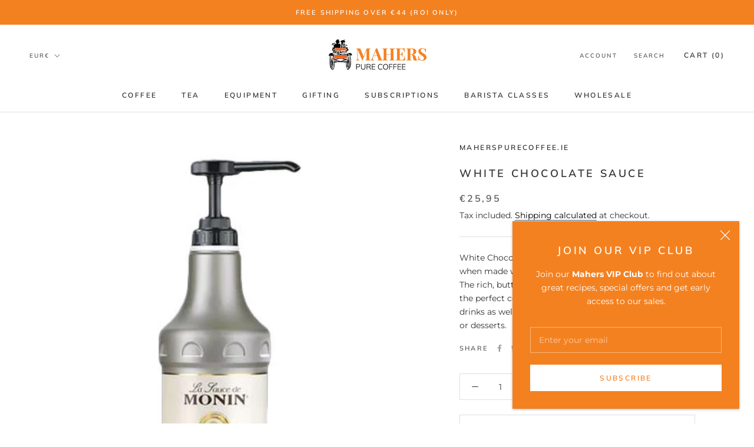

--- FILE ---
content_type: text/javascript; charset=utf-8
request_url: https://maherspurecoffee.ie/products/white-chocolate-sauce.js
body_size: 680
content:
{"id":5769231204508,"title":"White Chocolate Sauce","handle":"white-chocolate-sauce","description":"\u003cspan style=\"font-weight: 400;\" data-mce-fragment=\"1\" data-mce-style=\"font-weight: 400;\"\u003eWhite Chocolate Mochas have never tasted so good, when made with this sweet and creamy gourmet sauce. The rich, buttery flavour of this White Chocolate Sauce is the perfect complement to premium espresso coffee drinks as well as other fruit and nut flavoured beverages or desserts.\u003c\/span\u003e","published_at":"2020-10-14T15:35:50+01:00","created_at":"2020-10-14T15:35:50+01:00","vendor":"maherspurecoffee.ie","type":"","tags":[],"price":2595,"price_min":2595,"price_max":2595,"available":false,"price_varies":false,"compare_at_price":null,"compare_at_price_min":0,"compare_at_price_max":0,"compare_at_price_varies":false,"variants":[{"id":36477280944284,"title":"Default Title","option1":"Default Title","option2":null,"option3":null,"sku":"96","requires_shipping":true,"taxable":true,"featured_image":null,"available":false,"name":"White Chocolate Sauce","public_title":null,"options":["Default Title"],"price":2595,"weight":0,"compare_at_price":null,"inventory_management":"shopify","barcode":null,"requires_selling_plan":false,"selling_plan_allocations":[]}],"images":["\/\/cdn.shopify.com\/s\/files\/1\/0494\/9481\/8972\/products\/syrupsArtboard10_4106d3ce-6442-42d9-8990-a92fd98014c8_500x500_clipped_rev_1.jpg?v=1605794820"],"featured_image":"\/\/cdn.shopify.com\/s\/files\/1\/0494\/9481\/8972\/products\/syrupsArtboard10_4106d3ce-6442-42d9-8990-a92fd98014c8_500x500_clipped_rev_1.jpg?v=1605794820","options":[{"name":"Title","position":1,"values":["Default Title"]}],"url":"\/products\/white-chocolate-sauce","media":[{"alt":null,"id":13602866626716,"position":1,"preview_image":{"aspect_ratio":1.0,"height":496,"width":496,"src":"https:\/\/cdn.shopify.com\/s\/files\/1\/0494\/9481\/8972\/products\/syrupsArtboard10_4106d3ce-6442-42d9-8990-a92fd98014c8_500x500_clipped_rev_1.jpg?v=1605794820"},"aspect_ratio":1.0,"height":496,"media_type":"image","src":"https:\/\/cdn.shopify.com\/s\/files\/1\/0494\/9481\/8972\/products\/syrupsArtboard10_4106d3ce-6442-42d9-8990-a92fd98014c8_500x500_clipped_rev_1.jpg?v=1605794820","width":496}],"requires_selling_plan":false,"selling_plan_groups":[]}

--- FILE ---
content_type: application/javascript
request_url: https://cdn-app.sealsubscriptions.com/shopify/public/js/seal-ac-module.js?v4&shop=maherspurecoffee-ie.myshopify.com&1768911969
body_size: 45844
content:


// Seal auto-charge app
var SealAC = (function(
	$,
	$_,
	GlobalUtility,
	GlobalTranslator,
	GlobalView,
	GlobalFormSelectors,
	GlobalRequirements,
	SealGlobal,
	ClientSpecifics,
	autoInjectWidgets,
	canShowWidgets,
	settings
) {
	
	var sellingPlanGroups 		= [{"options":[{"name":"Deliver every"}],"name":"Subscribe & Save","selling_plans":[{"id":"410583196","name":"Monthly subscription","options":[{"value":"month"}],"price_adjustments":[{"value_type":"percentage","value":"10"}],"prePaidMultiplier":1,"description":""},{"id":"434339996","name":"Weekly subscription","options":[{"value":"week"}],"price_adjustments":[{"value_type":"percentage","value":"10"}],"prePaidMultiplier":1,"description":""}],"product_variants":[{"product_id":"5769216950428","variant_id":false,"handle":"amaretto-coffee","subscription_only":0},{"product_id":"5848713986204","variant_id":false,"handle":"amaretto-coffee-1","subscription_only":0},{"product_id":"5769218162844","variant_id":false,"handle":"blend-six","subscription_only":0},{"product_id":"5769219080348","variant_id":false,"handle":"brandy-flavoured-coffee","subscription_only":0},{"product_id":"5769219276956","variant_id":false,"handle":"brazilian-santos","subscription_only":0},{"product_id":"5725691969692","variant_id":false,"handle":"brazilian-yellow-bourbon","subscription_only":0},{"product_id":"5864628289692","variant_id":false,"handle":"brazilian-yellow-bourbon-1","subscription_only":0},{"product_id":"5769219670172","variant_id":false,"handle":"caramel-flavoured-coffee","subscription_only":0},{"product_id":"5769220522140","variant_id":false,"handle":"choc-hazelnut-coffee","subscription_only":0},{"product_id":"5769220620444","variant_id":false,"handle":"chocolate-mint-coffee","subscription_only":0},{"product_id":"5769220817052","variant_id":false,"handle":"chocolate-mocha-coffee","subscription_only":0},{"product_id":"5769221046428","variant_id":false,"handle":"cinnamon-coffee","subscription_only":0},{"product_id":"5769221341340","variant_id":false,"handle":"colombian","subscription_only":0},{"product_id":"5769221472412","variant_id":false,"handle":"continental-blend","subscription_only":0},{"product_id":"5769221570716","variant_id":false,"handle":"costa-rica","subscription_only":0},{"product_id":"5769221800092","variant_id":false,"handle":"cuban","subscription_only":0},{"product_id":"5769222226076","variant_id":false,"handle":"dark-fairtrade-colombian","subscription_only":0},{"product_id":"5769222389916","variant_id":false,"handle":"dark-organic-colombian","subscription_only":0},{"product_id":"5769362505884","variant_id":false,"handle":"dark-organic-colombian-1","subscription_only":0},{"product_id":"5864637694108","variant_id":false,"handle":"dark-organic-colombian-2","subscription_only":0},{"product_id":"5769222520988","variant_id":false,"handle":"dark-roast-decaf","subscription_only":0},{"product_id":"5769222652060","variant_id":false,"handle":"dominican-republic","subscription_only":0},{"product_id":"5769222815900","variant_id":false,"handle":"el-salvador","subscription_only":0},{"product_id":"5769223045276","variant_id":false,"handle":"fairtrade-costa-rican","subscription_only":0},{"product_id":"5769322791068","variant_id":false,"handle":"french-roast-1","subscription_only":0},{"product_id":"5864645853340","variant_id":false,"handle":"french-roast","subscription_only":0},{"product_id":"5769223766172","variant_id":false,"handle":"gold-blend","subscription_only":0},{"product_id":"5769224126620","variant_id":false,"handle":"guatemalan","subscription_only":0},{"product_id":"5769224290460","variant_id":false,"handle":"hawaiian-kona","subscription_only":0},{"product_id":"5769224388764","variant_id":false,"handle":"hazelnut-coffee","subscription_only":0},{"product_id":"5769224683676","variant_id":false,"handle":"honduras","subscription_only":0},{"product_id":"5769224847516","variant_id":false,"handle":"irish-cream-coffee","subscription_only":0},{"product_id":"5725604774044","variant_id":false,"handle":"italian-blend-1","subscription_only":0},{"product_id":"5864648900764","variant_id":false,"handle":"italian-blend-2","subscription_only":0},{"product_id":"5769225371804","variant_id":false,"handle":"java","subscription_only":0},{"product_id":"5769354379420","variant_id":false,"handle":"java-1","subscription_only":0},{"product_id":"5864655650972","variant_id":false,"handle":"java-2","subscription_only":0},{"product_id":"5769225601180","variant_id":false,"handle":"kenya-aa","subscription_only":0},{"product_id":"5769225699484","variant_id":false,"handle":"kenya-peaberry","subscription_only":0},{"product_id":"5769226322076","variant_id":false,"handle":"light-organic-colombian","subscription_only":0},{"product_id":"5769334718620","variant_id":false,"handle":"light-organic-colombian-1","subscription_only":0},{"product_id":"5864666366108","variant_id":false,"handle":"light-organic-colombian-2","subscription_only":0},{"product_id":"5769226846364","variant_id":false,"handle":"medium-organic-colombian","subscription_only":0},{"product_id":"5769227075740","variant_id":false,"handle":"medium-roast-decaf","subscription_only":0},{"product_id":"5769366208668","variant_id":false,"handle":"mexican-organic","subscription_only":0},{"product_id":"5864671740060","variant_id":false,"handle":"mexican-organic-1","subscription_only":0},{"product_id":"5769227403420","variant_id":false,"handle":"mocha","subscription_only":0},{"product_id":"5769227501724","variant_id":false,"handle":"monsoon-malabar","subscription_only":0},{"product_id":"5769227600028","variant_id":false,"handle":"mor-metate","subscription_only":0},{"product_id":"5769227731100","variant_id":false,"handle":"mountain-blend","subscription_only":0},{"product_id":"5769228222620","variant_id":false,"handle":"nicaraguan","subscription_only":0},{"product_id":"5769228419228","variant_id":false,"handle":"panama","subscription_only":0},{"product_id":"5769228583068","variant_id":false,"handle":"papua-new-guinea","subscription_only":0},{"product_id":"5769228910748","variant_id":false,"handle":"peru","subscription_only":0},{"product_id":"5769229828252","variant_id":false,"handle":"silver-blend","subscription_only":0},{"product_id":"5769229893788","variant_id":false,"handle":"skybury","subscription_only":0},{"product_id":"5769339895964","variant_id":false,"handle":"sumatra-dark-1","subscription_only":0},{"product_id":"5864681078940","variant_id":false,"handle":"sumatra-dark-2","subscription_only":0},{"product_id":"5769230352540","variant_id":false,"handle":"swiss-water-decaf","subscription_only":0},{"product_id":"5769230712988","variant_id":false,"handle":"vanilla-coffee","subscription_only":0},{"product_id":"5769217179804","variant_id":false,"handle":"apple-ginger","subscription_only":0},{"product_id":"5769219440796","variant_id":false,"handle":"camomile-flowers","subscription_only":0},{"product_id":"5769220259996","variant_id":false,"handle":"china-gunpowder","subscription_only":0},{"product_id":"5769220391068","variant_id":false,"handle":"china-sencha","subscription_only":0},{"product_id":"5769221603484","variant_id":false,"handle":"cream-of-ireland","subscription_only":0},{"product_id":"5769225273500","variant_id":false,"handle":"jamaica-blue-mountain","subscription_only":0},{"product_id":"5769225830556","variant_id":false,"handle":"lapsang-souchong","subscription_only":0},{"product_id":"5769226682524","variant_id":false,"handle":"marrakesh-mint","subscription_only":0},{"product_id":"5769228026012","variant_id":false,"handle":"natural-rooibos","subscription_only":0},{"product_id":"5769228320924","variant_id":false,"handle":"organic-earl-grey","subscription_only":0},{"product_id":"5769228779676","variant_id":false,"handle":"peppermint-leaves","subscription_only":0},{"product_id":"5769229271196","variant_id":false,"handle":"pure-assam","subscription_only":0},{"product_id":"5769229402268","variant_id":false,"handle":"pure-jasmine","subscription_only":0},{"product_id":"5769229729948","variant_id":false,"handle":"rooibos-chai","subscription_only":0},{"product_id":"5769230647452","variant_id":false,"handle":"temple-of-heaven","subscription_only":0}],"product_target_type":"specific_products"}];
	var allSubscriptionProducts = {"s5769216950428":{"product_id":"5769216950428","variant_id":false,"handle":"amaretto-coffee","subscription_only":0,"variants":[{"variant_id":"36831159255196","price":"9.20","compare_at_price":"","sku":"57","title":"250g \/ Bean"},{"variant_id":"36831159287964","price":"9.20","compare_at_price":"","sku":"58","title":"250g \/ Espresso Grind"},{"variant_id":"36831159320732","price":"9.20","compare_at_price":"","sku":"59","title":"250g \/ Stovetop\/Aeropress"},{"variant_id":"36831159353500","price":"9.20","compare_at_price":"","sku":"60","title":"250g \/ Filter Grind"},{"variant_id":"36831159386268","price":"9.20","compare_at_price":"","sku":"61","title":"250g \/ Cafeti\u00e9re Grind"},{"variant_id":"36831159419036","price":"9.20","compare_at_price":"","sku":"62","title":"250g \/ Turkish Grind"},{"variant_id":"36831159451804","price":"18.35","compare_at_price":"","sku":"63","title":"500g \/ Bean"},{"variant_id":"36831159484572","price":"18.35","compare_at_price":"","sku":"64","title":"500g \/ Espresso Grind"},{"variant_id":"36831159517340","price":"18.35","compare_at_price":"","sku":"65","title":"500g \/ Stovetop\/Aeropress"},{"variant_id":"36831159550108","price":"18.35","compare_at_price":"","sku":"66","title":"500g \/ Filter Grind"},{"variant_id":"36831159582876","price":"18.35","compare_at_price":"","sku":"67","title":"500g \/ Cafeti\u00e9re Grind"},{"variant_id":"36831159615644","price":"18.35","compare_at_price":"","sku":"68","title":"500g \/ Turkish Grind"},{"variant_id":"36831159648412","price":"36.75","compare_at_price":"","sku":"69","title":"1kg \/ Bean"},{"variant_id":"36831159681180","price":"36.75","compare_at_price":"","sku":"70","title":"1kg \/ Espresso Grind"},{"variant_id":"36831159713948","price":"36.75","compare_at_price":"","sku":"71","title":"1kg \/ Stovetop\/Aeropress"},{"variant_id":"36831159746716","price":"36.75","compare_at_price":"","sku":"72","title":"1kg \/ Filter Grind"},{"variant_id":"36831159779484","price":"36.75","compare_at_price":"","sku":"73","title":"1kg \/ Cafeti\u00e9re Grind"},{"variant_id":"36831159812252","price":"36.75","compare_at_price":"","sku":"74","title":"1kg \/ Turkish Grind"}]},"s5848713986204":{"product_id":"5848713986204","variant_id":false,"handle":"amaretto-coffee-1","subscription_only":0,"variants":[{"variant_id":"36684397969564","price":"8.35","compare_at_price":"","sku":"48","title":"Default Title"}]},"s5769218162844":{"product_id":"5769218162844","variant_id":false,"handle":"blend-six","subscription_only":0,"variants":[{"variant_id":"36719151546524","price":"7.85","compare_at_price":"","sku":"11","title":"250g \/ Bean"},{"variant_id":"36719151612060","price":"7.85","compare_at_price":"","sku":"12","title":"250g \/ Espresso Grind"},{"variant_id":"36719151644828","price":"7.85","compare_at_price":"","sku":"13","title":"250g \/ Stovetop\/Aeropress"},{"variant_id":"36719151677596","price":"7.85","compare_at_price":"","sku":"14","title":"250g \/ Filter Grind"},{"variant_id":"36719151710364","price":"7.85","compare_at_price":"","sku":"15","title":"250g \/ Cafeti\u00e9re Grind"},{"variant_id":"36719151743132","price":"7.85","compare_at_price":"","sku":"16","title":"250g \/ Turkish Grind"},{"variant_id":"36719151775900","price":"15.70","compare_at_price":"","sku":"17","title":"500g \/ Bean"},{"variant_id":"36719151808668","price":"15.70","compare_at_price":"","sku":"18","title":"500g \/ Espresso Grind"},{"variant_id":"36719151841436","price":"15.70","compare_at_price":"","sku":"19","title":"500g \/ Stovetop\/Aeropress"},{"variant_id":"36719151874204","price":"15.70","compare_at_price":"","sku":"20","title":"500g \/ Filter Grind"},{"variant_id":"36719151906972","price":"15.70","compare_at_price":"","sku":"21","title":"500g \/ Cafeti\u00e9re Grind"},{"variant_id":"36719151939740","price":"15.70","compare_at_price":"","sku":"22","title":"500g \/ Turkish Grind"},{"variant_id":"36719151972508","price":"31.30","compare_at_price":"","sku":"23","title":"1kg \/ Bean"},{"variant_id":"36719152005276","price":"31.30","compare_at_price":"","sku":"24","title":"1kg \/ Espresso Grind"},{"variant_id":"36719152038044","price":"31.30","compare_at_price":"","sku":"25","title":"1kg \/ Stovetop\/Aeropress"},{"variant_id":"36719152070812","price":"31.30","compare_at_price":"","sku":"26","title":"1kg \/ Filter Grind"},{"variant_id":"36719152103580","price":"31.30","compare_at_price":"","sku":"27","title":"1kg \/ Cafeti\u00e9re Grind"},{"variant_id":"36719152136348","price":"31.30","compare_at_price":"","sku":"28","title":"1kg \/ Turkish Grind"}]},"s5769219080348":{"product_id":"5769219080348","variant_id":false,"handle":"brandy-flavoured-coffee","subscription_only":0,"variants":[{"variant_id":"36695649747100","price":"9.20","compare_at_price":"","sku":"67","title":"250g \/ Bean"},{"variant_id":"36695649779868","price":"9.20","compare_at_price":"","sku":"68","title":"250g \/ Espresso Grind"},{"variant_id":"36695649812636","price":"9.20","compare_at_price":"","sku":"69","title":"250g \/ Stovetop\/Aeropress"},{"variant_id":"36695649845404","price":"9.20","compare_at_price":"","sku":"70","title":"250g \/ Filter Grind"},{"variant_id":"36695649878172","price":"9.20","compare_at_price":"","sku":"71","title":"250g \/ Cafeti\u00e9re Grind"},{"variant_id":"36695649910940","price":"9.20","compare_at_price":"","sku":"72","title":"250g \/ Turkish Grind"},{"variant_id":"36695649943708","price":"18.35","compare_at_price":"","sku":"73","title":"500g \/ Bean"},{"variant_id":"36695649976476","price":"18.35","compare_at_price":"","sku":"74","title":"500g \/ Espresso Grind"},{"variant_id":"36695650009244","price":"18.35","compare_at_price":"","sku":"75","title":"500g \/ Stovetop\/Aeropress"},{"variant_id":"36695650042012","price":"18.35","compare_at_price":"","sku":"76","title":"500g \/ Filter Grind"},{"variant_id":"36695650107548","price":"18.35","compare_at_price":"","sku":"77","title":"500g \/ Cafeti\u00e9re Grind"},{"variant_id":"36695650140316","price":"18.35","compare_at_price":"","sku":"78","title":"500g \/ Turkish Grind"},{"variant_id":"36695650173084","price":"36.75","compare_at_price":"","sku":"79","title":"1kg \/ Bean"},{"variant_id":"36695650205852","price":"36.75","compare_at_price":"","sku":"80","title":"1kg \/ Espresso Grind"},{"variant_id":"36695650238620","price":"36.75","compare_at_price":"","sku":"81","title":"1kg \/ Stovetop\/Aeropress"},{"variant_id":"36695650271388","price":"36.75","compare_at_price":"","sku":"82","title":"1kg \/ Filter Grind"},{"variant_id":"36695650304156","price":"36.75","compare_at_price":"","sku":"83","title":"1kg \/ Cafeti\u00e9re Grind"},{"variant_id":"36695650336924","price":"36.75","compare_at_price":"","sku":"84","title":"1kg \/ Turkish Grind"}]},"s5769219276956":{"product_id":"5769219276956","variant_id":false,"handle":"brazilian-santos","subscription_only":0,"variants":[{"variant_id":"36695564222620","price":"7.85","compare_at_price":"","sku":"17","title":"250g \/ Bean"},{"variant_id":"36695564255388","price":"7.85","compare_at_price":"","sku":"18","title":"250g \/ Espresso Grind"},{"variant_id":"36695564288156","price":"7.85","compare_at_price":"","sku":"19","title":"250g \/ Stovetop\/Aeropress"},{"variant_id":"36695564320924","price":"7.85","compare_at_price":"","sku":"20","title":"250g \/ Filter Grind"},{"variant_id":"36695564353692","price":"7.85","compare_at_price":"","sku":"21","title":"250g \/ Cafeti\u00e9re Grind"},{"variant_id":"36695564386460","price":"7.85","compare_at_price":"","sku":"22","title":"250g \/ Turkish Grind"},{"variant_id":"36695564419228","price":"15.70","compare_at_price":"","sku":"23","title":"500g \/ Bean"},{"variant_id":"36695564451996","price":"15.70","compare_at_price":"","sku":"24","title":"500g \/ Espresso Grind"},{"variant_id":"36695564484764","price":"15.70","compare_at_price":"","sku":"25","title":"500g \/ Stovetop\/Aeropress"},{"variant_id":"36695564517532","price":"15.70","compare_at_price":"","sku":"26","title":"500g \/ Filter Grind"},{"variant_id":"36695564550300","price":"15.70","compare_at_price":"","sku":"27","title":"500g \/ Cafeti\u00e9re Grind"},{"variant_id":"36695564583068","price":"15.70","compare_at_price":"","sku":"28","title":"500g \/ Turkish Grind"},{"variant_id":"36695564615836","price":"31.30","compare_at_price":"","sku":"29","title":"1kg \/ Bean"},{"variant_id":"36695564681372","price":"31.30","compare_at_price":"","sku":"30","title":"1kg \/ Espresso Grind"},{"variant_id":"36695564714140","price":"31.30","compare_at_price":"","sku":"31","title":"1kg \/ Stovetop\/Aeropress"},{"variant_id":"36695564746908","price":"31.30","compare_at_price":"","sku":"32","title":"1kg \/ Filter Grind"},{"variant_id":"36695564779676","price":"31.30","compare_at_price":"","sku":"33","title":"1kg \/ Cafeti\u00e9re Grind"},{"variant_id":"36695564812444","price":"31.30","compare_at_price":"","sku":"34","title":"1kg \/ Turkish Grind"}]},"s5725691969692":{"product_id":"5725691969692","variant_id":false,"handle":"brazilian-yellow-bourbon","subscription_only":0,"variants":[{"variant_id":"36695588143260","price":"7.85","compare_at_price":"","sku":"","title":"250g \/ Bean"},{"variant_id":"36695588176028","price":"7.85","compare_at_price":"","sku":"","title":"250g \/ Espresso Grind"},{"variant_id":"36695588208796","price":"7.85","compare_at_price":"","sku":"","title":"250g \/ Stovetop\/Aeropress"},{"variant_id":"36695588241564","price":"7.85","compare_at_price":"","sku":"","title":"250g \/ Filter Grind"},{"variant_id":"36695588274332","price":"7.85","compare_at_price":"","sku":"","title":"250g \/ Cafeti\u00e9re Grind"},{"variant_id":"36695588307100","price":"7.85","compare_at_price":"","sku":"","title":"250g \/ Turkish Grind"},{"variant_id":"36695588339868","price":"15.70","compare_at_price":"","sku":"","title":"500g \/ Bean"},{"variant_id":"36695588372636","price":"15.70","compare_at_price":"","sku":"","title":"500g \/ Espresso Grind"},{"variant_id":"36695588405404","price":"15.70","compare_at_price":"","sku":"","title":"500g \/ Stovetop\/Aeropress"},{"variant_id":"36695588438172","price":"15.70","compare_at_price":"","sku":"","title":"500g \/ Filter Grind"},{"variant_id":"36695588470940","price":"15.70","compare_at_price":"","sku":"","title":"500g \/ Cafeti\u00e9re Grind"},{"variant_id":"36695588503708","price":"15.70","compare_at_price":"","sku":"","title":"500g \/ Turkish Grind"},{"variant_id":"36695588536476","price":"31.30","compare_at_price":"","sku":"","title":"1kg \/ Bean"},{"variant_id":"36695588569244","price":"31.30","compare_at_price":"","sku":"","title":"1kg \/ Espresso Grind"},{"variant_id":"36695588602012","price":"31.30","compare_at_price":"","sku":"","title":"1kg \/ Stovetop\/Aeropress"},{"variant_id":"36695588634780","price":"31.30","compare_at_price":"","sku":"","title":"1kg \/ Filter Grind"},{"variant_id":"36695588667548","price":"31.30","compare_at_price":"","sku":"","title":"1kg \/ Cafeti\u00e9re Grind"},{"variant_id":"36695588700316","price":"31.30","compare_at_price":"","sku":"","title":"1kg \/ Turkish Grind"}]},"s5864628289692":{"product_id":"5864628289692","variant_id":false,"handle":"brazilian-yellow-bourbon-1","subscription_only":0,"variants":[{"variant_id":"36729503678620","price":"7.85","compare_at_price":"","sku":"","title":"250g \/ Bean"},{"variant_id":"36729503711388","price":"7.85","compare_at_price":"","sku":"","title":"250g \/ Espresso Grind"},{"variant_id":"36729503776924","price":"7.85","compare_at_price":"","sku":"","title":"250g \/ Stovetop\/Aeropress"},{"variant_id":"36729503809692","price":"7.85","compare_at_price":"","sku":"","title":"250g \/ Filter Grind"},{"variant_id":"36729503842460","price":"7.85","compare_at_price":"","sku":"","title":"250g \/ Cafeti\u00e9re Grind"},{"variant_id":"36729503875228","price":"7.85","compare_at_price":"","sku":"","title":"250g \/ Turkish Grind"},{"variant_id":"36729503907996","price":"15.70","compare_at_price":"","sku":"","title":"500g \/ Bean"},{"variant_id":"36729503940764","price":"15.70","compare_at_price":"","sku":"","title":"500g \/ Espresso Grind"},{"variant_id":"36729503973532","price":"15.70","compare_at_price":"","sku":"","title":"500g \/ Stovetop\/Aeropress"},{"variant_id":"36729504039068","price":"15.70","compare_at_price":"","sku":"","title":"500g \/ Filter Grind"},{"variant_id":"36729504071836","price":"15.70","compare_at_price":"","sku":"","title":"500g \/ Cafeti\u00e9re Grind"},{"variant_id":"36729504104604","price":"15.70","compare_at_price":"","sku":"","title":"500g \/ Turkish Grind"},{"variant_id":"36729504137372","price":"31.30","compare_at_price":"","sku":"","title":"1kg \/ Bean"},{"variant_id":"36729504170140","price":"31.30","compare_at_price":"","sku":"","title":"1kg \/ Espresso Grind"},{"variant_id":"36729504202908","price":"31.30","compare_at_price":"","sku":"","title":"1kg \/ Stovetop\/Aeropress"},{"variant_id":"36729504235676","price":"31.30","compare_at_price":"","sku":"","title":"1kg \/ Filter Grind"},{"variant_id":"36729504268444","price":"31.30","compare_at_price":"","sku":"","title":"1kg \/ Cafeti\u00e9re Grind"},{"variant_id":"36729504301212","price":"31.30","compare_at_price":"","sku":"","title":"1kg \/ Turkish Grind"}]},"s5769219670172":{"product_id":"5769219670172","variant_id":false,"handle":"caramel-flavoured-coffee","subscription_only":0,"variants":[{"variant_id":"36695597678748","price":"9.20","compare_at_price":"","sku":"51","title":"250g \/ Bean"},{"variant_id":"36695597711516","price":"9.20","compare_at_price":"","sku":"52","title":"250g \/ Espresso Grind"},{"variant_id":"36695597744284","price":"9.20","compare_at_price":"","sku":"53","title":"250g \/ Stovetop\/Aeropress"},{"variant_id":"36695597777052","price":"9.20","compare_at_price":"","sku":"54","title":"250g \/ Filter Grind"},{"variant_id":"36695597809820","price":"9.20","compare_at_price":"","sku":"","title":"250g \/ Cafeti\u00e9re Grind"},{"variant_id":"36695597842588","price":"9.20","compare_at_price":"","sku":"56","title":"250g \/ Turkish Grind"},{"variant_id":"36695597875356","price":"18.35","compare_at_price":"","sku":"57","title":"500g \/ Bean"},{"variant_id":"36695597908124","price":"18.35","compare_at_price":"","sku":"58","title":"500g \/ Espresso Grind"},{"variant_id":"36695597940892","price":"18.35","compare_at_price":"","sku":"59","title":"500g \/ Stovetop\/Aeropress"},{"variant_id":"36695597973660","price":"18.35","compare_at_price":"","sku":"60","title":"500g \/ Filter Grind"},{"variant_id":"36695598006428","price":"18.35","compare_at_price":"","sku":"61","title":"500g \/ Cafeti\u00e9re Grind"},{"variant_id":"36695598039196","price":"18.35","compare_at_price":"","sku":"62","title":"500g \/ Turkish Grind"},{"variant_id":"36695598071964","price":"36.75","compare_at_price":"","sku":"63","title":"1kg \/ Bean"},{"variant_id":"36695598104732","price":"36.75","compare_at_price":"","sku":"64","title":"1kg \/ Espresso Grind"},{"variant_id":"36695598137500","price":"36.75","compare_at_price":"","sku":"65","title":"1kg \/ Stovetop\/Aeropress"},{"variant_id":"36695598170268","price":"36.75","compare_at_price":"","sku":"66","title":"1kg \/ Filter Grind"},{"variant_id":"36695598235804","price":"36.75","compare_at_price":"","sku":"67","title":"1kg \/ Cafeti\u00e9re Grind"},{"variant_id":"36695598301340","price":"36.75","compare_at_price":"","sku":"68","title":"1kg \/ Turkish Grind"}]},"s5769220522140":{"product_id":"5769220522140","variant_id":false,"handle":"choc-hazelnut-coffee","subscription_only":0,"variants":[{"variant_id":"36719327445148","price":"9.20","compare_at_price":"","sku":"57","title":"250g \/ Bean"},{"variant_id":"36719327477916","price":"9.20","compare_at_price":"","sku":"58","title":"250g \/ Espresso Grind"},{"variant_id":"36719327510684","price":"9.20","compare_at_price":"","sku":"59","title":"250g \/ Stovetop\/Aeropress"},{"variant_id":"36719327543452","price":"9.20","compare_at_price":"","sku":"60","title":"250g \/ Filter Grind"},{"variant_id":"36719327576220","price":"9.20","compare_at_price":"","sku":"61","title":"250g \/ Cafeti\u00e9re Grind"},{"variant_id":"36719327608988","price":"9.20","compare_at_price":"","sku":"62","title":"250g \/ Turkish Grind"},{"variant_id":"36719327641756","price":"18.35","compare_at_price":"","sku":"63","title":"500g \/ Bean"},{"variant_id":"36719327674524","price":"18.35","compare_at_price":"","sku":"64","title":"500g \/ Espresso Grind"},{"variant_id":"36719327707292","price":"18.35","compare_at_price":"","sku":"65","title":"500g \/ Stovetop\/Aeropress"},{"variant_id":"36719327740060","price":"18.35","compare_at_price":"","sku":"66","title":"500g \/ Filter Grind"},{"variant_id":"36719327772828","price":"18.35","compare_at_price":"","sku":"67","title":"500g \/ Cafeti\u00e9re Grind"},{"variant_id":"36719327805596","price":"18.35","compare_at_price":"","sku":"68","title":"500g \/ Turkish Grind"},{"variant_id":"36719327838364","price":"36.75","compare_at_price":"","sku":"69","title":"1kg \/ Bean"},{"variant_id":"36719327871132","price":"36.75","compare_at_price":"","sku":"70","title":"1kg \/ Espresso Grind"},{"variant_id":"36719327903900","price":"36.75","compare_at_price":"","sku":"71","title":"1kg \/ Stovetop\/Aeropress"},{"variant_id":"36719327936668","price":"36.75","compare_at_price":"","sku":"72","title":"1kg \/ Filter Grind"},{"variant_id":"36719327969436","price":"36.75","compare_at_price":"","sku":"73","title":"1kg \/ Cafeti\u00e9re Grind"},{"variant_id":"36719328002204","price":"36.75","compare_at_price":"","sku":"74","title":"1kg \/ Turkish Grind"}]},"s5769220620444":{"product_id":"5769220620444","variant_id":false,"handle":"chocolate-mint-coffee","subscription_only":0,"variants":[{"variant_id":"36695703093404","price":"9.20","compare_at_price":"","sku":"135","title":"250g \/ Bean"},{"variant_id":"36695703126172","price":"9.20","compare_at_price":"","sku":"136","title":"250g \/ Espresso Grind"},{"variant_id":"36695703158940","price":"9.20","compare_at_price":"","sku":"137","title":"250g \/ Stovetop\/Aeropress"},{"variant_id":"36695703191708","price":"9.20","compare_at_price":"","sku":"138","title":"250g \/ Filter Grind"},{"variant_id":"36695703224476","price":"9.20","compare_at_price":"","sku":"139","title":"250g \/ Cafeti\u00e9re Grind"},{"variant_id":"36695703257244","price":"9.20","compare_at_price":"","sku":"140","title":"250g \/ Turkish Grind"},{"variant_id":"36695703290012","price":"18.35","compare_at_price":"","sku":"141","title":"500g \/ Bean"},{"variant_id":"36695703322780","price":"18.35","compare_at_price":"","sku":"142","title":"500g \/ Espresso Grind"},{"variant_id":"36695703355548","price":"18.35","compare_at_price":"","sku":"143","title":"500g \/ Stovetop\/Aeropress"},{"variant_id":"36695703388316","price":"18.35","compare_at_price":"","sku":"144","title":"500g \/ Filter Grind"},{"variant_id":"36695703421084","price":"18.35","compare_at_price":"","sku":"145","title":"500g \/ Cafeti\u00e9re Grind"},{"variant_id":"36695703453852","price":"18.35","compare_at_price":"","sku":"146","title":"500g \/ Turkish Grind"},{"variant_id":"36695703486620","price":"36.75","compare_at_price":"","sku":"147","title":"1kg \/ Bean"},{"variant_id":"36695703519388","price":"36.75","compare_at_price":"","sku":"148","title":"1kg \/ Espresso Grind"},{"variant_id":"36695703552156","price":"36.75","compare_at_price":"","sku":"149","title":"1kg \/ Stovetop\/Aeropress"},{"variant_id":"36695703584924","price":"36.75","compare_at_price":"","sku":"150","title":"1kg \/ Filter Grind"},{"variant_id":"36695703617692","price":"36.75","compare_at_price":"","sku":"151","title":"1kg \/ Cafeti\u00e9re Grind"},{"variant_id":"36695703683228","price":"36.75","compare_at_price":"","sku":"152","title":"1kg \/ Turkish Grind"}]},"s5769220817052":{"product_id":"5769220817052","variant_id":false,"handle":"chocolate-mocha-coffee","subscription_only":0,"variants":[{"variant_id":"36695718133916","price":"9.20","compare_at_price":"","sku":"48","title":"250g \/ Bean"},{"variant_id":"36695718166684","price":"9.20","compare_at_price":"","sku":"49","title":"250g \/ Espresso Grind"},{"variant_id":"36695718199452","price":"9.20","compare_at_price":"","sku":"50","title":"250g \/ Stovetop\/Aeropress"},{"variant_id":"36695718232220","price":"9.20","compare_at_price":"","sku":"51","title":"250g \/ Filter Grind"},{"variant_id":"36695718264988","price":"9.20","compare_at_price":"","sku":"52","title":"250g \/ Cafeti\u00e9re Grind"},{"variant_id":"36695718297756","price":"9.20","compare_at_price":"","sku":"53","title":"250g \/ Turkish Grind"},{"variant_id":"36695718330524","price":"18.35","compare_at_price":"","sku":"54","title":"500g \/ Bean"},{"variant_id":"36695718363292","price":"18.35","compare_at_price":"","sku":"55","title":"500g \/ Espresso Grind"},{"variant_id":"36695718396060","price":"18.35","compare_at_price":"","sku":"56","title":"500g \/ Stovetop\/Aeropress"},{"variant_id":"36695718428828","price":"18.35","compare_at_price":"","sku":"57","title":"500g \/ Filter Grind"},{"variant_id":"36695718461596","price":"18.35","compare_at_price":"","sku":"58","title":"500g \/ Cafeti\u00e9re Grind"},{"variant_id":"36695718494364","price":"18.35","compare_at_price":"","sku":"59","title":"500g \/ Turkish Grind"},{"variant_id":"36695718527132","price":"36.75","compare_at_price":"","sku":"60","title":"1kg \/ Bean"},{"variant_id":"36695718559900","price":"36.75","compare_at_price":"","sku":"61","title":"1kg \/ Espresso Grind"},{"variant_id":"36695718592668","price":"36.75","compare_at_price":"","sku":"62","title":"1kg \/ Stovetop\/Aeropress"},{"variant_id":"36695718625436","price":"36.75","compare_at_price":"","sku":"63","title":"1kg \/ Filter Grind"},{"variant_id":"36695718658204","price":"36.75","compare_at_price":"","sku":"64","title":"1kg \/ Cafeti\u00e9re Grind"},{"variant_id":"36695718690972","price":"36.75","compare_at_price":"","sku":"65","title":"1kg \/ Turkish Grind"}]},"s5769221046428":{"product_id":"5769221046428","variant_id":false,"handle":"cinnamon-coffee","subscription_only":0,"variants":[{"variant_id":"36695731536028","price":"9.20","compare_at_price":"","sku":"49","title":"250g \/ Bean"},{"variant_id":"36695731568796","price":"9.20","compare_at_price":"","sku":"50","title":"250g \/ Espresso Grind"},{"variant_id":"36695731634332","price":"9.20","compare_at_price":"","sku":"51","title":"250g \/ Stovetop\/Aeropress"},{"variant_id":"36695731667100","price":"9.20","compare_at_price":"","sku":"52","title":"250g \/ Filter Grind"},{"variant_id":"36695731732636","price":"9.20","compare_at_price":"","sku":"53","title":"250g \/ Cafeti\u00e9re Grind"},{"variant_id":"36695731765404","price":"9.20","compare_at_price":"","sku":"54","title":"250g \/ Turkish Grind"},{"variant_id":"36695731798172","price":"18.35","compare_at_price":"","sku":"55","title":"500g \/ Bean"},{"variant_id":"36695731830940","price":"18.35","compare_at_price":"","sku":"56","title":"500g \/ Espresso Grind"},{"variant_id":"36695731863708","price":"18.35","compare_at_price":"","sku":"57","title":"500g \/ Stovetop\/Aeropress"},{"variant_id":"36695731896476","price":"18.35","compare_at_price":"","sku":"58","title":"500g \/ Filter Grind"},{"variant_id":"36695731929244","price":"18.35","compare_at_price":"","sku":"59","title":"500g \/ Cafeti\u00e9re Grind"},{"variant_id":"36695731962012","price":"18.35","compare_at_price":"","sku":"60","title":"500g \/ Turkish Grind"},{"variant_id":"36695731994780","price":"36.75","compare_at_price":"","sku":"61","title":"1kg \/ Bean"},{"variant_id":"36695732027548","price":"36.75","compare_at_price":"","sku":"62","title":"1kg \/ Espresso Grind"},{"variant_id":"36695732060316","price":"36.75","compare_at_price":"","sku":"63","title":"1kg \/ Stovetop\/Aeropress"},{"variant_id":"36695732093084","price":"36.75","compare_at_price":"","sku":"64","title":"1kg \/ Filter Grind"},{"variant_id":"36695732125852","price":"36.75","compare_at_price":"","sku":"65","title":"1kg \/ Cafeti\u00e9re Grind"},{"variant_id":"36695732158620","price":"36.75","compare_at_price":"","sku":"66","title":"1kg \/ Turkish Grind"}]},"s5769221341340":{"product_id":"5769221341340","variant_id":false,"handle":"colombian","subscription_only":0,"variants":[{"variant_id":"36695744053404","price":"7.85","compare_at_price":"","sku":"5","title":"250g \/ Bean"},{"variant_id":"36695744086172","price":"7.85","compare_at_price":"","sku":"6","title":"250g \/ Espresso Grind"},{"variant_id":"36695744118940","price":"7.85","compare_at_price":"","sku":"7","title":"250g \/ Stovetop\/Aeropress"},{"variant_id":"36695744151708","price":"7.85","compare_at_price":"","sku":"8","title":"250g \/ Filter Grind"},{"variant_id":"36695744184476","price":"7.85","compare_at_price":"","sku":"9","title":"250g \/ Cafeti\u00e9re Grind"},{"variant_id":"36695744217244","price":"7.85","compare_at_price":"","sku":"10","title":"250g \/ Turkish Grind"},{"variant_id":"36695744250012","price":"15.70","compare_at_price":"","sku":"11","title":"500g \/ Bean"},{"variant_id":"36695744282780","price":"15.70","compare_at_price":"","sku":"12","title":"500g \/ Espresso Grind"},{"variant_id":"36695744315548","price":"15.70","compare_at_price":"","sku":"13","title":"500g \/ Stovetop\/Aeropress"},{"variant_id":"36695744348316","price":"15.70","compare_at_price":"","sku":"14","title":"500g \/ Filter Grind"},{"variant_id":"36695744381084","price":"15.70","compare_at_price":"","sku":"15","title":"500g \/ Cafeti\u00e9re Grind"},{"variant_id":"36695744413852","price":"15.70","compare_at_price":"","sku":"16","title":"500g \/ Turkish Grind"},{"variant_id":"36695744446620","price":"31.30","compare_at_price":"","sku":"17","title":"1kg \/ Bean"},{"variant_id":"36695744479388","price":"31.30","compare_at_price":"","sku":"18","title":"1kg \/ Espresso Grind"},{"variant_id":"36695744512156","price":"31.30","compare_at_price":"","sku":"19","title":"1kg \/ Stovetop\/Aeropress"},{"variant_id":"36695744544924","price":"31.30","compare_at_price":"","sku":"20","title":"1kg \/ Filter Grind"},{"variant_id":"36695744577692","price":"31.30","compare_at_price":"","sku":"21","title":"1kg \/ Cafeti\u00e9re Grind"},{"variant_id":"36695744610460","price":"31.30","compare_at_price":"","sku":"22","title":"1kg \/ Turkish Grind"}]},"s5769221472412":{"product_id":"5769221472412","variant_id":false,"handle":"continental-blend","subscription_only":0,"variants":[{"variant_id":"36695754080412","price":"7.85","compare_at_price":"","sku":"7","title":"250g \/ Bean"},{"variant_id":"36695754113180","price":"7.85","compare_at_price":"","sku":"8","title":"250g \/ Espresso Grind"},{"variant_id":"36695754145948","price":"7.85","compare_at_price":"","sku":"9","title":"250g \/ Stovetop\/Aeropress"},{"variant_id":"36695754178716","price":"7.85","compare_at_price":"","sku":"10","title":"250g \/ Filter Grind"},{"variant_id":"36695754211484","price":"7.85","compare_at_price":"","sku":"11","title":"250g \/ Cafeti\u00e9re Grind"},{"variant_id":"36695754244252","price":"7.85","compare_at_price":"","sku":"12","title":"250g \/ Turkish Grind"},{"variant_id":"36695754277020","price":"15.70","compare_at_price":"","sku":"13","title":"500g \/ Bean"},{"variant_id":"36695754309788","price":"15.70","compare_at_price":"","sku":"14","title":"500g \/ Espresso Grind"},{"variant_id":"36695754342556","price":"15.70","compare_at_price":"","sku":"15","title":"500g \/ Stovetop\/Aeropress"},{"variant_id":"36695754375324","price":"15.70","compare_at_price":"","sku":"16","title":"500g \/ Filter Grind"},{"variant_id":"36695754440860","price":"15.70","compare_at_price":"","sku":"17","title":"500g \/ Cafeti\u00e9re Grind"},{"variant_id":"36695754473628","price":"15.70","compare_at_price":"","sku":"18","title":"500g \/ Turkish Grind"},{"variant_id":"36695754506396","price":"31.30","compare_at_price":"","sku":"19","title":"1kg \/ Bean"},{"variant_id":"36695754539164","price":"31.30","compare_at_price":"","sku":"20","title":"1kg \/ Espresso Grind"},{"variant_id":"36695754571932","price":"31.30","compare_at_price":"","sku":"21","title":"1kg \/ Stovetop\/Aeropress"},{"variant_id":"36695754604700","price":"31.30","compare_at_price":"","sku":"22","title":"1kg \/ Filter Grind"},{"variant_id":"36695754637468","price":"31.30","compare_at_price":"","sku":"23","title":"1kg \/ Cafeti\u00e9re Grind"},{"variant_id":"36695754670236","price":"31.30","compare_at_price":"","sku":"24","title":"1kg \/ Turkish Grind"}]},"s5769221570716":{"product_id":"5769221570716","variant_id":false,"handle":"costa-rica","subscription_only":0,"variants":[{"variant_id":"36695769841820","price":"7.85","compare_at_price":"","sku":"6","title":"250g \/ Bean"},{"variant_id":"36695769874588","price":"7.85","compare_at_price":"","sku":"7","title":"250g \/ Espresso Grind"},{"variant_id":"36695769907356","price":"7.85","compare_at_price":"","sku":"8","title":"250g \/ Stovetop\/Aeropress"},{"variant_id":"36695769940124","price":"7.85","compare_at_price":"","sku":"9","title":"250g \/ Filter Grind"},{"variant_id":"36695769972892","price":"7.85","compare_at_price":"","sku":"10","title":"250g \/ Cafeti\u00e9re Grind"},{"variant_id":"36695770005660","price":"7.85","compare_at_price":"","sku":"11","title":"250g \/ Turkish Grind"},{"variant_id":"36695770038428","price":"15.70","compare_at_price":"","sku":"12","title":"500g \/ Bean"},{"variant_id":"36695770071196","price":"15.70","compare_at_price":"","sku":"13","title":"500g \/ Espresso Grind"},{"variant_id":"36695770103964","price":"15.70","compare_at_price":"","sku":"14","title":"500g \/ Stovetop\/Aeropress"},{"variant_id":"36695770136732","price":"15.70","compare_at_price":"","sku":"15","title":"500g \/ Filter Grind"},{"variant_id":"36695770169500","price":"15.70","compare_at_price":"","sku":"16","title":"500g \/ Cafeti\u00e9re Grind"},{"variant_id":"36695770202268","price":"15.70","compare_at_price":"","sku":"17","title":"500g \/ Turkish Grind"},{"variant_id":"36695770235036","price":"31.30","compare_at_price":"","sku":"18","title":"1kg \/ Bean"},{"variant_id":"36695770267804","price":"31.30","compare_at_price":"","sku":"19","title":"1kg \/ Espresso Grind"},{"variant_id":"36695770300572","price":"31.30","compare_at_price":"","sku":"20","title":"1kg \/ Stovetop\/Aeropress"},{"variant_id":"36695770333340","price":"31.30","compare_at_price":"","sku":"21","title":"1kg \/ Filter Grind"},{"variant_id":"36695770366108","price":"31.30","compare_at_price":"","sku":"22","title":"1kg \/ Cafeti\u00e9re Grind"},{"variant_id":"36695770398876","price":"31.30","compare_at_price":"","sku":"23","title":"1kg \/ Turkish Grind"}]},"s5769221800092":{"product_id":"5769221800092","variant_id":false,"handle":"cuban","subscription_only":0,"variants":[{"variant_id":"36695789928604","price":"7.87","compare_at_price":"","sku":"23","title":"250g \/ Bean"},{"variant_id":"36695789961372","price":"7.87","compare_at_price":"","sku":"24","title":"250g \/ Espresso Grind"},{"variant_id":"36695789994140","price":"7.87","compare_at_price":"","sku":"25","title":"250g \/ Stovetop\/Aeropress"},{"variant_id":"36695790026908","price":"7.87","compare_at_price":"","sku":"26","title":"250g \/ Filter Grind"},{"variant_id":"36695790059676","price":"7.87","compare_at_price":"","sku":"27","title":"250g \/ Cafeti\u00e9re Grind"},{"variant_id":"36695790092444","price":"7.87","compare_at_price":"","sku":"28","title":"250g \/ Turkish Grind"},{"variant_id":"36695790125212","price":"15.68","compare_at_price":"","sku":"29","title":"500g \/ Bean"},{"variant_id":"36695790157980","price":"15.68","compare_at_price":"","sku":"30","title":"500g \/ Espresso Grind"},{"variant_id":"36695790190748","price":"15.68","compare_at_price":"","sku":"31","title":"500g \/ Stovetop\/Aeropress"},{"variant_id":"36695790223516","price":"15.68","compare_at_price":"","sku":"32","title":"500g \/ Filter Grind"},{"variant_id":"36695790256284","price":"15.68","compare_at_price":"","sku":"33","title":"500g \/ Cafeti\u00e9re Grind"},{"variant_id":"36695790289052","price":"15.68","compare_at_price":"","sku":"34","title":"500g \/ Turkish Grind"},{"variant_id":"36695790321820","price":"31.30","compare_at_price":"","sku":"35","title":"1kg \/ Bean"},{"variant_id":"36695790354588","price":"31.30","compare_at_price":"","sku":"36","title":"1kg \/ Espresso Grind"},{"variant_id":"36695790387356","price":"31.30","compare_at_price":"","sku":"37","title":"1kg \/ Stovetop\/Aeropress"},{"variant_id":"36695790420124","price":"31.30","compare_at_price":"","sku":"38","title":"1kg \/ Filter Grind"},{"variant_id":"36695790452892","price":"31.30","compare_at_price":"","sku":"39","title":"1kg \/ Cafeti\u00e9re Grind"},{"variant_id":"36695790485660","price":"31.30","compare_at_price":"","sku":"40","title":"1kg \/ Turkish Grind"}]},"s5769222226076":{"product_id":"5769222226076","variant_id":false,"handle":"dark-fairtrade-colombian","subscription_only":0,"variants":[{"variant_id":"36695800086684","price":"8.50","compare_at_price":"","sku":"31","title":"250g \/ Bean"},{"variant_id":"36695800119452","price":"8.50","compare_at_price":"","sku":"32","title":"250g \/ Espresso Grind"},{"variant_id":"36695800152220","price":"8.50","compare_at_price":"","sku":"33","title":"250g \/ Stovetop\/Aeropress"},{"variant_id":"36695800184988","price":"8.50","compare_at_price":"","sku":"34","title":"250g \/ Filter Grind"},{"variant_id":"36695800217756","price":"8.50","compare_at_price":"","sku":"35","title":"250g \/ Cafeti\u00e9re Grind"},{"variant_id":"36695800250524","price":"8.50","compare_at_price":"","sku":"36","title":"250g \/ Turkish Grind"},{"variant_id":"36695800283292","price":"17.00","compare_at_price":"","sku":"37","title":"500g \/ Bean"},{"variant_id":"36695800316060","price":"17.00","compare_at_price":"","sku":"38","title":"500g \/ Espresso Grind"},{"variant_id":"36695800348828","price":"17.00","compare_at_price":"","sku":"39","title":"500g \/ Stovetop\/Aeropress"},{"variant_id":"36695800381596","price":"17.00","compare_at_price":"","sku":"40","title":"500g \/ Filter Grind"},{"variant_id":"36695800414364","price":"17.00","compare_at_price":"","sku":"41","title":"500g \/ Cafeti\u00e9re Grind"},{"variant_id":"36695800447132","price":"17.00","compare_at_price":"","sku":"42","title":"500g \/ Turkish Grind"},{"variant_id":"36695800479900","price":"34.00","compare_at_price":"","sku":"43","title":"1kg \/ Bean"},{"variant_id":"36695800512668","price":"34.00","compare_at_price":"","sku":"44","title":"1kg \/ Espresso Grind"},{"variant_id":"36695800545436","price":"34.00","compare_at_price":"","sku":"45","title":"1kg \/ Stovetop\/Aeropress"},{"variant_id":"36695800578204","price":"34.00","compare_at_price":"","sku":"46","title":"1kg \/ Filter Grind"},{"variant_id":"36695800610972","price":"34.00","compare_at_price":"","sku":"47","title":"1kg \/ Cafeti\u00e9re Grind"},{"variant_id":"36695800643740","price":"34.00","compare_at_price":"","sku":"48","title":"1kg \/ Turkish Grind"}]},"s5769222389916":{"product_id":"5769222389916","variant_id":false,"handle":"dark-organic-colombian","subscription_only":0,"variants":[{"variant_id":"36695808082076","price":"9.75","compare_at_price":"","sku":"35","title":"250g \/ Bean"},{"variant_id":"36695808114844","price":"9.75","compare_at_price":"","sku":"36","title":"250g \/ Espresso Grind"},{"variant_id":"36695808147612","price":"9.75","compare_at_price":"","sku":"37","title":"250g \/ Stovetop\/Aeropress"},{"variant_id":"36695808180380","price":"9.75","compare_at_price":"","sku":"38","title":"250g \/ Filter Grind"},{"variant_id":"36695808213148","price":"9.75","compare_at_price":"","sku":"39","title":"250g \/ Cafeti\u00e9re Grind"},{"variant_id":"36695808245916","price":"9.75","compare_at_price":"","sku":"40","title":"250g \/ Turkish Grind"},{"variant_id":"36695808278684","price":"19.45","compare_at_price":"","sku":"41","title":"500g \/ Bean"},{"variant_id":"36695808311452","price":"19.45","compare_at_price":"","sku":"42","title":"500g \/ Espresso Grind"},{"variant_id":"36695808344220","price":"19.45","compare_at_price":"","sku":"43","title":"500g \/ Stovetop\/Aeropress"},{"variant_id":"36695808376988","price":"19.45","compare_at_price":"","sku":"44","title":"500g \/ Filter Grind"},{"variant_id":"36695808409756","price":"19.45","compare_at_price":"","sku":"45","title":"500g \/ Cafeti\u00e9re Grind"},{"variant_id":"36695808442524","price":"19.45","compare_at_price":"","sku":"46","title":"500g \/ Turkish Grind"},{"variant_id":"36695808475292","price":"38.85","compare_at_price":"","sku":"47","title":"1kg \/ Bean"},{"variant_id":"36695808508060","price":"38.85","compare_at_price":"","sku":"48","title":"1kg \/ Espresso Grind"},{"variant_id":"36695808540828","price":"38.85","compare_at_price":"","sku":"49","title":"1kg \/ Stovetop\/Aeropress"},{"variant_id":"36695808573596","price":"38.85","compare_at_price":"","sku":"50","title":"1kg \/ Filter Grind"},{"variant_id":"36695808606364","price":"38.85","compare_at_price":"","sku":"51","title":"1kg \/ Cafeti\u00e9re Grind"},{"variant_id":"36695808639132","price":"38.85","compare_at_price":"","sku":"52","title":"1kg \/ Turkish Grind"}]},"s5769362505884":{"product_id":"5769362505884","variant_id":false,"handle":"dark-organic-colombian-1","subscription_only":0,"variants":[{"variant_id":"36695831117980","price":"9.75","compare_at_price":"","sku":"","title":"250g \/ Bean"},{"variant_id":"36695831150748","price":"9.75","compare_at_price":"","sku":"","title":"250g \/ Espresso Grind"},{"variant_id":"36695831183516","price":"9.75","compare_at_price":"","sku":"","title":"250g \/ Stovetop\/Aeropress"},{"variant_id":"36695831216284","price":"9.75","compare_at_price":"","sku":"","title":"250g \/ Filter Grind"},{"variant_id":"36695831249052","price":"9.75","compare_at_price":"","sku":"","title":"250g \/ Cafeti\u00e9re Grind"},{"variant_id":"36695831281820","price":"9.75","compare_at_price":"","sku":"","title":"250g \/ Turkish Grind"},{"variant_id":"36695831314588","price":"19.45","compare_at_price":"","sku":"","title":"500g \/ Bean"},{"variant_id":"36695831347356","price":"19.45","compare_at_price":"","sku":"","title":"500g \/ Espresso Grind"},{"variant_id":"36695831380124","price":"19.45","compare_at_price":"","sku":"","title":"500g \/ Stovetop\/Aeropress"},{"variant_id":"36695831412892","price":"19.45","compare_at_price":"","sku":"","title":"500g \/ Cafetiere Grind"},{"variant_id":"36695831445660","price":"19.45","compare_at_price":"","sku":"","title":"500g \/ Cafeti\u00e9re Grind"},{"variant_id":"36695831478428","price":"19.45","compare_at_price":"","sku":"","title":"500g \/ Turkish Grind"},{"variant_id":"36695831511196","price":"38.85","compare_at_price":"","sku":"","title":"1kg \/ Bean"},{"variant_id":"36695831543964","price":"38.85","compare_at_price":"","sku":"","title":"1kg \/ Espresso Grind"},{"variant_id":"36695831576732","price":"38.85","compare_at_price":"","sku":"","title":"1kg \/ Stovetop\/Aeropress"},{"variant_id":"36695831609500","price":"38.85","compare_at_price":"","sku":"","title":"1kg \/ Filter Grind"},{"variant_id":"36695831642268","price":"38.85","compare_at_price":"","sku":"","title":"1kg \/ Cafeti\u00e9re Grind"},{"variant_id":"36695831675036","price":"38.85","compare_at_price":"","sku":"","title":"1kg \/ Turkish Grind"}]},"s5864637694108":{"product_id":"5864637694108","variant_id":false,"handle":"dark-organic-colombian-2","subscription_only":0,"variants":[{"variant_id":"36729529434268","price":"9.75","compare_at_price":"","sku":"","title":"250g \/ Bean"},{"variant_id":"36729529467036","price":"9.75","compare_at_price":"","sku":"","title":"250g \/ Espresso Grind"},{"variant_id":"36729529499804","price":"9.75","compare_at_price":"","sku":"","title":"250g \/ Stovetop\/Aeropress"},{"variant_id":"36729529532572","price":"9.75","compare_at_price":"","sku":"","title":"250g \/ Filter Grind"},{"variant_id":"36729529565340","price":"9.75","compare_at_price":"","sku":"","title":"250g \/ Cafeti\u00e9re Grind"},{"variant_id":"36729529598108","price":"9.75","compare_at_price":"","sku":"","title":"250g \/ Turkish Grind"},{"variant_id":"36729529630876","price":"19.45","compare_at_price":"","sku":"","title":"500g \/ Bean"},{"variant_id":"36729529663644","price":"19.45","compare_at_price":"","sku":"","title":"500g \/ Espresso Grind"},{"variant_id":"36729529696412","price":"19.45","compare_at_price":"","sku":"","title":"500g \/ Stovetop\/Aeropress"},{"variant_id":"36729529729180","price":"19.45","compare_at_price":"","sku":"","title":"500g \/ Filter Grind"},{"variant_id":"36729529761948","price":"19.45","compare_at_price":"","sku":"","title":"500g \/ Cafeti\u00e9re Grind"},{"variant_id":"36729529794716","price":"19.45","compare_at_price":"","sku":"","title":"500g \/ Turkish Grind"},{"variant_id":"36729529827484","price":"38.85","compare_at_price":"","sku":"","title":"1kg \/ Bean"},{"variant_id":"36729529860252","price":"38.85","compare_at_price":"","sku":"","title":"1kg \/ Espresso Grind"},{"variant_id":"36729529893020","price":"38.85","compare_at_price":"","sku":"","title":"1kg \/ Stovetop\/Aeropress"},{"variant_id":"36729529925788","price":"38.85","compare_at_price":"","sku":"","title":"1kg \/ Filter Grind"},{"variant_id":"36729529958556","price":"38.85","compare_at_price":"","sku":"","title":"1kg \/ Cafeti\u00e9re Grind"},{"variant_id":"36729529991324","price":"38.85","compare_at_price":"","sku":"","title":"1kg \/ Turkish Grind"}]},"s5769222520988":{"product_id":"5769222520988","variant_id":false,"handle":"dark-roast-decaf","subscription_only":0,"variants":[{"variant_id":"36695855202460","price":"9.40","compare_at_price":"","sku":"43","title":"250g \/ Bean"},{"variant_id":"36695855235228","price":"9.40","compare_at_price":"","sku":"44","title":"250g \/ Espresso Grind"},{"variant_id":"36695855267996","price":"9.40","compare_at_price":"","sku":"45","title":"250g \/ Stovetop\/Aeropress"},{"variant_id":"36695855300764","price":"9.40","compare_at_price":"","sku":"46","title":"250g \/ Filter Grind"},{"variant_id":"36695855333532","price":"9.40","compare_at_price":"","sku":"47","title":"250g \/ Cafeti\u00e9re Grind"},{"variant_id":"36695855366300","price":"9.40","compare_at_price":"","sku":"48","title":"250g \/ Turkish Grind"},{"variant_id":"36695855399068","price":"18.80","compare_at_price":"","sku":"49","title":"500g \/ Bean"},{"variant_id":"36695855431836","price":"18.80","compare_at_price":"","sku":"50","title":"500g \/ Espresso Grind"},{"variant_id":"36695855464604","price":"18.80","compare_at_price":"","sku":"51","title":"500g \/ Stovetop\/Aeropress"},{"variant_id":"36695855497372","price":"18.80","compare_at_price":"","sku":"52","title":"500g \/ Filter Grind"},{"variant_id":"36695855530140","price":"18.80","compare_at_price":"","sku":"53","title":"500g \/ Cafeti\u00e9re Grind"},{"variant_id":"36695855562908","price":"18.80","compare_at_price":"","sku":"54","title":"500g \/ Turkish Grind"},{"variant_id":"36695855595676","price":"37.60","compare_at_price":"","sku":"55","title":"1kg \/ Bean"},{"variant_id":"36695855628444","price":"37.60","compare_at_price":"","sku":"56","title":"1kg \/ Espresso Grind"},{"variant_id":"36695855661212","price":"37.60","compare_at_price":"","sku":"57","title":"1kg \/ Stovetop\/Aeropress"},{"variant_id":"36695855693980","price":"37.60","compare_at_price":"","sku":"58","title":"1kg \/ Filter Grind"},{"variant_id":"36695855726748","price":"37.60","compare_at_price":"","sku":"59","title":"1kg \/ Cafeti\u00e9re Grind"},{"variant_id":"36695855759516","price":"37.60","compare_at_price":"","sku":"60","title":"1kg \/ Turkish Grind"}]},"s5769222652060":{"product_id":"5769222652060","variant_id":false,"handle":"dominican-republic","subscription_only":0,"variants":[{"variant_id":"36695881777308","price":"8.40","compare_at_price":"","sku":"24","title":"250g \/ Bean"},{"variant_id":"36695881810076","price":"8.40","compare_at_price":"","sku":"25","title":"250g \/ Espresso Grind"},{"variant_id":"36695881842844","price":"8.40","compare_at_price":"","sku":"26","title":"250g \/ Stovetop\/Aeropress"},{"variant_id":"36695881875612","price":"8.40","compare_at_price":"","sku":"27","title":"250g \/ Filter Grind"},{"variant_id":"36695881908380","price":"8.40","compare_at_price":"","sku":"28","title":"250g \/ Cafeti\u00e9re Grind"},{"variant_id":"36695881941148","price":"8.40","compare_at_price":"","sku":"29","title":"250g \/ Turkish Grind"},{"variant_id":"36695881973916","price":"16.75","compare_at_price":"","sku":"30","title":"500g \/ Bean"},{"variant_id":"36695882006684","price":"16.75","compare_at_price":"","sku":"31","title":"500g \/ Espresso Grind"},{"variant_id":"36695882039452","price":"16.75","compare_at_price":"","sku":"32","title":"500g \/ Stovetop\/Aeropress"},{"variant_id":"36695882072220","price":"16.75","compare_at_price":"","sku":"33","title":"500g \/ Filter Grind"},{"variant_id":"36695882104988","price":"16.75","compare_at_price":"","sku":"34","title":"500g \/ Cafeti\u00e9re Grind"},{"variant_id":"36695882137756","price":"16.75","compare_at_price":"","sku":"35","title":"500g \/ Turkish Grind"},{"variant_id":"36695882170524","price":"33.45","compare_at_price":"","sku":"36","title":"1kg \/ Bean"},{"variant_id":"36695882203292","price":"33.45","compare_at_price":"","sku":"37","title":"1kg \/ Espresso Grind"},{"variant_id":"36695882236060","price":"33.45","compare_at_price":"","sku":"38","title":"1kg \/ Stovetop\/Aeropress"},{"variant_id":"36695882268828","price":"33.45","compare_at_price":"","sku":"39","title":"1kg \/ Filter Grind"},{"variant_id":"36695882301596","price":"33.45","compare_at_price":"","sku":"40","title":"1kg \/ Cafeti\u00e9re Grind"},{"variant_id":"36695882334364","price":"33.45","compare_at_price":"","sku":"41","title":"1kg \/ Turkish Grind"}]},"s5769222815900":{"product_id":"5769222815900","variant_id":false,"handle":"el-salvador","subscription_only":0,"variants":[{"variant_id":"36695891050652","price":"7.85","compare_at_price":"","sku":"25","title":"250g \/ Bean"},{"variant_id":"36695891083420","price":"7.85","compare_at_price":"","sku":"26","title":"250g \/ Espresso Grind"},{"variant_id":"36695891116188","price":"7.85","compare_at_price":"","sku":"27","title":"250g \/ Stovetop\/Aeropress"},{"variant_id":"36695891148956","price":"7.85","compare_at_price":"","sku":"28","title":"250g \/ Filter Grind"},{"variant_id":"36695891181724","price":"7.85","compare_at_price":"","sku":"29","title":"250g \/ Cafeti\u00e9re Grind"},{"variant_id":"36695891214492","price":"7.85","compare_at_price":"","sku":"30","title":"250g \/ Turkish Grind"},{"variant_id":"36695891247260","price":"15.70","compare_at_price":"","sku":"31","title":"500g \/ Bean"},{"variant_id":"36695891280028","price":"15.70","compare_at_price":"","sku":"32","title":"500g \/ Espresso Grind"},{"variant_id":"36695891312796","price":"15.70","compare_at_price":"","sku":"33","title":"500g \/ Stovetop\/Aeropress"},{"variant_id":"36695891345564","price":"15.70","compare_at_price":"","sku":"34","title":"500g \/ Filter Grind"},{"variant_id":"36695891378332","price":"15.70","compare_at_price":"","sku":"35","title":"500g \/ Cafeti\u00e9re Grind"},{"variant_id":"36695891411100","price":"15.70","compare_at_price":"","sku":"36","title":"500g \/ Turkish Grind"},{"variant_id":"36695891443868","price":"31.30","compare_at_price":"","sku":"37","title":"1kg \/ Bean"},{"variant_id":"36695891476636","price":"31.30","compare_at_price":"","sku":"38","title":"1kg \/ Espresso Grind"},{"variant_id":"36695891509404","price":"31.30","compare_at_price":"","sku":"39","title":"1kg \/ Stovetop\/Aeropress"},{"variant_id":"36695891542172","price":"31.30","compare_at_price":"","sku":"40","title":"1kg \/ Filter Grind"},{"variant_id":"36695891574940","price":"31.30","compare_at_price":"","sku":"41","title":"1kg \/ Cafeti\u00e9re Grind"},{"variant_id":"36695891640476","price":"31.30","compare_at_price":"","sku":"42","title":"1kg \/ Turkish Grind"}]},"s5769223045276":{"product_id":"5769223045276","variant_id":false,"handle":"fairtrade-costa-rican","subscription_only":0,"variants":[{"variant_id":"36695785242780","price":"8.50","compare_at_price":"","sku":"34","title":"250g \/ Bean"},{"variant_id":"36695785275548","price":"8.50","compare_at_price":"","sku":"35","title":"250g \/ Espresso Grind"},{"variant_id":"36695785308316","price":"8.50","compare_at_price":"","sku":"36","title":"250g \/ Stovetop\/Aeropress"},{"variant_id":"36695785341084","price":"8.50","compare_at_price":"","sku":"37","title":"250g \/ Filter Grind"},{"variant_id":"36695785373852","price":"8.50","compare_at_price":"","sku":"38","title":"250g \/ Cafeti\u00e9re Grind"},{"variant_id":"36695785406620","price":"8.50","compare_at_price":"","sku":"39","title":"250g \/ Turkish Grind"},{"variant_id":"36695785472156","price":"17.00","compare_at_price":"","sku":"40","title":"500g \/ Bean"},{"variant_id":"36695785537692","price":"17.00","compare_at_price":"","sku":"41","title":"500g \/ Espresso Grind"},{"variant_id":"36695785635996","price":"17.00","compare_at_price":"","sku":"42","title":"500g \/ Stovetop\/Aeropress"},{"variant_id":"36695785701532","price":"17.00","compare_at_price":"","sku":"43","title":"500g \/ Filter Grind"},{"variant_id":"36695785734300","price":"17.00","compare_at_price":"","sku":"44","title":"500g \/ Cafeti\u00e9re Grind"},{"variant_id":"36695785799836","price":"17.00","compare_at_price":"","sku":"45","title":"500g \/ Turkish Grind"},{"variant_id":"36695785832604","price":"34.00","compare_at_price":"","sku":"46","title":"1kg \/ Bean"},{"variant_id":"36695785865372","price":"34.00","compare_at_price":"","sku":"47","title":"1kg \/ Espresso Grind"},{"variant_id":"36695785898140","price":"34.00","compare_at_price":"","sku":"48","title":"1kg \/ Stovetop\/Aeropress"},{"variant_id":"36695785930908","price":"34.00","compare_at_price":"","sku":"49","title":"1kg \/ Filter Grind"},{"variant_id":"36695785963676","price":"34.00","compare_at_price":"","sku":"50","title":"1kg \/ Cafeti\u00e9re Grind"},{"variant_id":"36695785996444","price":"34.00","compare_at_price":"","sku":"51","title":"1kg \/ Turkish Grind"}]},"s5769322791068":{"product_id":"5769322791068","variant_id":false,"handle":"french-roast-1","subscription_only":0,"variants":[{"variant_id":"36695900553372","price":"7.85","compare_at_price":"","sku":"","title":"250g \/ Bean"},{"variant_id":"36695900586140","price":"7.85","compare_at_price":"","sku":"","title":"250g \/ Espresso Grind"},{"variant_id":"36695900618908","price":"7.85","compare_at_price":"","sku":"","title":"250g \/ Stovetop\/Aeropress"},{"variant_id":"36695900651676","price":"7.85","compare_at_price":"","sku":"","title":"250g \/ Filter Grind"},{"variant_id":"36695900684444","price":"7.85","compare_at_price":"","sku":"","title":"250g \/ Cafeti\u00e9re Grind"},{"variant_id":"36695900717212","price":"7.85","compare_at_price":"","sku":"","title":"250g \/ Turkish Grind"},{"variant_id":"36695900749980","price":"15.70","compare_at_price":"","sku":"","title":"500g \/ Bean"},{"variant_id":"36695900782748","price":"15.70","compare_at_price":"","sku":"","title":"500g \/ Espresso Grind"},{"variant_id":"36695900815516","price":"15.70","compare_at_price":"","sku":"","title":"500g \/ Stovetop\/Aeropress"},{"variant_id":"36695900848284","price":"15.70","compare_at_price":"","sku":"","title":"500g \/ Filter Grind"},{"variant_id":"36695900881052","price":"15.70","compare_at_price":"","sku":"","title":"500g \/ Cafeti\u00e9re Grind"},{"variant_id":"36695900913820","price":"15.70","compare_at_price":"","sku":"","title":"500g \/ Turkish Grind"},{"variant_id":"36695900946588","price":"31.30","compare_at_price":"","sku":"","title":"1kg \/ Bean"},{"variant_id":"36695900979356","price":"31.30","compare_at_price":"","sku":"","title":"1kg \/ Espresso Grind"},{"variant_id":"36695901012124","price":"31.30","compare_at_price":"","sku":"","title":"1kg \/ Stovetop\/Aeropress"},{"variant_id":"36695901044892","price":"31.30","compare_at_price":"","sku":"","title":"1kg \/ Filter Grind"},{"variant_id":"36695901077660","price":"31.30","compare_at_price":"","sku":"","title":"1kg \/ Cafeti\u00e9re Grind"},{"variant_id":"36695901110428","price":"31.30","compare_at_price":"","sku":"","title":"1kg \/ Turkish Grind"}]},"s5864645853340":{"product_id":"5864645853340","variant_id":false,"handle":"french-roast","subscription_only":0,"variants":[{"variant_id":"36729554075804","price":"7.85","compare_at_price":"","sku":"","title":"250g \/ Bean"},{"variant_id":"36729554108572","price":"7.85","compare_at_price":"","sku":"","title":"250g \/ Espresso Grind"},{"variant_id":"36729554141340","price":"7.85","compare_at_price":"","sku":"","title":"250g \/ Stovetop\/Aeropress"},{"variant_id":"36729554174108","price":"7.85","compare_at_price":"","sku":"","title":"250g \/ Filter Grind"},{"variant_id":"36729554206876","price":"7.85","compare_at_price":"","sku":"","title":"250g \/ Cafeti\u00e9re Grind"},{"variant_id":"36729554239644","price":"7.85","compare_at_price":"","sku":"","title":"250g \/ Turkish Grind"},{"variant_id":"36729554272412","price":"15.70","compare_at_price":"","sku":"","title":"500g \/ Bean"},{"variant_id":"36729554305180","price":"15.70","compare_at_price":"","sku":"","title":"500g \/ Espresso Grind"},{"variant_id":"36729554337948","price":"15.70","compare_at_price":"","sku":"","title":"500g \/ Stovetop\/Aeropress"},{"variant_id":"36729554370716","price":"15.70","compare_at_price":"","sku":"","title":"500g \/ Filter Grind"},{"variant_id":"36729554403484","price":"15.70","compare_at_price":"","sku":"","title":"500g \/ Cafeti\u00e9re Grind"},{"variant_id":"36729554436252","price":"15.70","compare_at_price":"","sku":"","title":"500g \/ Turkish Grind"},{"variant_id":"36729554469020","price":"31.30","compare_at_price":"","sku":"","title":"1kg \/ Bean"},{"variant_id":"36729554501788","price":"31.30","compare_at_price":"","sku":"","title":"1kg \/ Espresso Grind"},{"variant_id":"36729554534556","price":"31.30","compare_at_price":"","sku":"","title":"1kg \/ Stovetop\/Aeropress"},{"variant_id":"36729554567324","price":"31.30","compare_at_price":"","sku":"","title":"1kg \/ Filter Grind"},{"variant_id":"36729554600092","price":"31.30","compare_at_price":"","sku":"","title":"1kg \/ Cafeti\u00e9re Grind"},{"variant_id":"36729554632860","price":"31.30","compare_at_price":"","sku":"","title":"1kg \/ Turkish Grind"}]},"s5769223766172":{"product_id":"5769223766172","variant_id":false,"handle":"gold-blend","subscription_only":0,"variants":[{"variant_id":"36695915233436","price":"7.85","compare_at_price":"","sku":"13","title":"250g \/ Bean"},{"variant_id":"36695915266204","price":"7.85","compare_at_price":"","sku":"14","title":"250g \/ Espresso Grind"},{"variant_id":"36695915298972","price":"7.85","compare_at_price":"","sku":"15","title":"250g \/ Stovetop\/Aeropress"},{"variant_id":"36695915331740","price":"7.85","compare_at_price":"","sku":"16","title":"250g \/ Filter Grind"},{"variant_id":"36695915364508","price":"7.85","compare_at_price":"","sku":"17","title":"250g \/ Cafeti\u00e9re Grind"},{"variant_id":"36695915397276","price":"7.85","compare_at_price":"","sku":"18","title":"250g \/ Turkish Grind"},{"variant_id":"36695915430044","price":"15.70","compare_at_price":"","sku":"19","title":"500g \/ Bean"},{"variant_id":"36695915462812","price":"15.70","compare_at_price":"","sku":"20","title":"500g \/ Espresso Grind"},{"variant_id":"36695915495580","price":"15.70","compare_at_price":"","sku":"21","title":"500g \/ Stovetop\/Aeropress"},{"variant_id":"36695915528348","price":"15.70","compare_at_price":"","sku":"22","title":"500g \/ Filter Grind"},{"variant_id":"36695915561116","price":"15.70","compare_at_price":"","sku":"23","title":"500g \/ Cafeti\u00e9re Grind"},{"variant_id":"36695915593884","price":"15.70","compare_at_price":"","sku":"24","title":"500g \/ Turkish Grind"},{"variant_id":"36695915626652","price":"31.30","compare_at_price":"","sku":"25","title":"1kg \/ Bean"},{"variant_id":"36695915659420","price":"31.30","compare_at_price":"","sku":"26","title":"1kg \/ Espresso Grind"},{"variant_id":"36695915692188","price":"31.30","compare_at_price":"","sku":"27","title":"1kg \/ Stovetop\/Aeropress"},{"variant_id":"36695915724956","price":"31.30","compare_at_price":"","sku":"28","title":"1kg \/ Filter Grind"},{"variant_id":"36695915757724","price":"31.30","compare_at_price":"","sku":"29","title":"1kg \/ Cafeti\u00e9re Grind"},{"variant_id":"36695915790492","price":"31.30","compare_at_price":"","sku":"30","title":"1kg \/ Turkish Grind"}]},"s5769224126620":{"product_id":"5769224126620","variant_id":false,"handle":"guatemalan","subscription_only":0,"variants":[{"variant_id":"36695927390364","price":"7.85","compare_at_price":"","sku":"26","title":"250g \/ Bean"},{"variant_id":"36695927423132","price":"7.85","compare_at_price":"","sku":"27","title":"250g \/ Espresso Grind"},{"variant_id":"36695927455900","price":"7.85","compare_at_price":"","sku":"28","title":"250g \/ Stovetop\/Aeropress"},{"variant_id":"36695927488668","price":"7.85","compare_at_price":"","sku":"29","title":"250g \/ Filter Grind"},{"variant_id":"36695927521436","price":"7.85","compare_at_price":"","sku":"30","title":"250g \/ Cafeti\u00e9re Grind"},{"variant_id":"36695927554204","price":"7.85","compare_at_price":"","sku":"31","title":"250g \/ Turkish Grind"},{"variant_id":"36695927586972","price":"15.70","compare_at_price":"","sku":"32","title":"500g \/ Bean"},{"variant_id":"36695927619740","price":"15.70","compare_at_price":"","sku":"33","title":"500g \/ Espresso Grind"},{"variant_id":"36695927652508","price":"15.70","compare_at_price":"","sku":"34","title":"500g \/ Stovetop\/Aeropress"},{"variant_id":"36695927685276","price":"15.70","compare_at_price":"","sku":"35","title":"500g \/ Filter Grind"},{"variant_id":"36695927718044","price":"15.70","compare_at_price":"","sku":"36","title":"500g \/ Cafeti\u00e9re Grind"},{"variant_id":"36695927750812","price":"15.70","compare_at_price":"","sku":"37","title":"500g \/ Turkish Grind"},{"variant_id":"36695927783580","price":"31.30","compare_at_price":"","sku":"38","title":"1kg \/ Bean"},{"variant_id":"36695927816348","price":"31.30","compare_at_price":"","sku":"39","title":"1kg \/ Espresso Grind"},{"variant_id":"36695927849116","price":"31.30","compare_at_price":"","sku":"40","title":"1kg \/ Stovetop\/Aeropress"},{"variant_id":"36695927881884","price":"31.30","compare_at_price":"","sku":"41","title":"1kg \/ Filter Grind"},{"variant_id":"36695927914652","price":"31.30","compare_at_price":"","sku":"42","title":"1kg \/ Cafeti\u00e9re Grind"},{"variant_id":"36695927947420","price":"31.30","compare_at_price":"","sku":"43","title":"1kg \/ Turkish Grind"}]},"s5769224290460":{"product_id":"5769224290460","variant_id":false,"handle":"hawaiian-kona","subscription_only":0,"variants":[{"variant_id":"36695944560796","price":"48.15","compare_at_price":"","sku":"38","title":"250g \/ Bean"},{"variant_id":"36695944593564","price":"48.15","compare_at_price":"","sku":"39","title":"250g \/ Espresso Grind"},{"variant_id":"36695944626332","price":"48.15","compare_at_price":"","sku":"40","title":"250g \/ Stovetop\/Aeropress"},{"variant_id":"36695944659100","price":"48.15","compare_at_price":"","sku":"41","title":"250g \/ Filter Grind"},{"variant_id":"36695944691868","price":"48.15","compare_at_price":"","sku":"42","title":"250g \/ Cafeti\u00e9re Grind"},{"variant_id":"36695944724636","price":"48.15","compare_at_price":"","sku":"43","title":"250g \/ Turkish Grind"},{"variant_id":"36695944757404","price":"96.25","compare_at_price":"","sku":"44","title":"500g \/ Bean"},{"variant_id":"36695944790172","price":"96.25","compare_at_price":"","sku":"45","title":"500g \/ Espresso Grind"},{"variant_id":"36695944822940","price":"96.25","compare_at_price":"","sku":"46","title":"500g \/ Stovetop\/Aeropress"},{"variant_id":"36695944855708","price":"96.25","compare_at_price":"","sku":"47","title":"500g \/ Filter Grind"},{"variant_id":"36695944888476","price":"96.25","compare_at_price":"","sku":"48","title":"500g \/ Cafeti\u00e9re Grind"},{"variant_id":"36695944921244","price":"96.25","compare_at_price":"","sku":"49","title":"500g \/ Turkish Grind"},{"variant_id":"36695944954012","price":"192.50","compare_at_price":"","sku":"50","title":"1kg \/ Bean"},{"variant_id":"36695944986780","price":"192.50","compare_at_price":"","sku":"51","title":"1kg \/ Espresso Grind"},{"variant_id":"36695945019548","price":"192.50","compare_at_price":"","sku":"52","title":"1kg \/ Stovetop\/Aeropress"},{"variant_id":"36695945052316","price":"192.50","compare_at_price":"","sku":"53","title":"1kg \/ Filter Grind"},{"variant_id":"36695945085084","price":"192.50","compare_at_price":"","sku":"54","title":"1kg \/ Cafeti\u00e9re Grind"},{"variant_id":"36695945117852","price":"192.50","compare_at_price":"","sku":"55","title":"1kg \/ Turkish Grind"}]},"s5769224388764":{"product_id":"5769224388764","variant_id":false,"handle":"hazelnut-coffee","subscription_only":0,"variants":[{"variant_id":"36695951868060","price":"9.20","compare_at_price":"","sku":"46","title":"250g \/ Bean"},{"variant_id":"36695951900828","price":"9.20","compare_at_price":"","sku":"47","title":"250g \/ Espresso Grind"},{"variant_id":"36695951933596","price":"9.20","compare_at_price":"","sku":"48","title":"250g \/ Stovetop\/Aeropress"},{"variant_id":"36695951966364","price":"9.20","compare_at_price":"","sku":"49","title":"250g \/ Filter Grind"},{"variant_id":"36695951999132","price":"9.20","compare_at_price":"","sku":"50","title":"250g \/ Cafeti\u00e9re Grind"},{"variant_id":"36695952031900","price":"9.20","compare_at_price":"","sku":"51","title":"250g \/ Turkish Grind"},{"variant_id":"36695952064668","price":"18.35","compare_at_price":"","sku":"52","title":"500g \/ Bean"},{"variant_id":"36695952097436","price":"18.35","compare_at_price":"","sku":"53","title":"500g \/ Espresso Grind"},{"variant_id":"36695952130204","price":"18.35","compare_at_price":"","sku":"54","title":"500g \/ Stovetop\/Aeropress"},{"variant_id":"36695952162972","price":"18.35","compare_at_price":"","sku":"55","title":"500g \/ Filter Grind"},{"variant_id":"36695952195740","price":"18.35","compare_at_price":"","sku":"56","title":"500g \/ Cafeti\u00e9re Grind"},{"variant_id":"36695952228508","price":"18.35","compare_at_price":"","sku":"57","title":"500g \/ Turkish Grind"},{"variant_id":"36695952261276","price":"36.75","compare_at_price":"","sku":"58","title":"1kg \/ Bean"},{"variant_id":"36695952294044","price":"36.75","compare_at_price":"","sku":"59","title":"1kg \/ Espresso Grind"},{"variant_id":"36695952326812","price":"36.75","compare_at_price":"","sku":"60","title":"1kg \/ Stovetop\/Aeropress"},{"variant_id":"36695952359580","price":"36.75","compare_at_price":"","sku":"61","title":"1kg \/ Filter Grind"},{"variant_id":"36695952392348","price":"36.75","compare_at_price":"","sku":"62","title":"1kg \/ Cafeti\u00e9re Grind"},{"variant_id":"36695952425116","price":"36.75","compare_at_price":"","sku":"63","title":"1kg \/ Turkish Grind"}]},"s5769224683676":{"product_id":"5769224683676","variant_id":false,"handle":"honduras","subscription_only":0,"variants":[{"variant_id":"36695960879260","price":"7.85","compare_at_price":"","sku":"27","title":"250g \/ Bean"},{"variant_id":"36695960912028","price":"7.85","compare_at_price":"","sku":"28","title":"250g \/ Espresso Grind"},{"variant_id":"36695960944796","price":"7.85","compare_at_price":"","sku":"29","title":"250g \/ Stovetop\/Aeropress"},{"variant_id":"36695960977564","price":"7.85","compare_at_price":"","sku":"30","title":"250g \/ Filter Grind"},{"variant_id":"36695961010332","price":"7.85","compare_at_price":"","sku":"31","title":"250g \/ Cafeti\u00e9re Grind"},{"variant_id":"36695961043100","price":"7.85","compare_at_price":"","sku":"32","title":"250g \/ Turkish Grind"},{"variant_id":"36695961075868","price":"15.70","compare_at_price":"","sku":"33","title":"500g \/ Bean"},{"variant_id":"36695961108636","price":"15.70","compare_at_price":"","sku":"34","title":"500g \/ Espresso Grind"},{"variant_id":"36695961141404","price":"15.70","compare_at_price":"","sku":"35","title":"500g \/ Stovetop\/Aeropress"},{"variant_id":"36695961174172","price":"15.70","compare_at_price":"","sku":"36","title":"500g \/ Filter Grind"},{"variant_id":"36695961206940","price":"15.70","compare_at_price":"","sku":"37","title":"500g \/ Cafeti\u00e9re Grind"},{"variant_id":"36695961239708","price":"15.70","compare_at_price":"","sku":"38","title":"500g \/ Turkish Grind"},{"variant_id":"36695961272476","price":"31.30","compare_at_price":"","sku":"39","title":"1kg \/ Bean"},{"variant_id":"36695961305244","price":"31.30","compare_at_price":"","sku":"40","title":"1kg \/ Espresso Grind"},{"variant_id":"36695961338012","price":"31.30","compare_at_price":"","sku":"41","title":"1kg \/ Stovetop\/Aeropress"},{"variant_id":"36695961370780","price":"31.30","compare_at_price":"","sku":"42","title":"1kg \/ Filter Grind"},{"variant_id":"36695961403548","price":"31.30","compare_at_price":"","sku":"43","title":"1kg \/ Cafeti\u00e9re Grind"},{"variant_id":"36695961436316","price":"31.30","compare_at_price":"","sku":"44","title":"1kg \/ Turkish Grind"}]},"s5769224847516":{"product_id":"5769224847516","variant_id":false,"handle":"irish-cream-coffee","subscription_only":0,"variants":[{"variant_id":"36695967596700","price":"9.20","compare_at_price":"","sku":"54","title":"250g \/ Bean"},{"variant_id":"36695967629468","price":"9.20","compare_at_price":"","sku":"55","title":"250g \/ Espresso Grind"},{"variant_id":"36695967662236","price":"9.20","compare_at_price":"","sku":"56","title":"250g \/ Stovetop\/Aeropress"},{"variant_id":"36695967695004","price":"9.20","compare_at_price":"","sku":"57","title":"250g \/ Filter Grind"},{"variant_id":"36695967727772","price":"9.20","compare_at_price":"","sku":"58","title":"250g \/ Cafeti\u00e9re Grind"},{"variant_id":"36695967760540","price":"9.20","compare_at_price":"","sku":"59","title":"250g \/ Turkish Grind"},{"variant_id":"36695967793308","price":"18.35","compare_at_price":"","sku":"60","title":"500g \/ Bean"},{"variant_id":"36695967826076","price":"18.35","compare_at_price":"","sku":"61","title":"500g \/ Espresso Grind"},{"variant_id":"36695967858844","price":"18.35","compare_at_price":"","sku":"62","title":"500g \/ Stovetop\/Aeropress"},{"variant_id":"36695967891612","price":"18.35","compare_at_price":"","sku":"63","title":"500g \/ Filter Grind"},{"variant_id":"36695967924380","price":"18.35","compare_at_price":"","sku":"64","title":"500g \/ Cafeti\u00e9re Grind"},{"variant_id":"36695967957148","price":"18.35","compare_at_price":"","sku":"65","title":"500g \/ Turkish Grind"},{"variant_id":"36695967989916","price":"36.75","compare_at_price":"","sku":"66","title":"1kg \/ Bean"},{"variant_id":"36695968022684","price":"36.75","compare_at_price":"","sku":"67","title":"1kg \/ Espresso Grind"},{"variant_id":"36695968055452","price":"36.75","compare_at_price":"","sku":"68","title":"1kg \/ Stovetop\/Aeropress"},{"variant_id":"36695968088220","price":"36.75","compare_at_price":"","sku":"69","title":"1kg \/ Filter Grind"},{"variant_id":"36695968120988","price":"36.75","compare_at_price":"","sku":"70","title":"1kg \/ Cafeti\u00e9re Grind"},{"variant_id":"36695968153756","price":"36.75","compare_at_price":"","sku":"71","title":"1kg \/ Turkish Grind"}]},"s5725604774044":{"product_id":"5725604774044","variant_id":false,"handle":"italian-blend-1","subscription_only":0,"variants":[{"variant_id":"36695980867740","price":"7.85","compare_at_price":"","sku":"","title":"250g \/ Bean"},{"variant_id":"36695980933276","price":"7.85","compare_at_price":"","sku":"","title":"250g \/ Espresso Grind"},{"variant_id":"36695980966044","price":"7.85","compare_at_price":"","sku":"","title":"250g \/ Stovetop\/Aeropress"},{"variant_id":"36695980998812","price":"7.85","compare_at_price":"","sku":"","title":"250g \/ Filter Grind"},{"variant_id":"36695981031580","price":"7.85","compare_at_price":"","sku":"","title":"250g \/ Cafeti\u00e9re Grind"},{"variant_id":"36695981064348","price":"7.85","compare_at_price":"","sku":"","title":"250g \/ Turkish Grind"},{"variant_id":"36695981097116","price":"15.70","compare_at_price":"","sku":"","title":"500g \/ Bean"},{"variant_id":"36695981129884","price":"15.70","compare_at_price":"","sku":"","title":"500g \/ Espresso Grind"},{"variant_id":"36695981162652","price":"15.70","compare_at_price":"","sku":"","title":"500g \/ Stovetop\/Aeropress"},{"variant_id":"36695981195420","price":"15.70","compare_at_price":"","sku":"","title":"500g \/ Filter Grind"},{"variant_id":"36695981260956","price":"15.70","compare_at_price":"","sku":"","title":"500g \/ Cafeti\u00e9re Grind"},{"variant_id":"36695981326492","price":"15.70","compare_at_price":"","sku":"","title":"500g \/ Turkish Grind"},{"variant_id":"36695981392028","price":"31.30","compare_at_price":"","sku":"","title":"1kg \/ Bean"},{"variant_id":"36695981424796","price":"31.30","compare_at_price":"","sku":"","title":"1kg \/ Espresso Grind"},{"variant_id":"36695981523100","price":"31.30","compare_at_price":"","sku":"","title":"1kg \/ Stovetop\/Aeropress"},{"variant_id":"36695981555868","price":"31.30","compare_at_price":"","sku":"","title":"1kg \/ Filter Grind"},{"variant_id":"36695981588636","price":"31.30","compare_at_price":"","sku":"","title":"1kg \/ Cafeti\u00e9re Grind"},{"variant_id":"36695981621404","price":"31.30","compare_at_price":"","sku":"","title":"1kg \/ Turkish Grind"}]},"s5864648900764":{"product_id":"5864648900764","variant_id":false,"handle":"italian-blend-2","subscription_only":0,"variants":[{"variant_id":"36729570295964","price":"7.85","compare_at_price":"","sku":"","title":"250g \/ Bean"},{"variant_id":"36729570328732","price":"7.85","compare_at_price":"","sku":"","title":"250g \/ Espresso Grind"},{"variant_id":"36729570361500","price":"7.85","compare_at_price":"","sku":"","title":"250g \/ Stovetop\/Aeropress"},{"variant_id":"36729570394268","price":"7.85","compare_at_price":"","sku":"","title":"250g \/ Filter Grind"},{"variant_id":"36729570427036","price":"7.85","compare_at_price":"","sku":"","title":"250g \/ Cafeti\u00e9re Grind"},{"variant_id":"36729570459804","price":"7.85","compare_at_price":"","sku":"","title":"250g \/ Turkish Grind"},{"variant_id":"36729570492572","price":"15.70","compare_at_price":"","sku":"","title":"500g \/ Bean"},{"variant_id":"36729570525340","price":"15.70","compare_at_price":"","sku":"","title":"500g \/ Espresso Grind"},{"variant_id":"36729570558108","price":"15.70","compare_at_price":"","sku":"","title":"500g \/ Stovetop\/Aeropress"},{"variant_id":"36729570590876","price":"15.70","compare_at_price":"","sku":"","title":"500g \/ Filter Grind"},{"variant_id":"36729570623644","price":"15.70","compare_at_price":"","sku":"","title":"500g \/ Cafeti\u00e9re Grind"},{"variant_id":"36729570656412","price":"15.70","compare_at_price":"","sku":"","title":"500g \/ Turkish Grind"},{"variant_id":"36729570689180","price":"31.30","compare_at_price":"","sku":"","title":"1kg \/ Bean"},{"variant_id":"36729570721948","price":"31.30","compare_at_price":"","sku":"","title":"1kg \/ Espresso Grind"},{"variant_id":"36729570754716","price":"31.30","compare_at_price":"","sku":"","title":"1kg \/ Stovetop\/Aeropress"},{"variant_id":"36729570787484","price":"31.30","compare_at_price":"","sku":"","title":"1kg \/ Filter Grind"},{"variant_id":"36729570820252","price":"31.30","compare_at_price":"","sku":"","title":"1kg \/ Cafeti\u00e9re Grind"},{"variant_id":"36729570853020","price":"31.30","compare_at_price":"","sku":"","title":"1kg \/ Turkish Grind"}]},"s5769225371804":{"product_id":"5769225371804","variant_id":false,"handle":"java","subscription_only":0,"variants":[{"variant_id":"36696003117212","price":"7.85","compare_at_price":"","sku":"11","title":"250g \/ Bean"},{"variant_id":"36696003149980","price":"7.85","compare_at_price":"","sku":"12","title":"250g \/ Espresso Grind"},{"variant_id":"36696003182748","price":"7.85","compare_at_price":"","sku":"13","title":"250g \/ Stovetop\/Aeropress"},{"variant_id":"36696003215516","price":"7.85","compare_at_price":"","sku":"14","title":"250g \/ Filter Grind"},{"variant_id":"36696003248284","price":"7.85","compare_at_price":"","sku":"15","title":"250g \/ Cafeti\u00e9re Grind"},{"variant_id":"36696003281052","price":"7.85","compare_at_price":"","sku":"16","title":"250g \/ Turkish Grind"},{"variant_id":"36696003313820","price":"15.70","compare_at_price":"","sku":"17","title":"500g \/ Bean"},{"variant_id":"36696003346588","price":"15.70","compare_at_price":"","sku":"18","title":"500g \/ Espresso Grind"},{"variant_id":"36696003379356","price":"15.70","compare_at_price":"","sku":"19","title":"500g \/ Stovetop\/Aeropress"},{"variant_id":"36696003412124","price":"15.70","compare_at_price":"","sku":"20","title":"500g \/ Filter Grind"},{"variant_id":"36696003444892","price":"15.70","compare_at_price":"","sku":"21","title":"500g \/ Cafeti\u00e9re Grind"},{"variant_id":"36696003477660","price":"15.70","compare_at_price":"","sku":"22","title":"500g \/ Turkish Grind"},{"variant_id":"36696003510428","price":"31.30","compare_at_price":"","sku":"23","title":"1kg \/ Bean"},{"variant_id":"36696003543196","price":"31.30","compare_at_price":"","sku":"24","title":"1kg \/ Espresso Grind"},{"variant_id":"36696003575964","price":"31.30","compare_at_price":"","sku":"25","title":"1kg \/ Stovetop\/Aeropress"},{"variant_id":"36696003608732","price":"31.30","compare_at_price":"","sku":"26","title":"1kg \/ Filter Grind"},{"variant_id":"36696003641500","price":"31.30","compare_at_price":"","sku":"27","title":"1kg \/ Cafeti\u00e9re Grind"},{"variant_id":"36696003674268","price":"31.30","compare_at_price":"","sku":"28","title":"1kg \/ Turkish Grind"}]},"s5769354379420":{"product_id":"5769354379420","variant_id":false,"handle":"java-1","subscription_only":0,"variants":[{"variant_id":"36696008523932","price":"7.85","compare_at_price":"","sku":"","title":"250g \/ Bean"},{"variant_id":"36696008556700","price":"7.85","compare_at_price":"","sku":"","title":"250g \/ Espresso Grind"},{"variant_id":"36696008589468","price":"7.85","compare_at_price":"","sku":"","title":"250g \/ Stovetop\/Aeropress"},{"variant_id":"36696008622236","price":"7.85","compare_at_price":"","sku":"","title":"250g \/ Filter Grind"},{"variant_id":"36696008655004","price":"7.85","compare_at_price":"","sku":"","title":"250g \/ Cafeti\u00e9re Grind"},{"variant_id":"36696008687772","price":"7.85","compare_at_price":"","sku":"","title":"250g \/ Turkish Grind"},{"variant_id":"36696008720540","price":"15.70","compare_at_price":"","sku":"","title":"500g \/ Bean"},{"variant_id":"36696008753308","price":"15.70","compare_at_price":"","sku":"","title":"500g \/ Espresso Grind"},{"variant_id":"36696008786076","price":"15.70","compare_at_price":"","sku":"","title":"500g \/ Stovetop\/Aeropress"},{"variant_id":"36696008818844","price":"15.70","compare_at_price":"","sku":"","title":"500g \/ Filter Grind"},{"variant_id":"36696008851612","price":"15.70","compare_at_price":"","sku":"","title":"500g \/ Cafeti\u00e9re Grind"},{"variant_id":"36696008884380","price":"15.70","compare_at_price":"","sku":"","title":"500g \/ Turkish Grind"},{"variant_id":"36696008917148","price":"31.30","compare_at_price":"","sku":"","title":"1kg \/ Bean"},{"variant_id":"36696008949916","price":"31.30","compare_at_price":"","sku":"","title":"1kg \/ Espresso Grind"},{"variant_id":"36696008982684","price":"31.30","compare_at_price":"","sku":"","title":"1kg \/ Stovetop\/Aeropress"},{"variant_id":"36696009015452","price":"31.30","compare_at_price":"","sku":"","title":"1kg \/ Filter Grind"},{"variant_id":"36696009048220","price":"31.30","compare_at_price":"","sku":"","title":"1kg \/ Cafeti\u00e9re Grind"},{"variant_id":"36696009080988","price":"31.30","compare_at_price":"","sku":"","title":"1kg \/ Turkish Grind"}]},"s5864655650972":{"product_id":"5864655650972","variant_id":false,"handle":"java-2","subscription_only":0,"variants":[{"variant_id":"36729586253980","price":"7.85","compare_at_price":"","sku":"","title":"250g \/ Bean"},{"variant_id":"36729586286748","price":"7.85","compare_at_price":"","sku":"","title":"250g \/ Espresso Grind"},{"variant_id":"36729586319516","price":"7.85","compare_at_price":"","sku":"","title":"250g \/ Stovetop\/Aeropress"},{"variant_id":"36729586352284","price":"7.85","compare_at_price":"","sku":"","title":"250g \/ Filter Grind"},{"variant_id":"36729586385052","price":"7.85","compare_at_price":"","sku":"","title":"250g \/ Cafeti\u00e9re Grind"},{"variant_id":"36729586417820","price":"7.85","compare_at_price":"","sku":"","title":"250g \/ Turkish Grind"},{"variant_id":"36729586450588","price":"15.70","compare_at_price":"","sku":"","title":"500g \/ Bean"},{"variant_id":"36729586483356","price":"15.70","compare_at_price":"","sku":"","title":"500g \/ Espresso Grind"},{"variant_id":"36729586516124","price":"15.70","compare_at_price":"","sku":"","title":"500g \/ Stovetop\/Aeropress"},{"variant_id":"36729586548892","price":"15.70","compare_at_price":"","sku":"","title":"500g \/ Filter Grind"},{"variant_id":"36729586581660","price":"15.70","compare_at_price":"","sku":"","title":"500g \/ Cafeti\u00e9re Grind"},{"variant_id":"36729586614428","price":"15.70","compare_at_price":"","sku":"","title":"500g \/ Turkish Grind"},{"variant_id":"36729586647196","price":"31.30","compare_at_price":"","sku":"","title":"1kg \/ Bean"},{"variant_id":"36729586712732","price":"31.30","compare_at_price":"","sku":"","title":"1kg \/ Espresso Grind"},{"variant_id":"36729586745500","price":"31.30","compare_at_price":"","sku":"","title":"1kg \/ Stovetop\/Aeropress"},{"variant_id":"36729586778268","price":"31.30","compare_at_price":"","sku":"","title":"1kg \/ Filter Grind"},{"variant_id":"36729586811036","price":"31.30","compare_at_price":"","sku":"","title":"1kg \/ Cafeti\u00e9re Grind"},{"variant_id":"36729586843804","price":"31.30","compare_at_price":"","sku":"","title":"1kg \/ Turkish Grind"}]},"s5769225601180":{"product_id":"5769225601180","variant_id":false,"handle":"kenya-aa","subscription_only":0,"variants":[{"variant_id":"36696012882076","price":"7.85","compare_at_price":"","sku":"9","title":"250g \/ Bean"},{"variant_id":"36696012914844","price":"7.85","compare_at_price":"","sku":"10","title":"250g \/ Espresso Grind"},{"variant_id":"36696012947612","price":"7.85","compare_at_price":"","sku":"11","title":"250g \/ Stovetop\/Aeropress"},{"variant_id":"36696012980380","price":"7.85","compare_at_price":"","sku":"12","title":"250g \/ Filter Grind"},{"variant_id":"36696013013148","price":"7.85","compare_at_price":"","sku":"13","title":"250g \/ Cafeti\u00e9re Grind"},{"variant_id":"36696013045916","price":"7.85","compare_at_price":"","sku":"14","title":"250g \/ Turkish Grind"},{"variant_id":"36696013078684","price":"15.70","compare_at_price":"","sku":"15","title":"500g \/ Bean"},{"variant_id":"36696013111452","price":"15.70","compare_at_price":"","sku":"16","title":"500g \/ Espresso Grind"},{"variant_id":"36696013144220","price":"15.70","compare_at_price":"","sku":"17","title":"500g \/ Stovetop\/Aeropress"},{"variant_id":"36696013176988","price":"15.70","compare_at_price":"","sku":"18","title":"500g \/ Filter Grind"},{"variant_id":"36696013209756","price":"15.70","compare_at_price":"","sku":"19","title":"500g \/ Cafeti\u00e9re Grind"},{"variant_id":"36696013242524","price":"15.70","compare_at_price":"","sku":"20","title":"500g \/ Turkish Grind"},{"variant_id":"36696013275292","price":"31.30","compare_at_price":"","sku":"21","title":"1kg \/ Bean"},{"variant_id":"36696013308060","price":"31.30","compare_at_price":"","sku":"22","title":"1kg \/ Espresso Grind"},{"variant_id":"36696013340828","price":"31.30","compare_at_price":"","sku":"23","title":"1kg \/ Stovetop\/Aeropress"},{"variant_id":"36696013373596","price":"31.30","compare_at_price":"","sku":"24","title":"1kg \/ Filter Grind"},{"variant_id":"36696013406364","price":"31.30","compare_at_price":"","sku":"25","title":"1kg \/ Cafeti\u00e9re Grind"},{"variant_id":"36696013439132","price":"31.30","compare_at_price":"","sku":"26","title":"1kg \/ Turkish Grind"}]},"s5769225699484":{"product_id":"5769225699484","variant_id":false,"handle":"kenya-peaberry","subscription_only":0,"variants":[{"variant_id":"36696017076380","price":"7.85","compare_at_price":"","sku":"12","title":"250g \/ Bean"},{"variant_id":"36696017109148","price":"7.85","compare_at_price":"","sku":"13","title":"250g \/ Espresso Grind"},{"variant_id":"36696017141916","price":"7.85","compare_at_price":"","sku":"14","title":"250g \/ Stovetop\/Aeropress"},{"variant_id":"36696017174684","price":"7.85","compare_at_price":"","sku":"15","title":"250g \/ Filter Grind"},{"variant_id":"36696017207452","price":"7.85","compare_at_price":"","sku":"16","title":"250g \/ Cafeti\u00e9re Grind"},{"variant_id":"36696017240220","price":"7.85","compare_at_price":"","sku":"17","title":"250g \/ Turkish Grind"},{"variant_id":"36696017272988","price":"15.70","compare_at_price":"","sku":"18","title":"500g \/ Bean"},{"variant_id":"36696017305756","price":"15.70","compare_at_price":"","sku":"19","title":"500g \/ Espresso Grind"},{"variant_id":"36696017338524","price":"15.70","compare_at_price":"","sku":"20","title":"500g \/ Stovetop\/Aeropress"},{"variant_id":"36696017371292","price":"15.70","compare_at_price":"","sku":"21","title":"500g \/ Filter Grind"},{"variant_id":"36696017404060","price":"15.70","compare_at_price":"","sku":"22","title":"500g \/ Cafeti\u00e9re Grind"},{"variant_id":"36696017436828","price":"15.70","compare_at_price":"","sku":"23","title":"500g \/ Turkish Grind"},{"variant_id":"36696017469596","price":"31.30","compare_at_price":"","sku":"24","title":"1kg \/ Bean"},{"variant_id":"36696017502364","price":"31.30","compare_at_price":"","sku":"25","title":"1kg \/ Espresso Grind"},{"variant_id":"36696017535132","price":"31.30","compare_at_price":"","sku":"26","title":"1kg \/ Stovetop\/Aeropress"},{"variant_id":"36696017567900","price":"31.30","compare_at_price":"","sku":"27","title":"1kg \/ Filter Grind"},{"variant_id":"36696017600668","price":"31.30","compare_at_price":"","sku":"28","title":"1kg \/ Cafeti\u00e9re Grind"},{"variant_id":"36696017633436","price":"31.30","compare_at_price":"","sku":"29","title":"1kg \/ Turkish Grind"}]},"s5769226322076":{"product_id":"5769226322076","variant_id":false,"handle":"light-organic-colombian","subscription_only":0,"variants":[{"variant_id":"36696023105692","price":"9.75","compare_at_price":"","sku":"145","title":"250g \/ Bean"},{"variant_id":"36696023138460","price":"9.75","compare_at_price":"","sku":"146","title":"250g \/ Espresso Grind"},{"variant_id":"36696023171228","price":"9.75","compare_at_price":"","sku":"147","title":"250g \/ Stovetop\/Aeropress"},{"variant_id":"36696023203996","price":"9.75","compare_at_price":"","sku":"148","title":"250g \/ Filter Grind"},{"variant_id":"36696023236764","price":"9.75","compare_at_price":"","sku":"149","title":"250g \/ Cafeti\u00e9re Grind"},{"variant_id":"36696023269532","price":"9.75","compare_at_price":"","sku":"150","title":"250g \/ Turkish Grind"},{"variant_id":"36696023302300","price":"19.45","compare_at_price":"","sku":"151","title":"500g \/ Bean"},{"variant_id":"36696023335068","price":"19.45","compare_at_price":"","sku":"152","title":"500g \/ Espresso Grind"},{"variant_id":"36696023367836","price":"19.45","compare_at_price":"","sku":"153","title":"500g \/ Stovetop\/Aeropress"},{"variant_id":"36696023400604","price":"19.45","compare_at_price":"","sku":"154","title":"500g \/ Filter Grind"},{"variant_id":"36696023433372","price":"19.45","compare_at_price":"","sku":"155","title":"500g \/ Cafeti\u00e9re Grind"},{"variant_id":"36696023466140","price":"19.45","compare_at_price":"","sku":"156","title":"500g \/ Turkish Grind"},{"variant_id":"36696023498908","price":"38.85","compare_at_price":"","sku":"157","title":"1kg \/ Bean"},{"variant_id":"36696023531676","price":"38.85","compare_at_price":"","sku":"158","title":"1kg \/ Espresso Grind"},{"variant_id":"36696023564444","price":"38.85","compare_at_price":"","sku":"159","title":"1kg \/ Stovetop\/Aeropress"},{"variant_id":"36696023597212","price":"38.85","compare_at_price":"","sku":"160","title":"1kg \/ Filter Grind"},{"variant_id":"36696023629980","price":"38.85","compare_at_price":"","sku":"161","title":"1kg \/ Cafeti\u00e9re Grind"},{"variant_id":"36696023662748","price":"38.85","compare_at_price":"","sku":"162","title":"1kg \/ Turkish Grind"}]},"s5769334718620":{"product_id":"5769334718620","variant_id":false,"handle":"light-organic-colombian-1","subscription_only":0,"variants":[{"variant_id":"36696031395996","price":"9.75","compare_at_price":"","sku":"","title":"250g \/ Bean"},{"variant_id":"36696031428764","price":"9.75","compare_at_price":"","sku":"","title":"250g \/ Espresso Grind"},{"variant_id":"36696031461532","price":"9.75","compare_at_price":"","sku":"","title":"250g \/ Stovetop\/Aeropress"},{"variant_id":"36696031527068","price":"9.75","compare_at_price":"","sku":"","title":"250g \/ Filter Grind"},{"variant_id":"36696031559836","price":"9.75","compare_at_price":"","sku":"","title":"250g \/ Cafeti\u00e9re Grind"},{"variant_id":"36696031592604","price":"9.75","compare_at_price":"","sku":"","title":"250g \/ Turkish Grind"},{"variant_id":"36696031625372","price":"19.45","compare_at_price":"","sku":"","title":"500g \/ Bean"},{"variant_id":"36696031658140","price":"19.45","compare_at_price":"","sku":"","title":"500g \/ Espresso Grind"},{"variant_id":"36696031690908","price":"19.45","compare_at_price":"","sku":"","title":"500g \/ Stovetop\/Aeropress"},{"variant_id":"36696031723676","price":"19.45","compare_at_price":"","sku":"","title":"500g \/ Filter Grind"},{"variant_id":"36696031756444","price":"19.45","compare_at_price":"","sku":"","title":"500g \/ Cafeti\u00e9re Grind"},{"variant_id":"36696031789212","price":"19.45","compare_at_price":"","sku":"","title":"500g \/ Turkish Grind"},{"variant_id":"36696031821980","price":"38.85","compare_at_price":"","sku":"","title":"1kg \/ Bean"},{"variant_id":"36696031854748","price":"38.85","compare_at_price":"","sku":"","title":"1kg \/ Espresso Grind"},{"variant_id":"36696031887516","price":"38.85","compare_at_price":"","sku":"","title":"1kg \/ Stovetop\/Aeropress"},{"variant_id":"36696031920284","price":"38.85","compare_at_price":"","sku":"","title":"1kg \/ Filter Grind"},{"variant_id":"36696031953052","price":"38.85","compare_at_price":"","sku":"","title":"1kg \/ Cafeti\u00e9re Grind"},{"variant_id":"36696031985820","price":"38.85","compare_at_price":"","sku":"","title":"1kg \/ Turkish Grind"}]},"s5864666366108":{"product_id":"5864666366108","variant_id":false,"handle":"light-organic-colombian-2","subscription_only":0,"variants":[{"variant_id":"36729605849244","price":"9.75","compare_at_price":"","sku":"","title":"250g \/ Bean"},{"variant_id":"36729605882012","price":"9.75","compare_at_price":"","sku":"","title":"250g \/ Espresso Grind"},{"variant_id":"36729605914780","price":"9.75","compare_at_price":"","sku":"","title":"250g \/ Stovetop\/Aeropress"},{"variant_id":"36729605947548","price":"9.75","compare_at_price":"","sku":"","title":"250g \/ Filter Grind"},{"variant_id":"36729605980316","price":"9.75","compare_at_price":"","sku":"","title":"250g \/ Cafeti\u00e9re Grind"},{"variant_id":"36729606013084","price":"9.75","compare_at_price":"","sku":"","title":"250g \/ Turkish Grind"},{"variant_id":"36729606045852","price":"19.45","compare_at_price":"","sku":"","title":"500g \/ Bean"},{"variant_id":"36729606078620","price":"19.45","compare_at_price":"","sku":"","title":"500g \/ Espresso Grind"},{"variant_id":"36729606111388","price":"19.45","compare_at_price":"","sku":"","title":"500g \/ Stovetop\/Aeropress"},{"variant_id":"36729606144156","price":"19.45","compare_at_price":"","sku":"","title":"500g \/ Filter Grind"},{"variant_id":"36729606176924","price":"19.45","compare_at_price":"","sku":"","title":"500g \/ Cafeti\u00e9re Grind"},{"variant_id":"36729606209692","price":"19.45","compare_at_price":"","sku":"","title":"500g \/ Turkish Grind"},{"variant_id":"36729606242460","price":"38.85","compare_at_price":"","sku":"","title":"1kg \/ Bean"},{"variant_id":"36729606275228","price":"38.85","compare_at_price":"","sku":"","title":"1kg \/ Espresso Grind"},{"variant_id":"36729606307996","price":"38.85","compare_at_price":"","sku":"","title":"1kg \/ Stovetop\/Aeropress"},{"variant_id":"36729606340764","price":"38.85","compare_at_price":"","sku":"","title":"1kg \/ Filter Grind"},{"variant_id":"36729606373532","price":"38.85","compare_at_price":"","sku":"","title":"1kg \/ Cafeti\u00e9re Grind"},{"variant_id":"36729606406300","price":"38.85","compare_at_price":"","sku":"","title":"1kg \/ Turkish Grind"}]},"s5769226846364":{"product_id":"5769226846364","variant_id":false,"handle":"medium-organic-colombian","subscription_only":0,"variants":[{"variant_id":"36696037425308","price":"9.75","compare_at_price":"","sku":"146","title":"250g \/ Bean"},{"variant_id":"36696037458076","price":"9.75","compare_at_price":"","sku":"147","title":"250g \/ Espresso Grind"},{"variant_id":"36696037490844","price":"9.75","compare_at_price":"","sku":"148","title":"250g \/ Stovetop\/Aeropress"},{"variant_id":"36696037523612","price":"9.75","compare_at_price":"","sku":"149","title":"250g \/ Filter Grind"},{"variant_id":"36696037556380","price":"9.75","compare_at_price":"","sku":"150","title":"250g \/ Cafeti\u00e9re Grind"},{"variant_id":"36696037589148","price":"9.75","compare_at_price":"","sku":"151","title":"250g \/ Turkish Grind"},{"variant_id":"36696037621916","price":"19.45","compare_at_price":"","sku":"152","title":"500g \/ Bean"},{"variant_id":"36696037654684","price":"19.45","compare_at_price":"","sku":"153","title":"500g \/ Espresso Grind"},{"variant_id":"36696037687452","price":"19.45","compare_at_price":"","sku":"154","title":"500g \/ Stovetop\/Aeropress"},{"variant_id":"36696037720220","price":"19.45","compare_at_price":"","sku":"155","title":"500g \/ Filter Grind"},{"variant_id":"36696037752988","price":"19.45","compare_at_price":"","sku":"156","title":"500g \/ Cafeti\u00e9re Grind"},{"variant_id":"36696037785756","price":"19.45","compare_at_price":"","sku":"157","title":"500g \/ Turkish Grind"},{"variant_id":"36696037818524","price":"38.85","compare_at_price":"","sku":"158","title":"1kg \/ Bean"},{"variant_id":"36696037851292","price":"38.85","compare_at_price":"","sku":"159","title":"1kg \/ Espresso Grind"},{"variant_id":"36696037884060","price":"38.85","compare_at_price":"","sku":"160","title":"1kg \/ Stovetop\/Aeropress"},{"variant_id":"36696037916828","price":"38.85","compare_at_price":"","sku":"161","title":"1kg \/ Filter Grind"},{"variant_id":"36696037949596","price":"38.85","compare_at_price":"","sku":"162","title":"1kg \/ Cafeti\u00e9re Grind"},{"variant_id":"36696037982364","price":"38.85","compare_at_price":"","sku":"163","title":"1kg \/ Turkish Grind"}]},"s5769227075740":{"product_id":"5769227075740","variant_id":false,"handle":"medium-roast-decaf","subscription_only":0,"variants":[{"variant_id":"36696042406044","price":"9.40","compare_at_price":"","sku":"44","title":"250g \/ Bean"},{"variant_id":"36696042438812","price":"9.40","compare_at_price":"","sku":"45","title":"250g \/ Espresso Grind"},{"variant_id":"36696042471580","price":"9.40","compare_at_price":"","sku":"46","title":"250g \/ Stovetop\/Aeropress"},{"variant_id":"36696042504348","price":"9.40","compare_at_price":"","sku":"47","title":"250g \/ Filter Grind"},{"variant_id":"36696042537116","price":"9.40","compare_at_price":"","sku":"48","title":"250g \/ Cafeti\u00e9re Grind"},{"variant_id":"36696042569884","price":"9.40","compare_at_price":"","sku":"49","title":"250g \/ Turkish Grind"},{"variant_id":"36696042602652","price":"18.80","compare_at_price":"","sku":"50","title":"500g \/ Bean"},{"variant_id":"36696042635420","price":"18.80","compare_at_price":"","sku":"51","title":"500g \/ Espresso Grind"},{"variant_id":"36696042668188","price":"18.80","compare_at_price":"","sku":"52","title":"500g \/ Stovetop\/Aeropress"},{"variant_id":"36696042700956","price":"18.80","compare_at_price":"","sku":"53","title":"500g \/ Filter Grind"},{"variant_id":"36696042733724","price":"18.80","compare_at_price":"","sku":"54","title":"500g \/ Cafeti\u00e9re Grind"},{"variant_id":"36696042766492","price":"18.80","compare_at_price":"","sku":"55","title":"500g \/ Turkish Grind"},{"variant_id":"36696042799260","price":"37.60","compare_at_price":"","sku":"56","title":"1kg \/ Bean"},{"variant_id":"36696042832028","price":"37.60","compare_at_price":"","sku":"57","title":"1kg \/ Espresso Grind"},{"variant_id":"36696042864796","price":"37.60","compare_at_price":"","sku":"58","title":"1kg \/ Stovetop\/Aeropress"},{"variant_id":"36696042897564","price":"37.60","compare_at_price":"","sku":"59","title":"1kg \/ Filter Grind"},{"variant_id":"36696042930332","price":"37.60","compare_at_price":"","sku":"60","title":"1kg \/ Cafeti\u00e9re Grind"},{"variant_id":"36696042963100","price":"37.60","compare_at_price":"","sku":"61","title":"1kg \/ Turkish Grind"}]},"s5769366208668":{"product_id":"5769366208668","variant_id":false,"handle":"mexican-organic","subscription_only":0,"variants":[{"variant_id":"36696046993564","price":"9.75","compare_at_price":"","sku":"","title":"250g \/ Bean"},{"variant_id":"36696047026332","price":"9.75","compare_at_price":"","sku":"","title":"250g \/ Espresso Grind"},{"variant_id":"36696047059100","price":"9.75","compare_at_price":"","sku":"","title":"250g \/ Stovetop\/Aeropress"},{"variant_id":"36696047091868","price":"9.75","compare_at_price":"","sku":"","title":"250g \/ Filter Grind"},{"variant_id":"36696047124636","price":"9.75","compare_at_price":"","sku":"","title":"250g \/ Cafeti\u00e9re Grind"},{"variant_id":"36696047157404","price":"9.75","compare_at_price":"","sku":"","title":"250g \/ Turkish Grind"},{"variant_id":"36696047190172","price":"19.45","compare_at_price":"","sku":"","title":"500g \/ Bean"},{"variant_id":"36696047222940","price":"19.45","compare_at_price":"","sku":"","title":"500g \/ Espresso Grind"},{"variant_id":"36696047255708","price":"19.45","compare_at_price":"","sku":"","title":"500g \/ Stovetop\/Aeropress"},{"variant_id":"36696047288476","price":"19.45","compare_at_price":"","sku":"","title":"500g \/ Filter Grind"},{"variant_id":"36696047321244","price":"19.45","compare_at_price":"","sku":"","title":"500g \/ Cafeti\u00e9re Grind"},{"variant_id":"36696047354012","price":"19.45","compare_at_price":"","sku":"","title":"500g \/ Turkish Grind"},{"variant_id":"36696047386780","price":"38.85","compare_at_price":"","sku":"","title":"1kg \/ Bean"},{"variant_id":"36696047419548","price":"38.85","compare_at_price":"","sku":"","title":"1kg \/ Espresso Grind"},{"variant_id":"36696047452316","price":"38.85","compare_at_price":"","sku":"","title":"1kg \/ Stovetop\/Aeropress"},{"variant_id":"36696047485084","price":"38.85","compare_at_price":"","sku":"","title":"1kg \/ Filter Grind"},{"variant_id":"36696047517852","price":"38.85","compare_at_price":"","sku":"","title":"1kg \/ Cafeti\u00e9re Grind"},{"variant_id":"36696047550620","price":"38.85","compare_at_price":"","sku":"","title":"1kg \/ Turkish Grind"}]},"s5864671740060":{"product_id":"5864671740060","variant_id":false,"handle":"mexican-organic-1","subscription_only":0,"variants":[{"variant_id":"36729623871644","price":"9.75","compare_at_price":"","sku":"","title":"250g \/ Bean"},{"variant_id":"36729623904412","price":"9.75","compare_at_price":"","sku":"","title":"250g \/ Espresso Grind"},{"variant_id":"36729623937180","price":"9.75","compare_at_price":"","sku":"","title":"250g \/ Stovetop\/Aeropress"},{"variant_id":"36729623969948","price":"9.75","compare_at_price":"","sku":"","title":"250g \/ Filter Grind"},{"variant_id":"36729624002716","price":"9.75","compare_at_price":"","sku":"","title":"250g \/ Cafeti\u00e9re Grind"},{"variant_id":"36729624035484","price":"9.75","compare_at_price":"","sku":"","title":"250g \/ Turkish Grind"},{"variant_id":"36729624068252","price":"19.45","compare_at_price":"","sku":"","title":"500g \/ Bean"},{"variant_id":"36729624101020","price":"19.45","compare_at_price":"","sku":"","title":"500g \/ Espresso Grind"},{"variant_id":"36729624133788","price":"19.45","compare_at_price":"","sku":"","title":"500g \/ Stovetop\/Aeropress"},{"variant_id":"36729624166556","price":"19.45","compare_at_price":"","sku":"","title":"500g \/ Filter Grind"},{"variant_id":"36729624199324","price":"19.45","compare_at_price":"","sku":"","title":"500g \/ Cafeti\u00e9re Grind"},{"variant_id":"36729624232092","price":"19.45","compare_at_price":"","sku":"","title":"500g \/ Turkish Grind"},{"variant_id":"36729624264860","price":"38.85","compare_at_price":"","sku":"","title":"1kg \/ Bean"},{"variant_id":"36729624297628","price":"38.85","compare_at_price":"","sku":"","title":"1kg \/ Espresso Grind"},{"variant_id":"36729624330396","price":"38.85","compare_at_price":"","sku":"","title":"1kg \/ Stovetop\/Aeropress"},{"variant_id":"36729624363164","price":"38.85","compare_at_price":"","sku":"","title":"1kg \/ Filter Grind"},{"variant_id":"36729624395932","price":"38.85","compare_at_price":"","sku":"","title":"1kg \/ Cafeti\u00e9re Grind"},{"variant_id":"36729624461468","price":"38.85","compare_at_price":"","sku":"","title":"1kg \/ Turkish Grind"}]},"s5769227403420":{"product_id":"5769227403420","variant_id":false,"handle":"mocha","subscription_only":0,"variants":[{"variant_id":"36811974639772","price":"8.10","compare_at_price":"","sku":"30","title":"250g \/ Bean"},{"variant_id":"36811974705308","price":"8.10","compare_at_price":"","sku":"31","title":"250g \/ Espresso Grind"},{"variant_id":"36811974770844","price":"8.10","compare_at_price":"","sku":"32","title":"250g \/ Stovetop\/Aeropress"},{"variant_id":"36811974836380","price":"8.10","compare_at_price":"","sku":"33","title":"250g \/ Filter Grind"},{"variant_id":"36811974901916","price":"8.10","compare_at_price":"","sku":"34","title":"250g \/ Cafeti\u00e9re Grind"},{"variant_id":"36811974967452","price":"8.10","compare_at_price":"","sku":"35","title":"250g \/ Turkish Grind"},{"variant_id":"36811975032988","price":"16.20","compare_at_price":"","sku":"36","title":"500g \/ Bean"},{"variant_id":"36811975098524","price":"16.20","compare_at_price":"","sku":"37","title":"500g \/ Espresso Grind"},{"variant_id":"36811975164060","price":"16.20","compare_at_price":"","sku":"38","title":"500g \/ Stovetop\/Aeropress"},{"variant_id":"36811975229596","price":"16.20","compare_at_price":"","sku":"39","title":"500g \/ Filter Grind"},{"variant_id":"36811975295132","price":"16.20","compare_at_price":"","sku":"40","title":"500g \/ Cafeti\u00e9re Grind"},{"variant_id":"36811975360668","price":"16.20","compare_at_price":"","sku":"41","title":"500g \/ Turkish Grind"},{"variant_id":"36811975426204","price":"32.35","compare_at_price":"","sku":"42","title":"1kg \/ Bean"},{"variant_id":"36811975491740","price":"32.35","compare_at_price":"","sku":"43","title":"1kg \/ Espresso Grind"},{"variant_id":"36811975557276","price":"32.35","compare_at_price":"","sku":"44","title":"1kg \/ Stovetop\/Aeropress"},{"variant_id":"36811975590044","price":"32.35","compare_at_price":"","sku":"45","title":"1kg \/ Filter Grind"},{"variant_id":"36811975622812","price":"32.35","compare_at_price":"","sku":"46","title":"1kg \/ Cafeti\u00e9re Grind"},{"variant_id":"36811975655580","price":"32.35","compare_at_price":"","sku":"47","title":"1kg \/ Turkish Grind"}]},"s5769227501724":{"product_id":"5769227501724","variant_id":false,"handle":"monsoon-malabar","subscription_only":0,"variants":[{"variant_id":"36696053743772","price":"7.85","compare_at_price":"","sku":"133","title":"250g \/ Bean"},{"variant_id":"36696053776540","price":"7.85","compare_at_price":"","sku":"134","title":"250g \/ Espresso Grind"},{"variant_id":"36696053809308","price":"7.85","compare_at_price":"","sku":"135","title":"250g \/ Stovetop\/Aeropress"},{"variant_id":"36696053842076","price":"7.85","compare_at_price":"","sku":"136","title":"250g \/ Filter Grind"},{"variant_id":"36696053874844","price":"7.85","compare_at_price":"","sku":"137","title":"250g \/ Cafeti\u00e9re Grind"},{"variant_id":"36696053907612","price":"7.85","compare_at_price":"","sku":"138","title":"250g \/ Turkish Grind"},{"variant_id":"36696053940380","price":"15.70","compare_at_price":"","sku":"139","title":"500g \/ Bean"},{"variant_id":"36696053973148","price":"15.70","compare_at_price":"","sku":"140","title":"500g \/ Espresso Grind"},{"variant_id":"36696054005916","price":"15.70","compare_at_price":"","sku":"141","title":"500g \/ Stovetop\/Aeropress"},{"variant_id":"36696054038684","price":"15.70","compare_at_price":"","sku":"142","title":"500g \/ Filter Grind"},{"variant_id":"36696054071452","price":"15.70","compare_at_price":"","sku":"143","title":"500g \/ Cafeti\u00e9re Grind"},{"variant_id":"36696054104220","price":"15.70","compare_at_price":"","sku":"144","title":"500g \/ Turkish Grind"},{"variant_id":"36696054136988","price":"31.30","compare_at_price":"","sku":"145","title":"1kg \/ Bean"},{"variant_id":"36696054169756","price":"31.30","compare_at_price":"","sku":"146","title":"1kg \/ Espresso Grind"},{"variant_id":"36696054202524","price":"31.30","compare_at_price":"","sku":"147","title":"1kg \/ Stovetop\/Aeropress"},{"variant_id":"36696054235292","price":"31.30","compare_at_price":"","sku":"148","title":"1kg \/ Filter Grind"},{"variant_id":"36696054268060","price":"31.30","compare_at_price":"","sku":"149","title":"1kg \/ Cafeti\u00e9re Grind"},{"variant_id":"36696054300828","price":"31.30","compare_at_price":"","sku":"150","title":"1kg \/ Turkish Grind"}]},"s5769227600028":{"product_id":"5769227600028","variant_id":false,"handle":"mor-metate","subscription_only":0,"variants":[{"variant_id":"36696081694876","price":"7.85","compare_at_price":"","sku":"28","title":"250g \/ Bean"},{"variant_id":"36696081727644","price":"7.85","compare_at_price":"","sku":"29","title":"250g \/ Espresso Grind"},{"variant_id":"36696081760412","price":"7.85","compare_at_price":"","sku":"30","title":"250g \/ Stovetop\/Aeropress"},{"variant_id":"36696081793180","price":"7.85","compare_at_price":"","sku":"31","title":"250g \/ Filter Grind"},{"variant_id":"36696081825948","price":"7.85","compare_at_price":"","sku":"32","title":"250g \/ Cafeti\u00e9re Grind"},{"variant_id":"36696081858716","price":"7.85","compare_at_price":"","sku":"33","title":"250g \/ Turkish Grind"},{"variant_id":"36696081891484","price":"15.70","compare_at_price":"","sku":"34","title":"500g \/ Bean"},{"variant_id":"36696081924252","price":"15.70","compare_at_price":"","sku":"35","title":"500g \/ Espresso Grind"},{"variant_id":"36696081957020","price":"15.70","compare_at_price":"","sku":"36","title":"500g \/ Stovetop\/Aeropress"},{"variant_id":"36696081989788","price":"15.70","compare_at_price":"","sku":"37","title":"500g \/ Filter Grind"},{"variant_id":"36696082022556","price":"15.70","compare_at_price":"","sku":"38","title":"500g \/ Cafeti\u00e9re Grind"},{"variant_id":"36696082055324","price":"15.70","compare_at_price":"","sku":"39","title":"500g \/ Turkish Grind"},{"variant_id":"36696082088092","price":"31.30","compare_at_price":"","sku":"40","title":"1kg \/ Bean"},{"variant_id":"36696082120860","price":"31.30","compare_at_price":"","sku":"41","title":"1kg \/ Espresso Grind"},{"variant_id":"36696082153628","price":"31.30","compare_at_price":"","sku":"42","title":"1kg \/ Stovetop\/Aeropress"},{"variant_id":"36696082186396","price":"31.30","compare_at_price":"","sku":"43","title":"1kg \/ Filter Grind"},{"variant_id":"36696082219164","price":"31.30","compare_at_price":"","sku":"44","title":"1kg \/ Cafeti\u00e9re Grind"},{"variant_id":"36696082251932","price":"31.30","compare_at_price":"","sku":"45","title":"1kg \/ Turkish Grind"}]},"s5769227731100":{"product_id":"5769227731100","variant_id":false,"handle":"mountain-blend","subscription_only":0,"variants":[{"variant_id":"36696087330972","price":"7.85","compare_at_price":"","sku":"15","title":"250g \/ Bean"},{"variant_id":"36696087363740","price":"7.85","compare_at_price":"","sku":"16","title":"250g \/ Espresso Grind"},{"variant_id":"36696087396508","price":"7.85","compare_at_price":"","sku":"17","title":"250g \/ Stovetop\/Aeropress"},{"variant_id":"36696087429276","price":"7.85","compare_at_price":"","sku":"18","title":"250g \/ Filter Grind"},{"variant_id":"36696087462044","price":"7.85","compare_at_price":"","sku":"19","title":"250g \/ Cafeti\u00e9re Grind"},{"variant_id":"36696087494812","price":"7.85","compare_at_price":"","sku":"20","title":"250g \/ Turkish Grind"},{"variant_id":"36696087527580","price":"15.70","compare_at_price":"","sku":"21","title":"500g \/ Bean"},{"variant_id":"36696087560348","price":"15.70","compare_at_price":"","sku":"22","title":"500g \/ Espresso Grind"},{"variant_id":"36696087593116","price":"15.70","compare_at_price":"","sku":"23","title":"500g \/ Stovetop\/Aeropress"},{"variant_id":"36696087625884","price":"15.70","compare_at_price":"","sku":"24","title":"500g \/ Filter Grind"},{"variant_id":"36696087658652","price":"15.70","compare_at_price":"","sku":"25","title":"500g \/ Cafeti\u00e9re Grind"},{"variant_id":"36696087691420","price":"15.70","compare_at_price":"","sku":"26","title":"500g \/ Turkish Grind"},{"variant_id":"36696087724188","price":"31.30","compare_at_price":"","sku":"27","title":"1kg \/ Bean"},{"variant_id":"36696087756956","price":"31.30","compare_at_price":"","sku":"28","title":"1kg \/ Espresso Grind"},{"variant_id":"36696087789724","price":"31.30","compare_at_price":"","sku":"29","title":"1kg \/ Stovetop\/Aeropress"},{"variant_id":"36696087822492","price":"31.30","compare_at_price":"","sku":"30","title":"1kg \/ Filter Grind"},{"variant_id":"36696087855260","price":"31.30","compare_at_price":"","sku":"31","title":"1kg \/ Cafeti\u00e9re Grind"},{"variant_id":"36696087888028","price":"31.30","compare_at_price":"","sku":"32","title":"1kg \/ Turkish Grind"}]},"s5769228222620":{"product_id":"5769228222620","variant_id":false,"handle":"nicaraguan","subscription_only":0,"variants":[{"variant_id":"36696141070492","price":"7.85","compare_at_price":"","sku":"19","title":"250g \/ Bean"},{"variant_id":"36696141103260","price":"7.85","compare_at_price":"","sku":"20","title":"250g \/ Espresso Grind"},{"variant_id":"36696141136028","price":"7.85","compare_at_price":"","sku":"21","title":"250g \/ Stovetop\/Aeropress"},{"variant_id":"36696141168796","price":"7.85","compare_at_price":"","sku":"22","title":"250g \/ Filter Grind"},{"variant_id":"36696141201564","price":"7.85","compare_at_price":"","sku":"","title":"250g \/ Cafeti\u00e9re Grind"},{"variant_id":"36696141234332","price":"7.85","compare_at_price":"","sku":"24","title":"250g \/ Turkish Grind"},{"variant_id":"36696141267100","price":"15.70","compare_at_price":"","sku":"25","title":"500g \/ Bean"},{"variant_id":"36696141299868","price":"15.70","compare_at_price":"","sku":"26","title":"500g \/ Espresso Grind"},{"variant_id":"36696141332636","price":"15.70","compare_at_price":"","sku":"27","title":"500g \/ Stovetop\/Aeropress"},{"variant_id":"36696141365404","price":"15.70","compare_at_price":"","sku":"28","title":"500g \/ Filter Grind"},{"variant_id":"36696141430940","price":"15.70","compare_at_price":"","sku":"29","title":"500g \/ Cafeti\u00e9re Grind"},{"variant_id":"36696141463708","price":"15.70","compare_at_price":"","sku":"30","title":"500g \/ Turkish Grind"},{"variant_id":"36696141529244","price":"31.30","compare_at_price":"","sku":"31","title":"1kg \/ Bean"},{"variant_id":"36696141594780","price":"31.30","compare_at_price":"","sku":"32","title":"1kg \/ Espresso Grind"},{"variant_id":"36696141627548","price":"31.30","compare_at_price":"","sku":"33","title":"1kg \/ Stovetop\/Aeropress"},{"variant_id":"36696141693084","price":"31.30","compare_at_price":"","sku":"34","title":"1kg \/ Filter Grind"},{"variant_id":"36696141725852","price":"31.30","compare_at_price":"","sku":"35","title":"1kg \/ Cafeti\u00e9re Grind"},{"variant_id":"36696141791388","price":"31.30","compare_at_price":"","sku":"36","title":"1kg \/ Turkish Grind"}]},"s5769228419228":{"product_id":"5769228419228","variant_id":false,"handle":"panama","subscription_only":0,"variants":[{"variant_id":"36696157126812","price":"7.85","compare_at_price":"","sku":"22","title":"250g \/ Bean"},{"variant_id":"36696157159580","price":"7.85","compare_at_price":"","sku":"23","title":"250g \/ Espresso Grind"},{"variant_id":"36696157192348","price":"7.85","compare_at_price":"","sku":"24","title":"250g \/ Stovetop\/Aeropress"},{"variant_id":"36696157225116","price":"7.85","compare_at_price":"","sku":"25","title":"250g \/ Filter Grind"},{"variant_id":"36696157257884","price":"7.85","compare_at_price":"","sku":"26","title":"250g \/ Cafeti\u00e9re Grind"},{"variant_id":"36696157290652","price":"7.85","compare_at_price":"","sku":"27","title":"250g \/ Turkish Grind"},{"variant_id":"36696157323420","price":"15.70","compare_at_price":"","sku":"28","title":"500g \/ Bean"},{"variant_id":"36696157356188","price":"15.70","compare_at_price":"","sku":"29","title":"500g \/ Espresso Grind"},{"variant_id":"36696157388956","price":"15.70","compare_at_price":"","sku":"30","title":"500g \/ Stovetop\/Aeropress"},{"variant_id":"36696157421724","price":"15.70","compare_at_price":"","sku":"31","title":"500g \/ Filter Grind"},{"variant_id":"36696157454492","price":"15.70","compare_at_price":"","sku":"32","title":"500g \/ Cafeti\u00e9re Grind"},{"variant_id":"36696157487260","price":"15.70","compare_at_price":"","sku":"33","title":"500g \/ Turkish Grind"},{"variant_id":"36696157520028","price":"31.30","compare_at_price":"","sku":"34","title":"1kg \/ Bean"},{"variant_id":"36696157552796","price":"31.30","compare_at_price":"","sku":"35","title":"1kg \/ Espresso Grind"},{"variant_id":"36696157585564","price":"31.30","compare_at_price":"","sku":"36","title":"1kg \/ Stovetop\/Aeropress"},{"variant_id":"36696157618332","price":"31.30","compare_at_price":"","sku":"37","title":"1kg \/ Filter Grind"},{"variant_id":"36696157651100","price":"31.30","compare_at_price":"","sku":"38","title":"1kg \/ Cafeti\u00e9re Grind"},{"variant_id":"36696157683868","price":"31.30","compare_at_price":"","sku":"39","title":"1kg \/ Turkish Grind"}]},"s5769228583068":{"product_id":"5769228583068","variant_id":false,"handle":"papua-new-guinea","subscription_only":0,"variants":[{"variant_id":"36696164204700","price":"9.75","compare_at_price":"","sku":"","title":"250g \/ Bean"},{"variant_id":"36696164237468","price":"9.75","compare_at_price":"","sku":"41","title":"250g \/ Espresso Grind"},{"variant_id":"36696164270236","price":"9.75","compare_at_price":"","sku":"42","title":"250g \/ Stovetop\/Aeropress"},{"variant_id":"36696164303004","price":"9.75","compare_at_price":"","sku":"43","title":"250g \/ Filter Grind"},{"variant_id":"36696164335772","price":"9.75","compare_at_price":"","sku":"44","title":"250g \/ Cafeti\u00e9re Grind"},{"variant_id":"36696164368540","price":"9.75","compare_at_price":"","sku":"45","title":"250g \/ Turkish Grind"},{"variant_id":"36696164434076","price":"19.45","compare_at_price":"","sku":"46","title":"500g \/ Bean"},{"variant_id":"36696164466844","price":"19.45","compare_at_price":"","sku":"47","title":"500g \/ Espresso Grind"},{"variant_id":"36696164499612","price":"19.45","compare_at_price":"","sku":"48","title":"500g \/ Stovetop\/Aeropress"},{"variant_id":"36696164532380","price":"19.45","compare_at_price":"","sku":"49","title":"500g \/ Filter Grind"},{"variant_id":"36696164565148","price":"19.45","compare_at_price":"","sku":"50","title":"500g \/ Cafeti\u00e9re Grind"},{"variant_id":"36696164597916","price":"19.45","compare_at_price":"","sku":"51","title":"500g \/ Turkish Grind"},{"variant_id":"36696164630684","price":"38.85","compare_at_price":"","sku":"52","title":"1kg \/ Bean"},{"variant_id":"36696164663452","price":"38.85","compare_at_price":"","sku":"53","title":"1kg \/ Espresso Grind"},{"variant_id":"36696164696220","price":"38.85","compare_at_price":"","sku":"54","title":"1kg \/ Stovetop\/Aeropress"},{"variant_id":"36696164728988","price":"38.85","compare_at_price":"","sku":"55","title":"1kg \/ Filter Grind"},{"variant_id":"36696164761756","price":"38.85","compare_at_price":"","sku":"56","title":"1kg \/ Cafeti\u00e9re Grind"},{"variant_id":"36696164794524","price":"38.85","compare_at_price":"","sku":"57","title":"1kg \/ Turkish Grind"}]},"s5769228910748":{"product_id":"5769228910748","variant_id":false,"handle":"peru","subscription_only":0,"variants":[{"variant_id":"36696179015836","price":"7.85","compare_at_price":"","sku":"37","title":"250g \/ Bean"},{"variant_id":"36696179048604","price":"7.85","compare_at_price":"","sku":"38","title":"250g \/ Espresso Grind"},{"variant_id":"36696179081372","price":"7.85","compare_at_price":"","sku":"39","title":"250g \/ Stovetop\/Aeropress"},{"variant_id":"36696179114140","price":"7.85","compare_at_price":"","sku":"40","title":"250g \/ Filter Grind"},{"variant_id":"36696179146908","price":"7.85","compare_at_price":"","sku":"41","title":"250g \/ Cafeti\u00e9re Grind"},{"variant_id":"36696179179676","price":"7.85","compare_at_price":"","sku":"42","title":"250g \/ Turkish Grind"},{"variant_id":"36696179212444","price":"15.70","compare_at_price":"","sku":"43","title":"500g \/ Bean"},{"variant_id":"36696179245212","price":"15.70","compare_at_price":"","sku":"44","title":"500g \/ Espresso Grind"},{"variant_id":"36696179277980","price":"15.70","compare_at_price":"","sku":"45","title":"500g \/ Stovetop\/Aeropress"},{"variant_id":"36696179310748","price":"15.70","compare_at_price":"","sku":"46","title":"500g \/ Filter Grind"},{"variant_id":"36696179343516","price":"15.70","compare_at_price":"","sku":"47","title":"500g \/ Cafeti\u00e9re Grind"},{"variant_id":"36696179376284","price":"15.70","compare_at_price":"","sku":"48","title":"500g \/ Turkish Grind"},{"variant_id":"36696179409052","price":"31.30","compare_at_price":"","sku":"49","title":"1kg \/ Bean"},{"variant_id":"36696179441820","price":"31.30","compare_at_price":"","sku":"50","title":"1kg \/ Espresso Grind"},{"variant_id":"36696179474588","price":"31.30","compare_at_price":"","sku":"51","title":"1kg \/ Stovetop\/Aeropress"},{"variant_id":"36696179507356","price":"31.30","compare_at_price":"","sku":"52","title":"1kg \/ Filter Grind"},{"variant_id":"36696179540124","price":"31.30","compare_at_price":"","sku":"53","title":"1kg \/ Cafeti\u00e9re Grind"},{"variant_id":"36696179572892","price":"31.30","compare_at_price":"","sku":"54","title":"1kg \/ Turkish Grind"}]},"s5769229828252":{"product_id":"5769229828252","variant_id":false,"handle":"silver-blend","subscription_only":0,"variants":[{"variant_id":"36696193597596","price":"7.87","compare_at_price":"","sku":"14","title":"250g \/ Bean"},{"variant_id":"36696193630364","price":"7.87","compare_at_price":"","sku":"15","title":"250g \/ Espresso Grind"},{"variant_id":"36696193663132","price":"7.87","compare_at_price":"","sku":"16","title":"250g \/ Stovetop\/Aeropress"},{"variant_id":"36696193695900","price":"7.87","compare_at_price":"","sku":"17","title":"250g \/ Filter Grind"},{"variant_id":"36696193728668","price":"7.87","compare_at_price":"","sku":"18","title":"250g \/ Cafeti\u00e9re Grind"},{"variant_id":"36696193761436","price":"7.87","compare_at_price":"","sku":"19","title":"250g \/ Turkish Grind"},{"variant_id":"36696193794204","price":"15.68","compare_at_price":"","sku":"20","title":"500g \/ Bean"},{"variant_id":"36696193826972","price":"15.68","compare_at_price":"","sku":"21","title":"500g \/ Espresso Grind"},{"variant_id":"36696193859740","price":"15.68","compare_at_price":"","sku":"22","title":"500g \/ Stovetop\/Aeropress"},{"variant_id":"36696193892508","price":"15.68","compare_at_price":"","sku":"23","title":"500g \/ Filter Grind"},{"variant_id":"36696193925276","price":"15.68","compare_at_price":"","sku":"24","title":"500g \/ Cafeti\u00e9re Grind"},{"variant_id":"36696193958044","price":"15.68","compare_at_price":"","sku":"25","title":"500g \/ Turkish Grind"},{"variant_id":"36696193990812","price":"31.30","compare_at_price":"","sku":"26","title":"1kg \/ Bean"},{"variant_id":"36696194023580","price":"31.30","compare_at_price":"","sku":"27","title":"1kg \/ Espresso Grind"},{"variant_id":"36696194056348","price":"31.30","compare_at_price":"","sku":"28","title":"1kg \/ Stovetop\/Aeropress"},{"variant_id":"36696194089116","price":"31.30","compare_at_price":"","sku":"29","title":"1kg \/ Filter Grind"},{"variant_id":"36696194121884","price":"31.30","compare_at_price":"","sku":"30","title":"1kg \/ Cafeti\u00e9re Grind"},{"variant_id":"36696194154652","price":"31.30","compare_at_price":"","sku":"31","title":"1kg \/ Turkish Grind"}]},"s5769229893788":{"product_id":"5769229893788","variant_id":false,"handle":"skybury","subscription_only":0,"variants":[{"variant_id":"36696209817756","price":"10.84","compare_at_price":"","sku":"41","title":"250g \/ Bean"},{"variant_id":"36696209850524","price":"10.84","compare_at_price":"","sku":"42","title":"250g \/ Espresso Grind"},{"variant_id":"36696209883292","price":"10.84","compare_at_price":"","sku":"43","title":"250g \/ Stovetop\/Aeropress"},{"variant_id":"36696209916060","price":"10.84","compare_at_price":"","sku":"44","title":"250g \/ Filter Grind"},{"variant_id":"36696209948828","price":"10.84","compare_at_price":"","sku":"45","title":"250g \/ Cafeti\u00e9re Grind"},{"variant_id":"36696209981596","price":"10.84","compare_at_price":"","sku":"46","title":"250g \/ Turkish Grind"},{"variant_id":"36696210014364","price":"21.67","compare_at_price":"","sku":"47","title":"500g \/ Bean"},{"variant_id":"36696210047132","price":"21.67","compare_at_price":"","sku":"48","title":"500g \/ Espresso Grind"},{"variant_id":"36696210079900","price":"21.67","compare_at_price":"","sku":"49","title":"500g \/ Stovetop\/Aeropress"},{"variant_id":"36696210112668","price":"21.67","compare_at_price":"","sku":"50","title":"500g \/ Filter Grind"},{"variant_id":"36696210145436","price":"21.67","compare_at_price":"","sku":"51","title":"500g \/ Cafeti\u00e9re Grind"},{"variant_id":"36696210178204","price":"21.67","compare_at_price":"","sku":"52","title":"500g \/ Turkish Grind"},{"variant_id":"36696210210972","price":"43.34","compare_at_price":"","sku":"53","title":"1kg \/ Bean"},{"variant_id":"36696210243740","price":"43.34","compare_at_price":"","sku":"54","title":"1kg \/ Espresso Grind"},{"variant_id":"36696210276508","price":"43.34","compare_at_price":"","sku":"55","title":"1kg \/ Stovetop\/Aeropress"},{"variant_id":"36696210309276","price":"43.34","compare_at_price":"","sku":"56","title":"1kg \/ Filter Grind"},{"variant_id":"36696210342044","price":"43.34","compare_at_price":"","sku":"57","title":"1kg \/ Cafeti\u00e9re Grind"},{"variant_id":"36696210374812","price":"43.34","compare_at_price":"","sku":"58","title":"1kg \/ Turkish Grind"}]},"s5769339895964":{"product_id":"5769339895964","variant_id":false,"handle":"sumatra-dark-1","subscription_only":0,"variants":[{"variant_id":"36696223121564","price":"7.85","compare_at_price":"","sku":"","title":"250g \/ Bean"},{"variant_id":"36696223154332","price":"7.85","compare_at_price":"","sku":"","title":"250g \/ Espresso Grind"},{"variant_id":"36696223187100","price":"7.85","compare_at_price":"","sku":"","title":"250g \/ Stovetop\/Aeropress"},{"variant_id":"36696223219868","price":"7.85","compare_at_price":"","sku":"","title":"250g \/ Filter Grind"},{"variant_id":"36696223252636","price":"7.85","compare_at_price":"","sku":"","title":"250g \/ Cafeti\u00e9re Grind"},{"variant_id":"36696223285404","price":"7.85","compare_at_price":"","sku":"","title":"250g \/ Turkish Grind"},{"variant_id":"36696223318172","price":"15.70","compare_at_price":"","sku":"","title":"500g \/ Bean"},{"variant_id":"36696223350940","price":"15.70","compare_at_price":"","sku":"","title":"500g \/ Espresso Grind"},{"variant_id":"36696223383708","price":"15.70","compare_at_price":"","sku":"","title":"500g \/ Stovetop\/Aeropress"},{"variant_id":"36696223416476","price":"15.70","compare_at_price":"","sku":"","title":"500g \/ Filter Grind"},{"variant_id":"36696223449244","price":"15.70","compare_at_price":"","sku":"","title":"500g \/ Cafeti\u00e9re Grind"},{"variant_id":"36696223514780","price":"15.70","compare_at_price":"","sku":"","title":"500g \/ Turkish Grind"},{"variant_id":"36696223547548","price":"31.30","compare_at_price":"","sku":"","title":"1kg \/ Bean"},{"variant_id":"36696223580316","price":"31.30","compare_at_price":"","sku":"","title":"1kg \/ Espresso Grind"},{"variant_id":"36696223613084","price":"31.30","compare_at_price":"","sku":"","title":"1kg \/ Stovetop\/Aeropress"},{"variant_id":"36696223645852","price":"31.30","compare_at_price":"","sku":"","title":"1kg \/ Filter Grind"},{"variant_id":"36696223678620","price":"31.30","compare_at_price":"","sku":"","title":"1kg \/ Cafeti\u00e9re Grind"},{"variant_id":"36696223711388","price":"31.30","compare_at_price":"","sku":"","title":"1kg \/ Turkish Grind"}]},"s5864681078940":{"product_id":"5864681078940","variant_id":false,"handle":"sumatra-dark-2","subscription_only":0,"variants":[{"variant_id":"36729651134620","price":"7.85","compare_at_price":"","sku":"","title":"250g \/ Bean"},{"variant_id":"36729651167388","price":"7.85","compare_at_price":"","sku":"","title":"250g \/ Espresso Grind"},{"variant_id":"36729651200156","price":"7.85","compare_at_price":"","sku":"","title":"250g \/ Stovetop\/Aeropress"},{"variant_id":"36729651232924","price":"7.85","compare_at_price":"","sku":"","title":"250g \/ Filter Grind"},{"variant_id":"36729651265692","price":"7.85","compare_at_price":"","sku":"","title":"250g \/ Cafeti\u00e9re Grind"},{"variant_id":"36729651298460","price":"7.85","compare_at_price":"","sku":"","title":"250g \/ Turkish Grind"},{"variant_id":"36729651331228","price":"15.70","compare_at_price":"","sku":"","title":"500g \/ Bean"},{"variant_id":"36729651363996","price":"15.70","compare_at_price":"","sku":"","title":"500g \/ Espresso Grind"},{"variant_id":"36729651396764","price":"15.70","compare_at_price":"","sku":"","title":"500g \/ Stovetop\/Aeropress"},{"variant_id":"36729651429532","price":"15.70","compare_at_price":"","sku":"","title":"500g \/ Filter Grind"},{"variant_id":"36729651462300","price":"15.70","compare_at_price":"","sku":"","title":"500g \/ Cafeti\u00e9re Grind"},{"variant_id":"36729651495068","price":"15.70","compare_at_price":"","sku":"","title":"500g \/ Turkish Grind"},{"variant_id":"36729651527836","price":"31.30","compare_at_price":"","sku":"","title":"1kg \/ Bean"},{"variant_id":"36729651560604","price":"31.30","compare_at_price":"","sku":"","title":"1kg \/ Espresso Grind"},{"variant_id":"36729651593372","price":"31.30","compare_at_price":"","sku":"","title":"1kg \/ Stovetop\/Aeropress"},{"variant_id":"36729651626140","price":"31.30","compare_at_price":"","sku":"","title":"1kg \/ Filter Grind"},{"variant_id":"36729651658908","price":"31.30","compare_at_price":"","sku":"","title":"1kg \/ Cafeti\u00e9re Grind"},{"variant_id":"36729651691676","price":"31.30","compare_at_price":"","sku":"","title":"1kg \/ Turkish Grind"}]},"s5769230352540":{"product_id":"5769230352540","variant_id":false,"handle":"swiss-water-decaf","subscription_only":0,"variants":[{"variant_id":"36696241111196","price":"10.50","compare_at_price":"","sku":"45","title":"250g \/ Bean"},{"variant_id":"36696241143964","price":"10.50","compare_at_price":"","sku":"46","title":"250g \/ Espresso Grind"},{"variant_id":"36696241176732","price":"10.50","compare_at_price":"","sku":"47","title":"250g \/ Stovetop\/Aeropress"},{"variant_id":"36696241209500","price":"10.50","compare_at_price":"","sku":"48","title":"250g \/ Filter Grind"},{"variant_id":"36696241242268","price":"10.50","compare_at_price":"","sku":"49","title":"250g \/ Cafeti\u00e9re Grind"},{"variant_id":"36696241275036","price":"10.50","compare_at_price":"","sku":"50","title":"250g \/ Turkish Grind"},{"variant_id":"36696241307804","price":"21.00","compare_at_price":"","sku":"51","title":"500g \/ Bean"},{"variant_id":"36696241340572","price":"21.00","compare_at_price":"","sku":"52","title":"500g \/ Espresso Grind"},{"variant_id":"36696241373340","price":"21.00","compare_at_price":"","sku":"53","title":"500g \/ Stovetop\/Aeropress"},{"variant_id":"36696241406108","price":"21.00","compare_at_price":"","sku":"54","title":"500g \/ Filter Grind"},{"variant_id":"36696241438876","price":"21.00","compare_at_price":"","sku":"55","title":"500g \/ Cafeti\u00e9re Grind"},{"variant_id":"36696241471644","price":"21.00","compare_at_price":"","sku":"56","title":"500g \/ Turkish Grind"},{"variant_id":"36696241504412","price":"42.00","compare_at_price":"","sku":"57","title":"1kg \/ Bean"},{"variant_id":"36696241537180","price":"42.00","compare_at_price":"","sku":"58","title":"1kg \/ Espresso Grind"},{"variant_id":"36696241569948","price":"42.00","compare_at_price":"","sku":"59","title":"1kg \/ Stovetop\/Aeropress"},{"variant_id":"36696241602716","price":"42.00","compare_at_price":"","sku":"60","title":"1kg \/ Filter Grind"},{"variant_id":"36696241635484","price":"42.00","compare_at_price":"","sku":"61","title":"1kg \/ Cafeti\u00e9re Grind"},{"variant_id":"36696241668252","price":"42.00","compare_at_price":"","sku":"62","title":"1kg \/ Turkish Grind"}]},"s5769230712988":{"product_id":"5769230712988","variant_id":false,"handle":"vanilla-coffee","subscription_only":0,"variants":[{"variant_id":"36696249368732","price":"9.20","compare_at_price":"","sku":"47","title":"250g \/ Bean"},{"variant_id":"36696249401500","price":"9.20","compare_at_price":"","sku":"48","title":"250g \/ Espresso Grind"},{"variant_id":"36696249434268","price":"9.20","compare_at_price":"","sku":"49","title":"250g \/ Stovetop\/Aeropress"},{"variant_id":"36696249467036","price":"9.20","compare_at_price":"","sku":"50","title":"250g \/ Filter Grind"},{"variant_id":"36696249499804","price":"9.20","compare_at_price":"","sku":"51","title":"250g \/ Cafeti\u00e9re Grind"},{"variant_id":"36696249532572","price":"9.20","compare_at_price":"","sku":"52","title":"250g \/ Turkish Grind"},{"variant_id":"36696249565340","price":"18.35","compare_at_price":"","sku":"53","title":"500g \/ Bean"},{"variant_id":"36696249598108","price":"18.35","compare_at_price":"","sku":"54","title":"500g \/ Espresso Grind"},{"variant_id":"36696249630876","price":"18.35","compare_at_price":"","sku":"55","title":"500g \/ Stovetop\/Aeropress"},{"variant_id":"36696249663644","price":"18.35","compare_at_price":"","sku":"56","title":"500g \/ Filter Grind"},{"variant_id":"36696249696412","price":"18.35","compare_at_price":"","sku":"57","title":"500g \/ Cafeti\u00e9re Grind"},{"variant_id":"36696249729180","price":"18.35","compare_at_price":"","sku":"58","title":"500g \/ Turkish Grind"},{"variant_id":"36696249761948","price":"36.75","compare_at_price":"","sku":"59","title":"1kg \/ Bean"},{"variant_id":"36696249794716","price":"36.75","compare_at_price":"","sku":"60","title":"1kg \/ Espresso Grind"},{"variant_id":"36696249827484","price":"36.75","compare_at_price":"","sku":"61","title":"1kg \/ Stovetop\/Aeropress"},{"variant_id":"36696249860252","price":"36.75","compare_at_price":"","sku":"62","title":"1kg \/ Filter Grind"},{"variant_id":"36696249893020","price":"36.75","compare_at_price":"","sku":"63","title":"1kg \/ Cafeti\u00e9re Grind"},{"variant_id":"36696249925788","price":"36.75","compare_at_price":"","sku":"64","title":"1kg \/ Turkish Grind"}]},"s5769217179804":{"product_id":"5769217179804","variant_id":false,"handle":"apple-ginger","subscription_only":0,"variants":[{"variant_id":"36847765160092","price":"8.10","compare_at_price":"","sku":"124","title":"250g"},{"variant_id":"36847765192860","price":"15.80","compare_at_price":"","sku":"125","title":"500g"},{"variant_id":"36847765225628","price":"31.60","compare_at_price":"","sku":"126","title":"1kg"}]},"s5769219440796":{"product_id":"5769219440796","variant_id":false,"handle":"camomile-flowers","subscription_only":0,"variants":[{"variant_id":"36847784362140","price":"12.68","compare_at_price":"","sku":"75","title":"250g"},{"variant_id":"36847784394908","price":"24.95","compare_at_price":"","sku":"76","title":"500g"},{"variant_id":"36847784427676","price":"49.90","compare_at_price":"","sku":"77","title":"1kg"}]},"s5769220259996":{"product_id":"5769220259996","variant_id":false,"handle":"china-gunpowder","subscription_only":0,"variants":[{"variant_id":"36847788589212","price":"6.99","compare_at_price":"","sku":"119","title":"250g"},{"variant_id":"36847788621980","price":"13.97","compare_at_price":"","sku":"120","title":"500g"},{"variant_id":"36847788654748","price":"27.94","compare_at_price":"","sku":"121","title":"1kg"}]},"s5769220391068":{"product_id":"5769220391068","variant_id":false,"handle":"china-sencha","subscription_only":0,"variants":[{"variant_id":"36847793242268","price":"6.20","compare_at_price":"","sku":"121","title":"250g"},{"variant_id":"36847793275036","price":"12.00","compare_at_price":"","sku":"122","title":"500g"},{"variant_id":"36847793307804","price":"24.00","compare_at_price":"","sku":"123","title":"1kg"}]},"s5769221603484":{"product_id":"5769221603484","variant_id":false,"handle":"cream-of-ireland","subscription_only":0,"variants":[{"variant_id":"36847801565340","price":"8.25","compare_at_price":"","sku":"79","title":"250g"},{"variant_id":"36847801598108","price":"16.10","compare_at_price":"","sku":"80","title":"500g"},{"variant_id":"36847801630876","price":"32.20","compare_at_price":"","sku":"81","title":"1kg"}]},"s5769225273500":{"product_id":"5769225273500","variant_id":false,"handle":"jamaica-blue-mountain","subscription_only":0,"variants":[{"variant_id":"36695997382812","price":"50.05","compare_at_price":"","sku":"39","title":"250g \/ Bean"},{"variant_id":"36695997415580","price":"50.05","compare_at_price":"","sku":"40","title":"250g \/ Espresso Grind"},{"variant_id":"36695997448348","price":"50.05","compare_at_price":"","sku":"41","title":"250g \/ Stovetop\/Aeropress"},{"variant_id":"36695997481116","price":"50.05","compare_at_price":"","sku":"42","title":"250g \/ Filter Grind"},{"variant_id":"36695997513884","price":"50.05","compare_at_price":"","sku":"43","title":"250g \/ Cafeti\u00e9re Grind"},{"variant_id":"36695997546652","price":"50.05","compare_at_price":"","sku":"44","title":"250g \/ Turkish Grind"},{"variant_id":"36695997579420","price":"100.05","compare_at_price":"","sku":"45","title":"500g \/ Bean"},{"variant_id":"36695997612188","price":"100.05","compare_at_price":"","sku":"46","title":"500g \/ Espresso Grind"},{"variant_id":"36695997644956","price":"100.05","compare_at_price":"","sku":"47","title":"500g \/ Stovetop\/Aeropress"},{"variant_id":"36695997677724","price":"100.05","compare_at_price":"","sku":"48","title":"500g \/ Filter Grind"},{"variant_id":"36695997710492","price":"100.05","compare_at_price":"","sku":"49","title":"500g \/ Cafeti\u00e9re Grind"},{"variant_id":"36695997743260","price":"100.05","compare_at_price":"","sku":"50","title":"500g \/ Turkish Grind"},{"variant_id":"36695997776028","price":"200.10","compare_at_price":"","sku":"51","title":"1kg \/ Bean"},{"variant_id":"36695997808796","price":"200.10","compare_at_price":"","sku":"52","title":"1kg \/ Espresso Grind"},{"variant_id":"36695997841564","price":"200.10","compare_at_price":"","sku":"53","title":"1kg \/ Stovetop\/Aeropress"},{"variant_id":"36695997874332","price":"200.10","compare_at_price":"","sku":"54","title":"1kg \/ Filter Grind"},{"variant_id":"36695997907100","price":"200.10","compare_at_price":"","sku":"55","title":"1kg \/ Cafeti\u00e9re Grind"},{"variant_id":"36695997939868","price":"200.10","compare_at_price":"","sku":"56","title":"1kg \/ Turkish Grind"}]},"s5769225830556":{"product_id":"5769225830556","variant_id":false,"handle":"lapsang-souchong","subscription_only":0,"variants":[{"variant_id":"36847836233884","price":"8.33","compare_at_price":"","sku":"66","title":"250g"},{"variant_id":"36847836266652","price":"16.25","compare_at_price":"","sku":"67","title":"500g"},{"variant_id":"36847836299420","price":"32.50","compare_at_price":"","sku":"68","title":"1kg"}]},"s5769226682524":{"product_id":"5769226682524","variant_id":false,"handle":"marrakesh-mint","subscription_only":0,"variants":[{"variant_id":"36847844393116","price":"8.58","compare_at_price":"","sku":"123","title":"250g"},{"variant_id":"36847844425884","price":"16.75","compare_at_price":"","sku":"124","title":"500g"},{"variant_id":"36847844458652","price":"33.50","compare_at_price":"","sku":"125","title":"1kg"}]},"s5769228026012":{"product_id":"5769228026012","variant_id":false,"handle":"natural-rooibos","subscription_only":0,"variants":[{"variant_id":"36847883681948","price":"6.33","compare_at_price":"","sku":"76","title":"250g"},{"variant_id":"36847883714716","price":"12.25","compare_at_price":"","sku":"77","title":"500g"},{"variant_id":"36847883747484","price":"24.50","compare_at_price":"","sku":"78","title":"1kg"}]},"s5769228320924":{"product_id":"5769228320924","variant_id":false,"handle":"organic-earl-grey","subscription_only":0,"variants":[{"variant_id":"36847885451420","price":"8.95","compare_at_price":"","sku":"60","title":"250g"},{"variant_id":"36847885484188","price":"17.50","compare_at_price":"","sku":"61","title":"500g"},{"variant_id":"36847885516956","price":"35.00","compare_at_price":"","sku":"62","title":"1kg"}]},"s5769228779676":{"product_id":"5769228779676","variant_id":false,"handle":"peppermint-leaves","subscription_only":0,"variants":[{"variant_id":"36847896330396","price":"9.98","compare_at_price":"","sku":"70","title":"250g"},{"variant_id":"36847896395932","price":"19.55","compare_at_price":"","sku":"71","title":"500g"},{"variant_id":"36847896428700","price":"39.10","compare_at_price":"","sku":"72","title":"1kg"}]},"s5769229271196":{"product_id":"5769229271196","variant_id":false,"handle":"pure-assam","subscription_only":0,"variants":[{"variant_id":"36847900000412","price":"9.45","compare_at_price":"","sku":"64","title":"250g"},{"variant_id":"36847900033180","price":"18.50","compare_at_price":"","sku":"65","title":"500g"},{"variant_id":"36847900065948","price":"37.00","compare_at_price":"","sku":"66","title":"1kg"}]},"s5769229402268":{"product_id":"5769229402268","variant_id":false,"handle":"pure-jasmine","subscription_only":0,"variants":[{"variant_id":"36847921463452","price":"8.70","compare_at_price":"","sku":"63","title":"250g"},{"variant_id":"36847921496220","price":"17.00","compare_at_price":"","sku":"64","title":"500g"},{"variant_id":"36847921528988","price":"34.00","compare_at_price":"","sku":"65","title":"1kg"}]},"s5769229729948":{"product_id":"5769229729948","variant_id":false,"handle":"rooibos-chai","subscription_only":0,"variants":[{"variant_id":"36847928082588","price":"9.96","compare_at_price":"","sku":"122","title":"250g"},{"variant_id":"36847928115356","price":"19.91","compare_at_price":"","sku":"123","title":"500g"},{"variant_id":"36847928148124","price":"39.82","compare_at_price":"","sku":"124","title":"1kg"}]},"s5769230647452":{"product_id":"5769230647452","variant_id":false,"handle":"temple-of-heaven","subscription_only":0,"variants":[{"variant_id":"36847980740764","price":"6.45","compare_at_price":"","sku":"120","title":"250g"},{"variant_id":"36847980773532","price":"12.50","compare_at_price":"","sku":"121","title":"500g"},{"variant_id":"36847980806300","price":"25.00","compare_at_price":"","sku":"122","title":"1kg"}]}};
	
	var nbsp = '&nbsp;';

	var displaySealViaPreview = false;

	
		
	var template = '<div class="sealsubs-target-element">'+
		'<div class="sealsubs-container" data-only-one-option-overall="{{this.only_one_option_overall}}" role="radiogroup" aria-labelledby="seal-purchase-options-label">' +
			'{% if((this.selling_plan_groups.length > 1 && this.requires_selling_plan === true) || (this.selling_plan_groups.length > 0 && this.requires_selling_plan === false)) { %}' +
				'<div>' +
					'<label id="seal-purchase-options-label" class="sls-purchase-options-label">{{ this.purchase_options_label }}</label>' +
				'</div>' +
			'{% } %}' +
			'<div class="sls-purchase-options-container">' +
				'<input type="hidden" data-sls-selling_plan name="selling_plan" value="{{this.selected_plan_id}}">'+
				'{% if(this.settings.one_time_option_on_top === "true") { %}' +
					'{% if(!this.requires_selling_plan) { %}' +
						'<div class="sls-option-container seal-table">' +
							'<div class="seal-row">' +
								'<div class="seal-col seal-col-radio" data-one-time-option-radio>' + 
									'<div class="sls-selling-plan-group-first-line" tabindex="0" role="radio" aria-label="{{ this.one_time_label.replace(/\'/g, "").replace(/"/g, "") }}" aria-checked="false">' +
										'<input type="radio" class="sls-option" name="subs_type_{{this.key}}" value="one_time" data-type="one_time" tabindex="-1" aria-label="{{ this.one_time_label.replace(/\'/g, "").replace(/"/g, "") }}">'+
										'<span class="sls-custom-radio"></span>'+
									'</div>' +
								'</div>' +
								'<div class="sls-label-container seal-col">'+
									'<div class="sls-selling-plan-group-first-line">' +
										'<label class="sls-selling-plan-group-name">{{ this.one_time_label }}</label>'+
										'<div class="sls-one-time-price sls-total-price sls-price-container"></div>' +
									'</div>' +
									'{% if(this.one_time_description !== "" && this.one_time_description !== "widget_one_time_option_description") { %}' +
										'<div class="sls-one-time-description-content">{{ this.one_time_description }}</div>' +
									'{% } %}' +
								'</div>' +
							'</div>' +
						'</div>' +
					'{% } %}' +
				'{% } %}' +
				
				'{% for(var i = 0; i<this.selling_plan_groups.length; i++) { %}' +
					'<div class="sls-option-container seal-table" data-selling-plan-group="{{i}}" data-selling-plan-group-id="{{this.selling_plan_groups[i].id}}">' +
						'<div class="seal-row">' +
							'<div class="seal-col seal-col-radio" data-selling-plan-group-option-radio>'+
								'<div class="sls-selling-plan-group-first-line" tabindex="0" role="radio" aria-label="{{ this.selling_plan_groups[i].name.replace(/\'/g, "").replace(/"/g, "") }}" aria-checked="false">' +
									'<input type="radio" class="sls-option" name="subs_type_{{this.key}}" value="{{i}}" data-type="subscription" data-selling-plan-group="{{i}}" tabindex="-1" aria-label="{{ this.selling_plan_groups[i].name.replace(/\'/g, "").replace(/"/g, "") }}">'+
									'<span class="sls-custom-radio"></span>' +
								'</div>' +
							'</div>' +
							'<div class="sls-label-container seal-col">' +
								'<div class="sls-selling-plan-group-first-line">' +
									'<label class="sls-selling-plan-group-name">{{ this.selling_plan_groups[i].name }}' + nbsp +
																			
									'</label>' +
									'<div class="sls-selling-plan-group-price sls-total-price sls-price-container" data-selling-plan-group="{{i}}"></div>' +
								'</div>' +
								'<div class="sls-selling-plan-group-options" data-interval-count="{{this.selling_plan_groups[i].selling_plans.length}}" data-available-interval-count="{{this.selling_plan_groups[i].selling_plans.length}}">' +
									'<div class="selling-plan-group-options-name-select">' +
										'<label>{{ this.selling_plan_groups[i].options[0].name }}' + nbsp + '</label>' +
										'<div class="sls-select-container">' +
											'<select class="sls-select seal-tight needsclick" name="subs_interval" aria-label="Interval select">' + 												'{% for(var j = 0; j<this.selling_plan_groups[i].selling_plans.length; j++) { %}' +
													'{% for(var k = 0; k<this.selling_plan_groups[i].selling_plans[j].options.length; k++) { %}' +
														'<option value="{{this.selling_plan_groups[i].selling_plans[j].id}}">'+
															'{{this.selling_plan_groups[i].selling_plans[j].options[k].value}}'+
														'</option>' +
													'{% } %}' +
												'{% } %}' +
											'</select>' +
										'</div>' +
																			'</div>' +
									'<div class="sls-selling-plan-group-price-per-delivery sls-price-container"></div>' +
								'</div>' +
								'<div class="sls-selling-plan-description-content"></div>' +
							'</div>' +	
						'</div>' +
					'</div>' +
				'{% } %}' +
				
				'{% if(this.settings.one_time_option_on_top === "false") { %}' +
					'{% if(!this.requires_selling_plan) { %}' +
						'<div class="sls-option-container seal-table" role="button">' +
							'<div class="seal-row">' +
								'<div class="seal-col seal-col-radio" data-one-time-option-radio >' + 
									'<div class="sls-selling-plan-group-first-line" tabindex="0" role="radio" aria-label="One time" aria-checked="false">' +
										'<input type="radio" class="sls-option" name="subs_type_{{this.key}}" value="one_time" tabindex="-1" data-type="one_time" aria-label="One time">'+
										'<span class="sls-custom-radio"></span>'+
									'</div>' +
								'</div>' +
								'<div class="sls-label-container seal-col">'+
									'<div class="sls-selling-plan-group-first-line">' +
										'<label class="sls-selling-plan-group-name">{{ this.one_time_label }}</label>'+
										'<div class="sls-one-time-price sls-total-price sls-price-container"></div>' +
									'</div>' +
									'{% if(this.one_time_description.length > 0 && this.one_time_description !== "widget_one_time_option_description") { %}' +
										'<div class="sls-one-time-description-content">{{ this.one_time_description }}</div>' +
									'{% } %}' +
								'</div>' +
							'</div>' +
						'</div>' +
					'{% } %}' +
				'{% } %}' +
							'</div>' +
					'</div>' +
	'</div>';
		
	var subscribeNowButton = '<div class="sealsubs-subscribe-now-button seal-shine-animation" data-selling-plan-id="{{this.first_selling_plan.id}}">' +
		'<div class="sls-button-content-wrapper"> ' +
			'<div class="sls-sub-button-spacer">' +
			'</div>' +
			'<div class="sls-button-content">' +
				'{{this.subscribe_now_button_text}}' + 
			'</div>' +
			'<div class="sls-sub-icon-badge">' +
				'<object class="sls-sub-icon" data="https://cdn-app.sealsubscriptions.com/shopify/public/img/app/subscribe-now-logo-symbol.svg?shop=maherspurecoffee-ie.myshopify.com&'+window.sealsubscriptions_settings_updated+'" type="image/svg+xml" aria-label="Seal Subscriptions" tabindex="-1"></object>' +
			'</div>'+
		'</div>'+
		'<div class="seal-loading-logo">'+
			'<div class="seal-loading-arrows">'+
				'<object class="sls-sub-icon-arrows" data="https://cdn-app.sealsubscriptions.com/shopify/public/img/app/subscribe-now-logo-arrows.svg?shop=maherspurecoffee-ie.myshopify.com&'+window.sealsubscriptions_settings_updated+'" type="image/svg+xml" aria-label="Seal Subscriptions" tabindex="-1"></object>'+
			'</div>'+
			
			'<div class="seal-loading-box">'+
				'<object class="sls-sub-icon-box" data="https://cdn-app.sealsubscriptions.com/shopify/public/img/app/subscribe-now-logo-box.svg?shop=maherspurecoffee-ie.myshopify.com&'+window.sealsubscriptions_settings_updated+'" type="image/svg+xml" aria-label="Seal Subscriptions" tabindex="-1"></object>'+
			'</div>'+
		'</div>'+
	'';
		
	var data = {};

	/* --------------------- TRANSLATOR --------------------- */
	var Translator = (function() {
		
		var translations = GlobalTranslator.getTranslations();
		
		function stripQuotes(string) {
			return GlobalTranslator.stripQuotes(string);
		}
		
		function getLocale() {
			return GlobalTranslator.getLocale();
		}
		
		function getTranslation(key, shouldStripQuotes) {
			
			var val 				= key;
			var locale 				= getLocale();
			var localTranslations 	= {};
			
			if (typeof translations[locale] !== 'undefined') {
				localTranslations = translations[locale];
			}
			
			if (typeof localTranslations[key] !== 'undefined') {
				val = localTranslations[key];
			} else {
				// Looks like the translation value is missing for the local language
				// Get the default one
				if (typeof translations['dflt'][key] !== 'undefined') {
					val = translations['dflt'][key];
				}
			}
			
			if (typeof shouldStripQuotes !== 'undefined' && shouldStripQuotes === true) {
				val = stripQuotes(val);
			}
			
			return val;
		}		
		
		return {
			getTranslation		: getTranslation,
			stripQuotes			: stripQuotes
		}
	})();
	
	/* --------------------- MODEL --------------------- */
	var Model = (function() {
		
		function setValue(path, value) {
			if (path.indexOf('.') !== -1) {
				path = path.split('.');

				var tmpCopy = data;
				for (var i = 0; i < path.length; i++) {
					tmpCopy = setValueByPath(path[i], tmpCopy, value, (i === (path.length - 1)));
				}
			} else {
				data[path] = value;
			}
			
			return true;
		}
		
		function setValueByPath(key, object, value, isLast) {
			if (typeof object[key] === 'undefined') {
				object[key] = {};
			}
			// property exists in this object
			if (isLast) {
				object[key] = value;
				return object[key];
			} else {
				return object[key];
			}

			return object;
		}
		
		function getValue(path) {
			if (typeof path !== 'undefined') {
				if (path.indexOf('.') !== -1) {
					path = path.split('.');

					var tmpCopy = data;
					for (var i = 0; i < path.length; i++) {
						tmpCopy = tmpCopy[path[i]];
						if (i === (path.length - 1)) {
							return tmpCopy;
						}
					}
				} else {
					return data[path];
				}
			} else {
				return data;
			}
		}
		
		return {
			set: setValue,
			get: getValue
		}
	})();
	
	/* --------------------- MEDIATOR --------------------- */
	var Mediator = (function() {
		var actions = [];
		
		function addAction(key, action) {
			// Level will group actions by importance (number of dots in it)
			var level = key.split('.').length - 1;
			
			if (typeof actions[level] === 'undefined') {
				actions[level] = {};
			}
			
			actions[level][key] = action;
		}
		
		function runActions(key) {
			// dot level loop
			for (var i = 0; i < actions.length; i++) {
				// key loop
				for (var property in actions[i]) {
					if (actions[i].hasOwnProperty(property)) {
						if (key === property || property.indexOf(key) === 0 || key.indexOf(property) === 0) {
							// Execute action!
							actions[i][property]();
						}
					}
				}
			}
		}
		
		function updateModel(key, value) {
			var val = Model.get(key);
			
			Model.set(key, value);
			
			if (value !== val) {
				// Run actions only if the value was changed
				runActions(key);
			}
		}
		
		return {
			addAction: addAction,
			updateModel: updateModel,
			runActions: runActions
		}
		
	})();
	
	/* --------------------- VIEW --------------------- */
	var View = (function() {
		
				
		
		function RenderTemplate(html, options) {
			var re = /{(?:%|{)(.+?(?=%|}}))?(?:%|})}/g, 
			reExp = /(^( )?(if|for|else|switch|case|break|{|}))(.*)?/g, // temporarily disabled the advanced logic
			code = 'var r=[];\n',
			cursor = 0, 
			match;
			var add = function(line, js) {
				js? (code += (line.match(reExp) ? line + '\n' : 'r.push(' + line + ');\n')) :
					(code += (line != '' ? 'r.push("' + line.replace(/"/g, '\\"') + '");\n' : ''));
			}
			
			while(match = re.exec(html)) {
				add(html.slice(cursor, match.index));
				if (match[0].indexOf('{{') === 0) {
					add(match[1].replace(/\s*/, ''), true);
				} else {
					add(match[1], true);
				}
				cursor = match.index + match[0].length;
			}
			add(html.substr(cursor, html.length - cursor));
			code += 'return r.join("");';

			return new Function(code.replace(/[\r\t\n]/g, ' ')).apply(options);
		}
		
		function render(element, data) {

			element.setAttribute('data-seal-ac', data.key);
			
			Model.set(data.key, data);
			
			var data = Model.get(data.key);

			var html = RenderTemplate(template, data);
			element.insertAdjacentHTML('beforeend', html);
			
			addEventListeners(element, data.key);
		}
		
		function addEventListeners(element, key) {
			element.addEventListener('sealsubs:change_selected_selling_plan_id', function(event) {

				if (typeof event.detail !== 'undefined') {
					var sellingPlanId = '';
					if (typeof event.detail.selling_plan_id !== 'undefined') {
						sellingPlanId = event.detail.selling_plan_id;
					}

					if (key !== null && typeof key === 'string' && key.length > 0) {
						Controller.selectSellingPlan(key, sellingPlanId);
					}
				}
			});
		}
		
		function renderSubscribeNowButton(element, data) {
			//element.setAttribute('data-seal-ac', data.key);
			
			//Model.set(data.key, data);
			
			//var data = Model.get(data.key);

			var html = RenderTemplate(subscribeNowButton, data);
			element.insertAdjacentHTML('beforeend', html);
		}
		
		// Handles change of the selling plan group
		function handleSelectedGroupChange(key) {
			// Handle change in selected option
			var parentSelector = getKeySelector(key);

			if ($_(parentSelector+' input.sls-option[name="subs_type_'+key+'"]:checked').length > 0) {
				$_(parentSelector+' .sls-option-container').removeClass('sls-active');
				$_(parentSelector+' input.sls-option[name="subs_type_'+key+'"]:checked').closest('.sls-option-container').addClass('sls-active');
				
				$_(parentSelector+' .sls-option-container [role="radio"][aria-checked]').attr('aria-checked', 'false');
				$_(parentSelector+' input.sls-option[name="subs_type_'+key+'"]:checked').closest('[role="radio"]').attr('aria-checked', 'true');
			}
		}
		
		function getExtensionForm($parent, canReturnArray) {
			return GlobalView.getExtensionForm($parent, canReturnArray);
			/*
			var extensionAttr = $parent.attr('data-seal-extension');
			if (typeof extensionAttr !== 'undefined') {
				// We are in the extension
				// Find the form and return it
				var extFormSelector = 'product-form.product-form form, .product-form__buy-buttons form.shopify-product-form[action*="/cart/add"], form.product-single__form[action*="/cart/add"], form[action="/cart/add"][id^="product_form_"]';
				
				var extParent = $parent.closest('.shopify-app-block').parent();
				if (extParent.length > 0) {
					var extForm = extParent.find(extFormSelector).first();
					if (extForm.length > 0) {
						return extForm;
					}
				}
				
				extParent = $parent.closest('[data-product-details]');
				if (extParent.length > 0) {
					var extForm = extParent.find(extFormSelector).first();
					if (extForm.length > 0) {
						return extForm;
					}
				}
			}
			
			return null;
			*/
			
		}
		function getProductFormContainer($element) {
			return GlobalView.getProductFormContainer($element);			
		}
		
		function getFormElement($parent) {
			var $form = $parent.closest('form[action*="/cart/add"]');
			if ($form.length > 0) {
				return $form;
			}
			
			return null;
		}
		
		function queryStringToObject(queryString) {
			var i = 0;
			var values = {};
			var params = queryString.split("&");

			for (i=0;i<params.length;i++) {
				var val = params[i].split("=");
				values[val[0]] = val[1];
			}
			return values;
		}
		
		function getQuantity($parent) {
			var $form = getFormElement($parent);
			
			if ($form === null) {
				$form = getExtensionForm($parent);
			}

			if ($form !== null) {
				
				var formDataString = $form.serialize();
				
				if (formDataString.length > 0) {

					var formDataObject = queryStringToObject(formDataString);

					if (typeof formDataObject.quantity !== 'undefined') {
						return formDataObject.quantity*1;
					}
				}
			}
			
			return 1;
		}
		
		// Set selling_plan cart attribute
		function setCartAttribute(key) {
			var selectedPlanId = Model.get(key+'.selected_plan_id');
			// Handle change in selected option
			var parentSelector = getKeySelector(key);

			var $parent = $_(parentSelector);
			
			if ($_(parentSelector+' input[name="selling_plan"]').length === 0) {
				$_(parentSelector).append('<input name="selling_plan" data-sls-selling_plan type="hidden" value="" />');
			}

			$_(parentSelector+' input[name="selling_plan"]').val(selectedPlanId);
			
			if ($parent.closest('.bundler-target-element').length === 0) {
				
								
				// Only add selling plan to the extension form if we aren't in the bundle widget.
				var $extensionForm = getExtensionForm($parent, true);

				if ($extensionForm !== null && $extensionForm.length > 0) {

					if ($extensionForm.length > 1) {
						// More than one form is returned. Loop through them 
						for(var x = 0; x < $extensionForm.length; x++) {							

							var $extForm = $_($extensionForm[x]);
							var sellingPlanInput = $extForm.find('input[type="hidden"][name="selling_plan"]');
							if (sellingPlanInput.length === 0) {
								// Add selling plan input
								$extForm.prepend('<input type="hidden" data-sls-selling_plan name="selling_plan" value="">');
								sellingPlanInput = $extForm.find('input[type="hidden"][name="selling_plan"]');
							}
							sellingPlanInput.val(selectedPlanId);
							
							setAdditionalLineItemAttributes($extForm, key);
						}
					} else {
						// Only one form is returned 
						var sellingPlanInput = $extensionForm.find('input[type="hidden"][name="selling_plan"]');
						if (sellingPlanInput.length === 0) {
							// Add selling plan input
							$extensionForm.prepend('<input type="hidden" data-sls-selling_plan name="selling_plan" value="">');
							sellingPlanInput = $extensionForm.find('input[type="hidden"][name="selling_plan"]');
						}
						sellingPlanInput.val(selectedPlanId);
						
						setAdditionalLineItemAttributes($extensionForm, key);
					}
				}
				
				
				
					var sellingPlanElement = $parent.closest('[data-instant-form-selling-plan-id]');
					if (sellingPlanElement !== null) {

						if (typeof selectedPlanId !== 'undefined') {
							sellingPlanElement.attr('data-instant-form-selling-plan-id', selectedPlanId);
						} else {
							sellingPlanElement.attr('data-instant-form-selling-plan-id', 'one-time-purchase');
						}
					}				
							}
			
			setAdditionalLineItemAttributes($parent, key);
			/*
			var extensionAttr = $parent.attr('data-seal-extension');
			if (typeof extensionAttr !== 'undefined') {
				// We are in the extension
				// Find the form and set the attribute there
				
				var extParent = $parent.closest('.shopify-app-block').parent();
				if (extParent.length > 0) {
					var extForm = extParent.find('product-form.product-form form').first();
					if (extForm.length > 0) {

						var sellingPlanInput = extForm.find('input[type="hidden"][name="selling_plan"]');
						if (sellingPlanInput.length === 0) {
							// Add selling plan input
							extForm.prepend('<input type="hidden" name="selling_plan" value="">');
							sellingPlanInput = extForm.find('input[type="hidden"][name="selling_plan"]');
						}
						sellingPlanInput.val(selectedPlanId);
					}
				}
				
			}
			*/
			
			if (typeof ClientSpecifics['SetSellingPlanCartAttributes'] !== 'undefined') {
				ClientSpecifics['SetSellingPlanCartAttributes'].set(parentSelector, selectedPlanId);
			}
		}
		
		function setAdditionalLineItemAttributes($element, key) {
						
		}
		
		// Select the initial plan (after the widget loads)
		function selectInitialPlan(key) {
			var parentSelector 	= getKeySelector(key);
			var selectedGroup 	= Model.get(key+'.selected_group');

			try {
				$_(parentSelector+' input[name="subs_type_'+key+'"][value="'+selectedGroup+'"]').prop('checked', true).change();
			} catch(e) {
				console.log(e);
			}
		}
		
		// Returns key selector for the widget
		function getKeySelector(key) {
			return '.sealsubs-target-element[data-seal-ac="'+key+'"]';
		}
		
		function toggleSellingPlanGroups(key) {
			
		}
		
		return {
			render						: render,
			handleSelectedGroupChange	: handleSelectedGroupChange,
			setCartAttribute			: setCartAttribute,
			selectInitialPlan			: selectInitialPlan,
			getKeySelector				: getKeySelector,
			toggleSellingPlanGroups		: toggleSellingPlanGroups,
			getExtensionForm			: getExtensionForm,
			getProductFormContainer		: getProductFormContainer,
			getQuantity					: getQuantity,
			renderSubscribeNowButton 	: renderSubscribeNowButton 
		}
	})();
	
	/* --------------------- Utility --------------------- */
	// Collection of various utilities
	var Utility = (function() {
		return GlobalUtility;
	})();
	
	/* --------------------- CONTROLLER --------------------- */
	var Controller = (function() {		
		
		function hasConfiguredSellingPlanGroup(handle) {
			// Loop through subscription rules and check if this product handle is in any rule
			for (var i = 0; i<sellingPlanGroups.length; i++) {

				if (sellingPlanGroups[i]['product_target_type'] === 'all_products') {
					return true;
				}

				var products = sellingPlanGroups[i]['product_variants'];
				
				for(var key in products) {

					if (products.hasOwnProperty(key)) {
						var product = products[key];
						// Handle is the same, therefore this product is included in a rule
						if (product.handle === handle) {
							return true;
						}
					}								
				}
			}
			
			return false;
		}
		
		function getSellingPlanGroupsForHandle(handle) {
			
						

			var groups = [];
			// Loop through subscription plan groups and find all which apply to this product
			groupsLoop:
			for (var i = 0; i<sellingPlanGroups.length; i++) {

				if (sellingPlanGroups[i]['product_target_type'] === 'all_products') {
					groups.push(sellingPlanGroups[i]);
				} else {
					
					var products = sellingPlanGroups[i]['product_variants'];
					productsLoop:
					for(var key in products) {

						if (products.hasOwnProperty(key)) {
							var product = products[key];
							// Handle is the same, therefore this is the correct subscription rule
							if (product.handle === handle) {
								// Add this group to the selling plan groups list
								groups.push(sellingPlanGroups[i]);
								break productsLoop;
							}
						}								
					}
				}
			}
			
			return groups;
		}
		
		function reorderSellingPlanGroups(product) {
			
						
			return product;
		}
		
				
		function isSubscriptionOnlyProduct(handle) {
			// Loop through allSubscriptionProducts and find if this product is subscription only product
			for (var key in allSubscriptionProducts) {
				if (allSubscriptionProducts.hasOwnProperty(key)) {
					var product = allSubscriptionProducts[key];

					// Handle is the same, therefore this is the correct subscription rule
					if (product.handle === handle) {
						
						if (product.subscription_only) {
							return true;
						} else {
							return false;
						}
					}
				}
			}
			
			return false;
		}
		function getDbProduct(handle) {
			
						
			// Loop through allSubscriptionProducts and find if this product is subscription only product
			for (var key in allSubscriptionProducts) {
				if (allSubscriptionProducts.hasOwnProperty(key)) {
					var product = allSubscriptionProducts[key];

					// Handle is the same, therefore this is the correct subscription rule
					if (product.handle === handle) {
						return product;
					}
				}
			}
			
			return false;
		}
		
		function getHandleById(product_id) {
			// Loop through subscription plan groups and find product handle by product id
			for (var i = 0; i<sellingPlanGroups.length; i++) {				
				var products = sellingPlanGroups[i]['product_variants'];
				
				for(var key in products) {

					if (products.hasOwnProperty(key)) {
						var product = products[key];
						// Product id is the same
						if (product.product_id === product_id) {
							return product.handle;
						}
					}								
				}
			}
			
			return false;
		}
		
		function getDbVariant(dbProduct, variantId) {
			
			for(var i = 0; i < dbProduct.variants.length; i++) {
				if (dbProduct.variants[i].variant_id == variantId) {
					return dbProduct.variants[i];
				}
			}
			
			return null;
		}
		
				
		function simulateProduct(handle, onlyForVariant, requiresSellingPlan) {
			if (typeof onlyForVariant === 'undefined') {
				onlyForVariant = '';
			}
			
			if (onlyForVariant === null) {
				onlyForVariant = '';
			}

			if (typeof window.bndlr !== 'undefined' && typeof window.bndlr.getProductConfig === 'function') {
				// Get configuration directly from Bundler, so we can get the Shopify Markets prices. Initially set up for circulove.
				var bndlrProducts =  window.bndlr.getProductConfig();
				
				var product = {};
				
				for(var k in bndlrProducts) {
					if (bndlrProducts.hasOwnProperty(k)) {
						var prdct = bndlrProducts[k];
						if (prdct.handle === handle) {
							// We found this product, so we don't have to simulate it's configuration
							var newProduct = JSON.parse(JSON.stringify(prdct));
							newProduct.selling_plan_allocations = []; // This key is not present in Liquid object. It is here to help us know which selling plans are targeted to the whole products.
							
							if (typeof newProduct.selling_plan_groups !== 'undefined') {
								
								var sellingPlansOnAllVariants = {};
								
								// Loop through each variant and find the selling plans which are also in all other variants 
								for(var k = 0; k < newProduct.variants.length; k++) {
									
									var firstLoopVariant = newProduct.variants[k];
									
									// If the product requires a selling plan, then we need to show the subscription widget
									if (typeof requiresSellingPlan !== 'undefined') {
										if (requiresSellingPlan === 'true') {
											newProduct.variants[k].requires_selling_plan = true;
										}
									}
									
									
									if (typeof newProduct.variants[k].selling_plan_allocations !== 'undefined') {
										for(var l = 0; l < newProduct.variants[k].selling_plan_allocations.length; l++) {
											
											if (typeof newProduct.variants[k].selling_plan_allocations[l].selling_plan_id !== 'undefined') {
												var spID = newProduct.variants[k].selling_plan_allocations[l].selling_plan_id;
												
												var sameSellingPlanIdCounter = 0;
												
												for(var h = 0; h < newProduct.variants.length; h++) {
													// Second loop through variants 
													var secondLoopVariant = newProduct.variants[h];
													
													if (secondLoopVariant.id !== firstLoopVariant.id) {
														// We are checking a variant which isn't the same one as our 
														
														var hasSameSellingPlanId = false;
														
														if (typeof secondLoopVariant.selling_plan_allocations !== 'undefined') {
															for(var g = 0; g < secondLoopVariant.selling_plan_allocations.length; g++) {
																if (secondLoopVariant.selling_plan_allocations[g].selling_plan_id === spID) {
																	// This variant has the same selling plan ID as the one we checked for. 
																	hasSameSellingPlanId = true;
																}
															}
														}
														
														if (hasSameSellingPlanId === true) {
															sameSellingPlanIdCounter++;
														}
													}
												}
												
												if (sameSellingPlanIdCounter === newProduct.variants.length-1) {
													sellingPlansOnAllVariants[spID] = true;
												}
											}
										}
									}
								}
								
								// Remove and selling plan IDs which weren't set up in Seal Subscriptions app.
								for(var f = 0; f < newProduct.selling_plan_groups.length; f++) {
									// Check if the selling plan groups are from us. 
									if (newProduct.selling_plan_groups[f].app_id !== 'Seal Subscriptions') {
										// This group isn't ours. Remove it from sellingPlansOnAllVariants
										
										for(var d = 0; d < newProduct.selling_plan_groups[f].selling_plans.length; d++) {
											var spid = newProduct.selling_plan_groups[f].selling_plans[d].id;
											
											if (typeof sellingPlansOnAllVariants[spid] !== 'undefined') {
												delete sellingPlansOnAllVariants[spid];
											}
										}
										
									}
								}

								for(var k in sellingPlansOnAllVariants) {
									if (sellingPlansOnAllVariants.hasOwnProperty(k)) {
										// This selling plan ID is on all variants of this product 
										newProduct.selling_plan_allocations.push({
											selling_plan_id: k
										});
									}
								}
								
								
								/*
								// This solution isn't okay because Shopify started to add all selling plans in the selling_plan_groups object, regardless if they are only applied on one variant of the product.
								for (var k = 0; k < newProduct.selling_plan_groups.length; k++) {
									for(var l = 0; l < newProduct.selling_plan_groups[k].selling_plans.length; l++) {
										newProduct.selling_plan_allocations.push({
											selling_plan_id: newProduct.selling_plan_groups[k].selling_plans[l].id
										});
									}
								}
								*/
																
								// Only return product if we have selling plan groups on it. We don't have this if Bundler retrieved the product through the app proxy.
								//return newProduct;
								if (Object.keys(product).length === 0) {
									product = newProduct;
								} else {
									// Merge it with other variants. This is the case if we have a variant level bundle, as we get products and variants separated
									for(var y = 0; y < newProduct.variants.length; y++) {
										product.variants.push(newProduct.variants[y]);
									}
								}
								
								// If the product requires a selling plan, then we need to show the subscription widget
								if (typeof requiresSellingPlan !== 'undefined') {
									if (requiresSellingPlan === 'true') {
										product.requires_selling_plan = true;
									}
								}
							}
							
						}
					}
				}

				if (Object.keys(product).length > 0) {
					return product;
				}
			}
			
			var groups 				= getSellingPlanGroupsForHandle(handle);
			var dbProduct 			= getDbProduct(handle);

			var newGroups = JSON.parse(JSON.stringify(groups));

			for(var k in newGroups) {
				if (newGroups.hasOwnProperty(k) === true) {
					delete newGroups[k].product_variants; // Remove product variants key from the array
				}
			}



			var isSubscriptionOnly = false;
			if (dbProduct.subscription_only) {
				isSubscriptionOnly = true;
			}
			
			var product = {
				selling_plan_groups		: newGroups,
				requires_selling_plan	: isSubscriptionOnly,
				variants: [],
				handle: handle,
				selling_plan_allocations: [] // This key is not present in Liquid object. It is here to help us know which selling plans are targeted to the whole products.
			};
			
			// If the product requires a selling plan, then we need to show the subscription widget
			if (typeof requiresSellingPlan !== 'undefined') {
				if (requiresSellingPlan === 'true') {
					product.requires_selling_plan = true;
				}
			}
			
			var variants = {};
			
			if (typeof dbProduct.variants !== 'undefined') {
				for(var i = 0; i < dbProduct.variants.length; i++) {
					// Add all product variants to the object, so we can show the price for the one-time purchase of the variant without a selling plan
					var variantId = dbProduct.variants[i].variant_id;
					
					var compareAtPrice = dbProduct.variants[i].price;
					if (typeof dbProduct.variants[i].compare_at_price !== 'undefined' && dbProduct.variants[i].compare_at_price !== '') {
						compareAtPrice = dbProduct.variants[i].compare_at_price*1;
						
						if (typeof compareAtPrice !== 'number' || compareAtPrice < dbProduct.variants[i].price*1) {
							compareAtPrice = dbProduct.variants[i].price;
						}
					}
					
					variants[variantId] = {
						id: 						variantId,
						price: 						Math.round(GlobalUtility.money.convertIfNeeded(dbProduct.variants[i].price)*100),
						compare_at_price: 			Math.round(GlobalUtility.money.convertIfNeeded(compareAtPrice)*100),
						selling_plan_allocations: 	[]
					};
					
					// If the product requires a selling plan, then we need to show the subscription widget
					if (typeof requiresSellingPlan !== 'undefined') {
						if (requiresSellingPlan === 'true') {
							variants[variantId].requires_selling_plan = true;
						}
					}
				}
			}

			for(var i = 0; i < groups.length; i++) {
				for(var j = 0; j < groups[i].product_variants.length; j++) {
					var productHandle 	= groups[i].product_variants[j].handle;
					var variantId 		= groups[i].product_variants[j].variant_id;
					
					if (productHandle == handle) {
					
						if (variantId !== false && variantId.length > 0) {

							var dbVariant = getDbVariant(dbProduct, variantId);

							if (dbVariant !== null) {
								// The selling plan group targets specific product variants
								if (typeof variants[variantId] === 'undefined') {
									variants[variantId] = {
										id						: variantId,
										price 					: Math.round(GlobalUtility.money.convertIfNeeded(dbVariant.price)*100),
										selling_plan_allocations: []
									};
								}
								
								// If the product requires a selling plan, then we need to show the subscription widget
								if (typeof requiresSellingPlan !== 'undefined') {
									if (requiresSellingPlan === 'true') {
										variants[variantId].requires_selling_plan = true;
									}
								}
								
								for (var k = 0; k < groups[i].selling_plans.length; k++) {
									variants[variantId].selling_plan_allocations.push({
										selling_plan_id		: groups[i].selling_plans[k].id,
										price				: getSellingPlanVariantPrice(dbVariant, groups[i].selling_plans[k], groups[i].selling_plans[k].prePaidMultiplier)*groups[i].selling_plans[k].prePaidMultiplier,
										per_delivery_price	: getSellingPlanVariantPrice(dbVariant, groups[i].selling_plans[k], groups[i].selling_plans[k].prePaidMultiplier),
										compare_at_price	: getSellingPlanCompareAtPrice(dbVariant, groups[i].selling_plans[k], groups[i].selling_plans[k].prePaidMultiplier),
									});
								}
							}
							
													} else {
							// We are targeting the whole product
							// Add info about all variants connected to this product
							for (var l = 0; l < dbProduct.variants.length; l++) {
								var variant 	= dbProduct.variants[l];
								var variantId 	= dbProduct.variants[l].variant_id;
								
								// The selling plan group targets specific product variants
								if (typeof variants[variantId] === 'undefined') {
									variants[variantId] = {
										id						: variantId,
										price 					: Math.round(GlobalUtility.money.convertIfNeeded(variant.price)*100),
										selling_plan_allocations: []
									};
								}
								
								// If the product requires a selling plan, then we need to show the subscription widget
								if (typeof requiresSellingPlan !== 'undefined') {
									if (requiresSellingPlan === 'true') {
										variants[variantId].requires_selling_plan = true;
									}
								}
								
								for (var k = 0; k < groups[i].selling_plans.length; k++) {
									variants[variantId].selling_plan_allocations.push({
										selling_plan_id		: groups[i].selling_plans[k].id,
										price				: getSellingPlanVariantPrice(variant, groups[i].selling_plans[k], groups[i].selling_plans[k].prePaidMultiplier)*groups[i].selling_plans[k].prePaidMultiplier,
										per_delivery_price	: getSellingPlanVariantPrice(variant, groups[i].selling_plans[k], groups[i].selling_plans[k].prePaidMultiplier),
										compare_at_price	: getSellingPlanCompareAtPrice(variant, groups[i].selling_plans[k], groups[i].selling_plans[k].prePaidMultiplier)
									});
								}
							}
							
							// The selling plan group targets the whole product
							for (var k = 0; k < groups[i].selling_plans.length; k++) {
								product.selling_plan_allocations.push({
									selling_plan_id: groups[i].selling_plans[k].id
								});
							}
						}
					}
				}
				
				if (groups[i].product_target_type === 'all_products') {
					// This is targeted on all products
					for (var k = 0; k < groups[i].selling_plans.length; k++) {
						product.selling_plan_allocations.push({
							selling_plan_id: groups[i].selling_plans[k].id
						});
					}
				}
			}
			
			product.variants = Object.values(variants);

			return product;
		}
		
		function getSellingPlanVariantPrice(dbVariant, sellingPlan, prePaidMultiplier) {
			
			if (typeof prePaidMultiplier === 'undefined') {
				prePaidMultiplier = 1;
			}
			
			if (dbVariant !== null && typeof dbVariant.price !== 'undefined') {
				var price = dbVariant.price;
				
				price = Math.round(GlobalUtility.money.convertIfNeeded(price)*100);
				
				if (typeof sellingPlan.price_adjustments[0] !== 'undefined') {
					var adjustment = sellingPlan.price_adjustments[0];

					if (adjustment.value_type === 'percentage') {
						price = price - (price*(adjustment.value/100));
					}
					
					if (adjustment.value_type === 'price') {
						// Something seems off here
						price = GlobalUtility.money.convertIfNeeded(adjustment.value/prePaidMultiplier/100)*100;
					}
					
					if (adjustment.value_type === 'fixed_amount') {
						//price = GlobalUtility.money.roundMoney((price - GlobalUtility.money.convertIfNeeded(adjustment.value, false))/100)*100;
						price = ((price - GlobalUtility.money.convertIfNeeded(Math.round(adjustment.value/prePaidMultiplier), false))/100)*100;
						// It seems that we don't have to round the price anymore
					}
					
				}
				
				if (price < 0) {
					price = 0;
				}
				
				return Math.round(price);
			}
			
			return '';
		}
		
		function getSellingPlanCompareAtPrice(dbVariant, sellingPlan, prePaidMultiplier) {
			
			if (typeof prePaidMultiplier === 'undefined') {
				prePaidMultiplier = 1;
			}
			
			if (dbVariant !== null && typeof dbVariant.price !== 'undefined') {
				var price = dbVariant.price;
				
				price = Math.round(GlobalUtility.money.convertIfNeeded(price)*100);
				
				price = price*prePaidMultiplier;
				
				if (price < 0) {
					price = 0;
				}
				
				return Math.round(price);
			}
			
			return '';
		}
		
		function isValidVariantId(variantId) {
			if (variantId === 'PRODUCT_VARIANT_ID') { // Special case for some shops where their theme sets this value as variant ID
				return false;
			}
			
			return true;
		}
		
		function getSelectedVariantId($this, product) {
			
			var variantSelector = $this.closest('form, .bndlr-product, .product-form--root, .product__content').find('product-selector input[name="id"][type="hidden"], input[name="id"][type="radio"]:checked, select[name="id"], input[name="id"]:not([type="radio"]), select.bndlr-select-variant[name="variant_id"], input[name^="items\["][name$="\]id"]:first, input#SelectedId');

			// product-selector input[name="id"][type="hidden"]
			// input[name^="items\["][name$="\]id"]:first is a custom case to match the following attribute names name="items[40666548863141]id"

			if (variantSelector.length && variantSelector.valueWithDisabled() !== null) { // changed from .val() to .valueWithDisabled() on 2024-04-09 so that we get even the disabled option in the select element
				var variantId = variantSelector.valueWithDisabled();
				
				if (isValidVariantId(variantId)) {
					return variantId;
				}
			}
			
			var bndlrSectionedItem = $this.closest('.bndlr-sectioned-status-box-product[data-variant-id]');
			if (bndlrSectionedItem.length > 0) {
				var variantId = bndlrSectionedItem.attr('data-variant-id');
				if (variantId !== '' && variantId !== null && isValidVariantId(variantId)) {
					return variantId;
				}
			}
			
			var $extForm = View.getExtensionForm($this, true);
	
			if ($extForm !== null) {

				if ($extForm.length > 1) {

					for(let z = 0; z < $extForm.length; z++) {
						
						let $tmpExtForm = $_($extForm[z]);
						
						if (isValidExtensionForm($tmpExtForm)) {
							var input = $tmpExtForm.find('input[name="id"], select[name="id"]');
							if (input.length > 0) {
								var variantId = input.val();
								
								if (isValidVariantId(variantId)) {
									return variantId;
								}
							}
						}
					}
					
				} else {
				
					// isValidExtensionForm($extForm)
					
					var input = $extForm.find('input[name="id"], select[name="id"]');
					if (input.length > 0) {
						var variantId = input.val();
						
						if (isValidVariantId(variantId)) {
							return variantId;
						}
					}
				}
			}

			var bndlrProduct = $this.closest('.bndlr-product[data-variant-id]');

			if (typeof bndlrProduct.length) {
				var selectedVariant = bndlrProduct.attr('data-variant-id');
				if (typeof selectedVariant !== 'undefined') {
					return selectedVariant;
				}
			}
			
			// Some shops have some kind of multi variant selectors (product add-ons) (lov-flowers-uk)
			var variantSelector = $this.closest('form').find('select[name="id[]"], input[name="id[]"]');
			if (variantSelector.length) {
				return variantSelector.first().val();
			}

			var pageflyQuantityField = $this.closest('form').find('input[data-variants-continue]');

			if (pageflyQuantityField.length && pageflyQuantityField.attr('data-variants-continue') !== '') {
				var pageflyVariantId = pageflyQuantityField.attr('data-variants-continue');
				
				if (pageflyVariantId.indexOf(' ') !== -1) {
					// This variant ID has space in it 
					// Explode it and return only the first one 
					try {
						var match = pageflyVariantId.match(/^\w+/);

						if (typeof match[0] !== 'undefined' && match[0] !== null) {
							pageflyVariantId = match[0];
						}
					} catch(e) {}
				}
				
				return pageflyVariantId;
			}
			
			var pageflyDefaultVariant = $this.closest('form').closest('[data-default-variant][data-pf-type="ProductBox"]');

			if (pageflyDefaultVariant.length) {
				return pageflyDefaultVariant.attr('data-default-variant');
			}
			
			var $specialProductForm = $this.closest('product-form');
			if ($specialProductForm.length > 0) {
				var addToCartButton = $specialProductForm.find('product-to-cart[variant-id]');
				if (addToCartButton.length >0 ) {
					var variantId = addToCartButton.attr('variant-id');
					return variantId;
				}
			}
			
			
			// Special theme 
			var $instantProductContainer = $this.closest('[data-instant-form-product-url]');
			if ($instantProductContainer.length > 0) {
				var instantVariantID = $instantProductContainer.find('[data-instant-action-variant-id]');
				if (instantVariantID.length > 0) {
					var variantId = instantVariantID.attr('data-instant-action-variant-id');
					return variantId;
				}
			}

			var $productForm = $this.closest('form');

			if ($productForm.length > 0) {
				var addToCartButton = $productForm.find('button[data-variant-id]');
				if (addToCartButton.length >0 ) {
					var variantId = addToCartButton.attr('data-variant-id');
					if (isValidVariantId(variantId)) {
						return variantId;
					}
				}
			}
			
						
						
			
			var shogunVariantId = getShogunSelectedVariant();
			if (shogunVariantId !== null) {
				return shogunVariantId;
			}
			
			if (typeof product.variants !== 'undefined' && product.variants.length > 0) {
				// We couldn't get the selected variant and the product has only one variant
				// Return the first variant as selected variant
				return product.variants[0].id;
			}
			
			return '';
		}
		
		function setVariantMutationObserver($form, key) {
			try {

				var callback = function(mutationsList, observer) {
					
					for(var i = 0; i < mutationsList.length; i++) {
						var mutation = mutationsList[i];

						// SELECT
						// Make sure that the attribute was changed
						if (typeof mutation !== 'undefined' && 
							mutation.type === 'attributes' &&
							typeof mutation.attributeName === 'string' && 
								mutation.attributeName === 'selected') {
								
								// debounce
								sealDebounce('variant_changed'+key, function() {
									var $selector = $_(mutation.target).closest('select');
									var name = $selector.attr('name');

									if (name === 'id') {
										var selectedVariant = $selector.valueWithDisabled();
										
										if (selectedVariant === null) {
											// The selector probably has all variants "disabled" because the product is out of stock. Get the variant ID from the URL parameter.
											// 481b90.myshopify.com
											try {
												var urlParams = GlobalUtility.nav.getQueryParams(window.location.search);
												if (typeof urlParams['variant'] !== 'undefined') {
													selectedVariant = urlParams['variant'];
												}
											} catch(e) {}
										}
										
										if (typeof selectedVariant !== 'undefined') {
											// Update the model, so the widget will get updated
											Mediator.updateModel(key+'.selected_variant_id', selectedVariant);
										}
										
										
									}
								}, 100);
								
								
								// INPUT
							} else if (typeof mutation !== 'undefined' && 
							
							// Check if this is input element
							typeof mutation.target === 'object' && 
							typeof mutation.target.tagName === 'string' && 
								mutation.target.tagName === 'INPUT' && 
							
							// Checkif this is the input element with the ID name
							typeof mutation.target === 'object' && 
							typeof mutation.target.name === 'string' && 
								mutation.target.name === 'id' && 
							
							// Check if the value or data-value attribute was changed
							typeof mutation.type === 'string' && 
								mutation.type === 'attributes' && 
							typeof mutation.attributeName === 'string' && 
								(mutation.attributeName === 'value' || mutation.attributeName === 'data-value')) {

																										// debounce
									sealDebounce('variant_changed_mutation'+key, function() {
										
										var $input = $_(mutation.target);
										var selectedVariant = $input.val();

										if (typeof selectedVariant !== 'undefined') {
											// Update the model, so the widget will get updated
											Mediator.updateModel(key+'.selected_variant_id', selectedVariant);
										}
									}, 100);
																
						}
					}
				};

				var observer = new MutationObserver(callback);

				var selectors = [
					'select[name="id"]', // Should only be used for select elements in the form
					'input[name="id"][type="hidden"]', // Should only be used for hidden elements, as these get the value change
					'input[name="id"][style="display: none;"]', // Should only be used for hidden elements, as these get the value change
					'input[name="id"][hidden]', // Should only be used for hidden elements, as these get the value change
					'product-selector input[name="id"][type="hidden"]' 
				];
				
				var parents = [
					'.form__width',
					'.pdp-content',
					'.product__content', // mybarriere
					//'.main-product__blocks' // 2214c2-15
				];
				
				// loop through cart drawers and set the observers
				for(var si = 0; si<selectors.length; si++) {
					var elmnts = $form.find(selectors[si]);
					if (elmnts.length) {
						for (var sj = 0; sj<elmnts.length; sj++) {
							observer.observe(elmnts[sj], {attributes: true, childList: true, subtree: true});
						}
					}
				}
				
				for(var sf = 0; sf<parents.length; sf++) {
					var $parent = $form.closest(parents[sf]);
					if ($parent.length > 0) {

						for(var si = 0; si<selectors.length; si++) {
							var elmnts = $parent.find(selectors[si]);
							if (elmnts.length) {
								for (var sj = 0; sj<elmnts.length; sj++) {
									
									observer.observe(elmnts[sj], {attributes: true, childList: true, subtree: true});
								}
							}
						}
					}
				}
				
									var closest = $form.closest('[class="#product-meta"]');
					if (closest.length > 0) {
						var variantSelector = closest.find('product-variant-selector');
						if (variantSelector.length > 0) {
							for (var sj = 0; sj<variantSelector.length; sj++) {								
								observer.observe(variantSelector[sj], {attributes: true, childList: true, subtree: true});
							}
						}
					}
								
			} catch(e) {
				console.log(e);
			}
		}
		
		function setSwatchesObservers($form, key) {
			try {
				// backbone-floral-vintage
				// Observe change in the active class on the variant swatches
				var callback = function(mutationsList, observer) {
					// Something changed in the swatches container, probably a different variant was selected
					// debounce
					sealDebounce('variant_changed'+key, function() {
						
						var selectedVariant = $_('#shopify-section-product-template').find('[data-seal-ac="'+key+'"]').closest('form').find('input[name="id"]').val();
						if (typeof selectedVariant !== 'undefined') {
							// Update the model, so the widget will get updated
							Mediator.updateModel(key+'.selected_variant_id', selectedVariant);
						}
					}, 100);
				};

				var observer = new MutationObserver(callback);

				var selectors = [
					'.tt-swatches-container' // You have to listen on the whole container because it gets re-rendered for every change
				];
				
				// loop through selectors and set the observers
				for(var si = 0; si<selectors.length; si++) {
					var elmnts = $_('#shopify-section-product-template').find(selectors[si]);
					if (elmnts.length) {
						for (var sj = 0; sj<elmnts.length; sj++) {
							observer.observe(elmnts[sj], {attributes: true, childList: true, subtree: true});
						}
					}
				}
				
			} catch(e) {
				console.log(e);
			}
			
			

			// Some different swatches, which don't rerender or change anything on them when you click on them (unltd-beer2)
			$form.find('.swatch-element, .swatch_pr_item, .basel-swatch, .swatchBox label, .swatchBox span, .swatch[data-option-index], .product-single__swatch__label, .SizeSwatch').on('click', function() {

				sealDebounce('variant_changed'+key, function() {
					var selectedVariant = $form.find('select[name="id"], input[name="id"][type="radio"]:checked').val();
					if (typeof selectedVariant !== 'undefined') {
						// Update the model, so the widget will get updated
						Mediator.updateModel(key+'.selected_variant_id', selectedVariant);
					}
				}, 100);
			});
			
			
						
			$form.find('.product-form__swatch__input').on('change', function() {
				sealDebounce('variant_changed'+key, function() {
					var selectedVariant = $form.find('select[name="id"], input[name="id"][type="radio"]:checked').val();
					if (typeof selectedVariant !== 'undefined') {
						// Update the model, so the widget will get updated
						Mediator.updateModel(key+'.selected_variant_id', selectedVariant);
					}
				}, 100);
			});
		}
		
		function setGenericObservers($form, key) {

			try {
				// backbone-floral-vintage
				// Observe change in the active class on the variant swatches
				var callback = function(mutationsList, observer) {
					// Something changed in the swatches container, probably a different variant was selected
					// debounce
					sealDebounce('variant_changed'+key, function() {
						
						//var selectedVariant = $form.find('input[name="id"], select[name="id"] option:selected').val();
						var radioInput 	= $form.find('input[name="id"][type="radio"]:checked');
						var input 		= $form.find('input[name="id"]');
						
						if (radioInput.length > 0) {
							
							var selectedVariant = radioInput.val();
							
						} else if (input.length > 0) {
							
							var selectedVariant = input.val();
							
						} else {

							var selectedVariant = $form.find('select[name="id"] option').filter(':selected').val();
						}
						
						if (typeof selectedVariant === 'undefined') {
							var instantAction = $form.find('[data-instant-action-variant-id]')
							if (instantAction !== null) {
								var selectedVariant = instantAction.attr('data-instant-action-variant-id');
							}
						}

						if (typeof selectedVariant !== 'undefined' && selectedVariant !== 'not-selected') { 							// Update the model, so the widget will get updated
							Mediator.updateModel(key+'.selected_variant_id', selectedVariant);
						}
					}, 100);
				};

				var observer = new MutationObserver(callback);

				var selectors = [
					'.product-option-select .wetheme-dropdown .wetheme-dropdown__wrapper', //
					'.select2-container',
					'input[name="id"]', // Changed on 2023-08-29, otherwise we were also listening on our own elements
					'[data-instant-action-variant-id]'
				];
				
				// loop through selectors and set the observers
				for(var si = 0; si<selectors.length; si++) {
					var elmnts = $form.closest('form').find(selectors[si]);

					if (elmnts.length) {

						for (var sj = 0; sj<elmnts.length; sj++) {
							observer.observe(elmnts[sj], {attributes: true, childList: true, subtree: true});
						}
					}
				}
				
			} catch(e) {
				console.log(e);
			}
			
							try {

					// b2b-renewaball
					// Observe all changes in the form element and act on them.
					var callback = function(mutationsList, observer) {
						// Something changed in the swatches container, probably a different variant was selected
						// debounce
						
						sealDebounce('variant_changed'+key, function() {
							
							var input = $form.find('input[name="id"][type="radio"]:checked, input[name="id"]:not([type="radio"]), select[name="id"]');

							if (input.length > 0) {
								if (typeof input.valueWithDisabled === 'function') {
									var selectedVariant = input.valueWithDisabled(); // Changed for 481b90
								} else {
									var selectedVariant = input.val();
								}
							}

							if (typeof selectedVariant !== 'undefined' && selectedVariant !== 'not-selected') {
								// Update the model, so the widget will get updated
								Mediator.updateModel(key+'.selected_variant_id', selectedVariant);
							}
						}, 100);
					};

					var observer = new MutationObserver(callback);					

					if ($form.length) {
						
						for (var sj = 0; sj<$form.length; sj++) {
							
							// Added this IF statement for bettasleepz.myshopify.com's homepage otherwise the price was flickering
							if ($_($form[sj]).find('button[type="submit"], input[type="submit"], button#AddToCart, button.gf_add-to-cart, div[data-add-to-cart]').length > 0) {
								observer.observe($form[sj], {attributes: true, childList: true, subtree: true});
							}
							
						}
					}
					
					
				} catch(e) {
					console.log(e);
				}
						
						
			// Find elements linked to this form and listen to their changes 
			let formId = $form.attr('id');
			if (typeof formId !== 'undefined' && formId !== null && formId != '') {
				let allFormInputs = document.querySelectorAll('[form="'+formId+'"][name="id"], form[id="'+formId+'"] [name="id"]');

				allFormInputs.forEach(el => {
					el.addEventListener('change', () => {
						
						sealDebounce('variant_changed_by_form_key_'+key, function() {

							var selectedVariant = el.value;

							if (typeof selectedVariant !== 'undefined' && selectedVariant !== 'not-selected') {
								// Update the model, so the widget will get updated
								Mediator.updateModel(key+'.selected_variant_id', selectedVariant);
							}
						}, 100);
					});
				});
			}			
		}
		
		
		function setVariantChangeListener($form, key) {
			// Motion theme (doggone-raw)
			// The change on variant selector triggers a custom jQuery event on the product section.
			try {
				$form.closest('.product-section').on('variantChange', function() {
					sealDebounce('variant_changed'+key, function() {
						var selectedVariant = $form.find('select[name="id"]').val();
						if (typeof selectedVariant !== 'undefined') {
							// Update the model, so the widget will get updated
							Mediator.updateModel(key+'.selected_variant_id', selectedVariant);
						}
						
					}, 100);
				});
				
			} catch(e) {
				console.log(e);
			}
		}
		function setGenericVariantChangeListener($form, key) {

			// Lorenza theme (kasel-krafts)
			try {
				$form.find('.product-form__option-select, .option-selectors .selector-wrapper select, select.single-option-list-type, .product-options .option-input, select.input-reset, select.js-product-variant, .variant-input-wrap select').on('change', function() {

					sealDebounce('variant_changed'+key, function() {
						var selectedVariant = $form.find('select[name="id"]').val();

						if (typeof selectedVariant !== 'undefined') {
							// Update the model, so the widget will get updated
							Mediator.updateModel(key+'.selected_variant_id', selectedVariant);
						}
						
					}, 100);
				});
				
			} catch(e) {
				console.log(e);
			}
			
			try {

				$form.find('.variant-wrapper--button label, .variant-input-wrap label, .lh-wrap-variant .lh-swatch-simple .list-swatch-items .lh-swatch-select, .select-custom.items li, .myf-custom-variant-value, .single-option-selector .bcpo-image-parent, .regular-select-item, .bcpo-dd.single-option-selector ul.inner li, #clickyboxes-SingleOptionSelector-0 a, button.product__chip, .form-swatch-item, .product-variant__container .product-variant__label, .options-selection__option-value, .popout-list__option--product, .option-swatch .custom-swatch, ul.select-dropdown li, #SingleOptionSelector-0, label.option-label').on('click', function() {

					sealDebounce('variant_changed'+key, function() {
						var selectedVariant = $form.find('select[name="id"]').val();

						if (typeof selectedVariant !== 'undefined') {
							// Update the model, so the widget will get updated
							Mediator.updateModel(key+'.selected_variant_id', selectedVariant);
						}
						
					}, 25);
				});
				
			} catch(e) {
				console.log(e);
			}

			try {
				$form.find('.option-values-radio .popover-list-item .form-element-radio').on('click', function() {
					// coffeenaut-roasting-co
					sealDebounce('variant_changed'+key, function() {
						var selectedVariant = $form.find('select[name="id"]').val();

						if (typeof selectedVariant !== 'undefined') {
							// Update the model, so the widget will get updated
							Mediator.updateModel(key+'.selected_variant_id', selectedVariant);
						}
						
					}, 100);
				});
				
			} catch(e) {
				console.log(e);
			}
			
			try {
				$form.find('input#SelectedId, select.js-variant-select').on('change', function() {
					// 33acres
					sealDebounce('variant_changed'+key, function() {
						var selectedVariant = $form.find('input#SelectedId').val();

						if (typeof selectedVariant !== 'undefined') {
							// Update the model, so the widget will get updated
							Mediator.updateModel(key+'.selected_variant_id', selectedVariant);
						}
						
					}, 100);
				});
				
			} catch(e) {
				console.log(e);
			}
			
			try {

				$form.find('select[data-single-option-selector], input[data-single-option-selector], select.single-option-selector-product-template, .single-option-selector, .single-option-selector[type="radio"], .single-option-selector-product-template[type="radio"], .data-single-option-selector[type="radio"], input[type="radio"][name="id"]').on('change', function() {

					sealDebounce('variant_changed_radio_'+key, function() {
						
						var selectedVariant = $form.find('select[name="id"], input[type="radio"][name="id"]:checked, input[name="id"]:not([type="radio"]), select[data-product-select][name="id\[\]"]').val();

						if (typeof selectedVariant !== 'undefined') {
							// Update the model, so the widget will get updated
							Mediator.updateModel(key+'.selected_variant_id', selectedVariant);
						}
						
					}, 100);
				});
				
			} catch(e) {
				console.log(e);
			}
			try {
				
				$form.find('.variant-input input[type="radio"]').on('change', function() {

					sealDebounce('variant_changed'+key, function() {
						var selectedVariant = $form.find('select[name="id"]').val();

						if (typeof selectedVariant !== 'undefined') {
							// Update the model, so the widget will get updated
							Mediator.updateModel(key+'.selected_variant_id', selectedVariant);
						}
						
					}, 100);
				});
				
				
				/*
				var $productBlock = $form.closest('.product-block.product-block-liquid');
				
				console.log('productBlock', $productBlock);
				
				if ($productBlock.length > 0) {
					$productBlock.find('.variant-input input[type="radio"]').on('change', function() {
console.log('change');
						sealDebounce('variant_changed_x_'+key, function() {
							var selectedVariant = $form.find('select[name="id"] option[selected]').attr('value');
	console.log('selectedVariant', selectedVariant, $form.find('select[name="id"] option[selected]'));

							if (typeof selectedVariant !== 'undefined') {
								// Update the model, so the widget will get updated
								Mediator.updateModel(key+'.selected_variant_id', selectedVariant);
							}
							
						}, 100);
					});
				}*/
				
			} catch(e) {
				console.log(e);
			}
			
			try {
				if (typeof $form[0] !== 'undefined') {
					var selector = $form[0].querySelector('select[name="id"]');

					if (selector !== null) {
						var oldOnChange = function() {};
						if (typeof selector.onchange === 'function') {
							oldOnChange = selector.onchange;
						}

						selector.onchange = function() {
							// sunshine-pet-store
							
							sealDebounce('variant_changed'+key, function() {
								var selectedVariant = $form.find('select[name="id"]').val();

								if (typeof selectedVariant !== 'undefined') {
									// Update the model, so the widget will get updated
									Mediator.updateModel(key+'.selected_variant_id', selectedVariant);
								}
								
							}, 100);
							
							try {
								// Run the previously defined functions
								oldOnChange.apply(this, arguments);
							} catch(e) {
								console.log(e);
							}
						}
					}
				}
				
			} catch(e) {
				console.log(e);
			}
			
			try {
				$form.find('.form-options input.option-value-input').on('change', function() {

					sealDebounce('variant_changed'+key, function() {
						var selectedVariant = $form.find('select[name="id"]').val();

						if (typeof selectedVariant !== 'undefined') {
							// Update the model, so the widget will get updated
							Mediator.updateModel(key+'.selected_variant_id', selectedVariant);
						}
						
					}, 100);
				});
				
			} catch(e) {
				console.log(e);
			}
			
			try {
				$form.find('.zpa-single-option-selector').on('change', function() {

					sealDebounce('variant_changed'+key, function() {
						var selectedVariant = $form.find('select[name="id"]').val();

						if (typeof selectedVariant !== 'undefined') {
							// Update the model, so the widget will get updated
							Mediator.updateModel(key+'.selected_variant_id', selectedVariant);
						}
						
					}, 100);
				});
				
			} catch(e) {
				console.log(e);
			}
			
			try {
				$form.find('.wetheme-dropdown__wrapper ul[id^="SingleOptionSelector-"] li').on('click', function() {
					// coffeenaut-roasting-co
					sealDebounce('variant_changed'+key, function() {
						var selectedVariant = $form.find('select[name="id"]').val();

						if (typeof selectedVariant !== 'undefined') {
							// Update the model, so the widget will get updated
							Mediator.updateModel(key+'.selected_variant_id', selectedVariant);
						}
						
					}, 100);
				});
				
			} catch(e) {
				console.log(e);
			}
			
			
			// new-form-option 
			try {
				var $offr = $form.closest('[itemtype="http://schema.org/Offer"]');
				var $offrOptions = $offr.find('form + #new-form .new-form-option');
				
				if ($offrOptions.length > 0) {
					$offrOptions.on('click', function() {
						// fgbg-lifestyle-ii
						sealDebounce('variant_changed'+key, function() {
							var selectedVariant = $form.find('select[name="id"]').val();

							if (typeof selectedVariant !== 'undefined') {
								// Update the model, so the widget will get updated
								Mediator.updateModel(key+'.selected_variant_id', selectedVariant);
							}
							
						}, 100);
					});
				}
				
			} catch(e) {
				console.log(e);
			}
			
			try {
				// Listener for element before it even gets added to the form
				$form.on('change', 'select.single-option-selector', function() {
					// coffeenaut-roasting-co
					sealDebounce('variant_changed'+key, function() {
						var selectedVariant = $form.find('select[name="id"]').val();

						if (typeof selectedVariant !== 'undefined') {
							// Update the model, so the widget will get updated
							Mediator.updateModel(key+'.selected_variant_id', selectedVariant);
						}
						
					}, 100);
				});
				
			} catch(e) {
				console.log(e);
			}
			
			try {

				$form.closest('.product__meta').find('button.product__chip').on('click', function() {

					sealDebounce('variant_changed'+key, function() {
						var selectedVariant = $form.find('select[name="id"]').val();

						if (typeof selectedVariant !== 'undefined') {
							// Update the model, so the widget will get updated
							Mediator.updateModel(key+'.selected_variant_id', selectedVariant);
						}
						
					}, 25);
				});
				
				$form.closest('.product__meta').find('select.dynamic-variant-input').on('change', function() {

					sealDebounce('variant_changed'+key, function() {
						var selectedVariant = $form.find('select[name="id"]').val();

						if (typeof selectedVariant !== 'undefined') {
							// Update the model, so the widget will get updated
							Mediator.updateModel(key+'.selected_variant_id', selectedVariant);
						}
						
					}, 25);
				});
				
			} catch(e) {
				console.log(e);
			}
			
			try {
				$form.closest('.product-selection').find('select.single-option-selector').on('change', function() {
					// ybrush10sec
					sealDebounce('variant_changed'+key, function() {
						var selectedVariant = $form.find('select[name="id"]').val();

						if (typeof selectedVariant !== 'undefined') {
							// Update the model, so the widget will get updated
							Mediator.updateModel(key+'.selected_variant_id', selectedVariant);
						}
						
					}, 100);
				});
				
			} catch(e) {
				console.log(e);
			}
			try {
				$form.find('select.options-selection__input-select').on('change', function() {
					// ybrush10sec
					sealDebounce('variant_changed'+key, function() {
						var selectedVariant = $form.find('select[name="id"]').val();

						if (typeof selectedVariant !== 'undefined') {
							// Update the model, so the widget will get updated
							Mediator.updateModel(key+'.selected_variant_id', selectedVariant);
						}
						
					}, 100);
				});
				
			} catch(e) {
				console.log(e);
			}
			
			try {
				$form.find('.combobox').on('click', function() {
					// atlas-nutrition-build
					sealDebounce('variant_changed'+key, function() {
						var selectedVariant = $form.find('select[name="id"]').val();

						if (typeof selectedVariant !== 'undefined') {
							// Update the model, so the widget will get updated
							Mediator.updateModel(key+'.selected_variant_id', selectedVariant);
						}
						
					}, 100);
				});
				
			} catch(e) {
				console.log(e);
			}
			
			try {

				$form.closest('.product-form').find('.option-selector .opt-label').on('click', function() {
										sealDebounce('variant_changed'+key, function() {
						var selectedVariant = $form.find('select[name="id"]').val();

						if (typeof selectedVariant !== 'undefined') {
							// Update the model, so the widget will get updated
							Mediator.updateModel(key+'.selected_variant_id', selectedVariant);
						}
						
					}, 25);
				});
				
			} catch(e) {
				console.log(e);
			}
			
			try {

				$form.closest('.product-grid__detail').find('.option-selector__btns .opt-label').on('click', function() {

					sealDebounce('variant_changed'+key, function() {
						var selectedVariant = $form.find('select[name="id"]').val();

						if (typeof selectedVariant !== 'undefined') {
							// Update the model, so the widget will get updated
							Mediator.updateModel(key+'.selected_variant_id', selectedVariant);
						}
						
					}, 100);
				});
				
			} catch(e) {
				console.log(e);
			}
			
			try {

				$form.closest('.product-grid__detail').find('li.cc-select__option').on('click', function() {
										sealDebounce('variant_changed'+key, function() {
						var selectedVariant = $form.find('select[name="id"]').val();

						if (typeof selectedVariant !== 'undefined') {
							// Update the model, so the widget will get updated
							Mediator.updateModel(key+'.selected_variant_id', selectedVariant);
						}
						
					}, 25);
				});
				
			} catch(e) {
				console.log(e);
			}
			

			try {

				$form.closest('product-info').find('.product-form__input label').on('click', function() {

					sealDebounce('variant_changed'+key, function() {
						var selectedVariant = $form.find('input[name="id"]').val();

						if (typeof selectedVariant !== 'undefined') {
							// Update the model, so the widget will get updated
							Mediator.updateModel(key+'.selected_variant_id', selectedVariant);
						}
						
					}, 25);
				});
				
			} catch(e) {
				console.log(e);
			}
			
			try {

				$form.closest('.product__content').find('.product__selectors .radio__button').on('click', function() {

					sealDebounce('variant_changed'+key, function() {
						var selectedVariant = $form.closest('.form__width').find('input[name="id"]').val();

						if (typeof selectedVariant !== 'undefined') {
							// Update the model, so the widget will get updated
							Mediator.updateModel(key+'.selected_variant_id', selectedVariant);
						}
						
					}, 25);
				});
				
			} catch(e) {
				console.log(e);
			}
			
			try {

				$form.closest('.product-detail__detail').find('.bcpo-image-parent').on('click', function() {

					sealDebounce('variant_changed'+key, function() {
						var selectedVariant = $form.find('select[name="id"]').val();

						if (typeof selectedVariant !== 'undefined') {
							// Update the model, so the widget will get updated
							Mediator.updateModel(key+'.selected_variant_id', selectedVariant);
						}
						
					}, 100);
				});
				
			} catch(e) {
				console.log(e);
			}
			
			try {

				$form.closest('.product__content').on('click', '.dropdown__item button', function() {

					sealDebounce('variant_changed'+key, function() {
						var selectedVariant = $form.closest('.product__content').find('product-selector input[name="id"]').val();

						if (typeof selectedVariant !== 'undefined') {
							// Update the model, so the widget will get updated
							Mediator.updateModel(key+'.selected_variant_id', selectedVariant);
						}
						
					}, 25);
				});
				
			} catch(e) {
				console.log(e);
			}
			
			try {

				var $shogunWrap = $form.closest('.shg-product .shg-row, .shg-product');
				
				if ($shogunWrap.length > 0) {
					$shogunWrap.on('change', '.shg-product-variant-select', function() {

						sealDebounce('variant_changed_shougn_'+key, function() {
							
							var shogunSelectedVariant = getShogunSelectedVariant();
							
							if (shogunSelectedVariant !== null) {
								Mediator.updateModel(key+'.selected_variant_id', shogunSelectedVariant);
							}
						});
					});
				}
				
			} catch(e) {
				console.log(e);
			}
			
			try {
				// Added on 2023-11-17 agoztech.myshopify.com
				var $shogunWrap = $form.closest('.shg-product');
				
				if ($shogunWrap.length > 0) {
					$shogunWrap.on('change', '.shg-product-variant-select', function() {

						sealDebounce('variant_changed_shougn_'+key, function() {
							
							var shogunSelectedVariant = getShogunSelectedVariant();
							
							if (shogunSelectedVariant !== null) {
								Mediator.updateModel(key+'.selected_variant_id', shogunSelectedVariant);
							}
						});
					});
				}
				
			} catch(e) {
				console.log(e);
			}
			
			try {
				$form.closest('.product__meta').find('select#option1, select#option2, select#option3').on('change', function() {
					// montand-5821
					sealDebounce('variant_changed'+key, function() {
						var selectedVariant = $form.find('select[name="id"]').val();

						if (typeof selectedVariant !== 'undefined') {
							// Update the model, so the widget will get updated
							Mediator.updateModel(key+'.selected_variant_id', selectedVariant);
						}
						
					}, 100);
				});
				
			} catch(e) {
				console.log(e);
			}
			
			try {
				$form.closest('form').find('.product-options .radio__option, .clickyboxes.options-size a').on('click', function() {

					sealDebounce('variant_changed'+key, function() {
						var selectedVariant = $form.find('select[name="id"]').val();

						if (typeof selectedVariant !== 'undefined') {
							// Update the model, so the widget will get updated
							Mediator.updateModel(key+'.selected_variant_id', selectedVariant);
						}
						
					}, 100);
				});
				
			} catch(e) {
				console.log(e);
			}
			
			try {
				$form.closest('.product__content').find('.select-popout__item').on('click', function() {

					sealDebounce('variant_changed'+key, function() {
						var selectedVariant = $form.closest('.product__content').find('[name="id"]').val();

						if (typeof selectedVariant !== 'undefined') {
							// Update the model, so the widget will get updated
							Mediator.updateModel(key+'.selected_variant_id', selectedVariant);
						}
						
					}, 100);
				});
				
			} catch(e) {
				console.log(e);
			}
			
			try {
				$form.closest('.quick-product--right').find('select.dynamic-variant-input').on('change', function() {

					sealDebounce('variant_changed'+key, function() {
						var selectedVariant = $form.find('[name="id"]').val();

						if (typeof selectedVariant !== 'undefined') {
							// Update the model, so the widget will get updated
							Mediator.updateModel(key+'.selected_variant_id', selectedVariant);
						}
						
					}, 100);
				});
				
			} catch(e) {
				console.log(e);
			}
			
			try {

				$form.closest('.product__meta').find('.single-option-radio label').on('click', function() {

					sealDebounce('variant_changed_xyz_'+key, function() {
						var selectedVariant = $form.closest('.product__meta').find('select[name="id"], select[name="id\[\]"]').val();

						if (typeof selectedVariant !== 'undefined') {
							// Update the model, so the widget will get updated
							Mediator.updateModel(key+'.selected_variant_id', selectedVariant);
						}
						
					}, 25);
				});
				
			} catch(e) {
				console.log(e);
			}
			
			try {

				$form.closest('.product-single__meta').find('.swatchLbl').on('click', function() {
										sealDebounce('variant_changed'+key, function() {
						var selectedVariant = $form.find('select[name="id"]').val();

						if (typeof selectedVariant !== 'undefined') {
							// Update the model, so the widget will get updated
							Mediator.updateModel(key+'.selected_variant_id', selectedVariant);
						}
						
					}, 25);
				});
				
			} catch(e) {
				console.log(e);
			}
			
			try {

				$form.closest('.product-quick-add__form').find('.radio__button').on('click', function() {
					
										sealDebounce('variant_changed_x_'+key, function() {
						var selectedVariant = $form.closest('.product-quick-add__form').find('input[name="id"]').val();

						if (typeof selectedVariant !== 'undefined') {
							// Update the model, so the widget will get updated
							Mediator.updateModel(key+'.selected_variant_id', selectedVariant);
						}
						
					}, 25);
				});
				
			} catch(e) {
				console.log(e);
			}
			
			try {
				
				$form.closest('[itemtype="http://schema.org/Offer"][data-product-meta]').find('select[data-product-option-selector]').on('change', function() {

					sealDebounce('variant_changed_2_'+key, function() {
						var selectedVariant = $form.closest('[itemtype="http://schema.org/Offer"][data-product-meta]').find('[name="id\[\]"]').val();

						if (typeof selectedVariant !== 'undefined') {
							// Update the model, so the widget will get updated
							Mediator.updateModel(key+'.selected_variant_id', selectedVariant);
						}
						
					}, 100);
				});
				
			} catch(e) {
				console.log(e);
			}
			
			
						
						
						
						
						
			
						
			
					}
		
		function getShogunSelectedVariant() {
			
			var qp = GlobalUtility.nav.getQueryParams(window.location.search);
			if (typeof qp['variant'] !== 'undefined') {
				return qp['variant'];
			}
			
			if (typeof window.__shgInitializedProducts !== 'undefined') {

				var sp = window.__shgInitializedProducts;
				if (sp.length === 1) {
					
					if (typeof sp[0].variant !== 'undefined' && typeof sp[0].variant.id !== 'undefined') {
						
						return sp[0].variant.id;
					}
				}
			}
			
			return null;
		}
		
		function isValidExtensionForm($form) {
			
									
			if ($form.closest('product-related-block').length > 0) {
				// a413e1-2
				return false;
			}
			
			if ($form.closest('.product__upsell').length > 0) {
				// pdycei-f1
				return false;
			}
			
			if ($form.closest('product-recommendations').length > 0) {
				// mc2sib-z1
				return false;
			}
			
			if ($form.closest('product-info-upsell').length > 0) {
				// deepgreen-1424
				return false;
			}

			if ($form.closest('.product-recommendation').length > 0) {
				return false;
			}
			
			
			return true;
		}
		
		function setTheme20Listener($element, key) {
			// Extension form listener
			try {
				var $extForm = View.getExtensionForm($element); // The canReturnArray isn't set to true because this can cause an issue if multiple forms have different id values 

				if ($extForm !== null && $extForm.length > 0) {

					if ($extForm.length > 1) {

						// More than one form is returned. Loop through them 
						for(var x = 0; x < $extForm.length; x++) {
							
							var $extForm_ = $_($extForm[x]);
							
							if (isValidExtensionForm($extForm_) === true) {
							
								$extForm_.find('input[name="id"], select[name="id"]').on('change', function() {

									sealDebounce('variant_changed'+key, function() {
										var selectedVariant = $extForm_.find('input[name="id"], select[name="id"]').val();

										if (typeof selectedVariant !== 'undefined') {
											// Update the model, so the widget will get updated
											Mediator.updateModel(key+'.selected_variant_id', selectedVariant);
										}
										
									}, 100);
								});

								// Run throguh other event listeners
								setVariantMutationObserver($extForm_, key);
								setSwatchesObservers($extForm_, key);
								setGenericObservers($extForm_, key);
								setVariantChangeListener($extForm_, key);
								setGenericVariantChangeListener($extForm_, key);
							}
						}
					} else {
						var tmpSelector = 'input[name="id"], select[name="id"]';
												
						var $extForm_ = $_($extForm);
						
						if (isValidExtensionForm($extForm_) === true) {
						
							// Only one form is returned 
							$extForm.find(tmpSelector).on('change', function() {

								sealDebounce('variant_changed'+key, function() {
									var selectedVariant = $extForm.find('input[name="id"], select[name="id"]').val();

									if (typeof selectedVariant !== 'undefined') {
										// Update the model, so the widget will get updated
										Mediator.updateModel(key+'.selected_variant_id', selectedVariant);
									}
									
								}, 100);
							});

							// Run throguh other event listeners
							setVariantMutationObserver($extForm, key);
							setSwatchesObservers($extForm, key);
							setGenericObservers($extForm, key);
							setVariantChangeListener($extForm, key);
							setGenericVariantChangeListener($extForm, key);
						}
					}
				}
							} catch(e) {
				console.log(e);
			}
			
			var $productContainer = View.getProductFormContainer($element);
			if ($productContainer !== null) {
				setSwatchesObservers($productContainer, key);
			}
		}
		
		function setListenerForGroupedBundleSelector($element, key) {
			var $targetEl = $element.closest('.bundler-target-element').find('.sealsubs-target-element-bundle[data-product-handles]');

			if ($targetEl.length > 0) {
				$targetEl[0].addEventListener('sealsubs:selling_plan_changed', function(event) {

					try {
						var sellingPlanId = '';
						if (typeof event.detail !== 'undefined' && typeof event.detail.selling_plan_id !== 'undefined') {
							sellingPlanId = event.detail.selling_plan_id;
						}

						selectSellingPlan(key, sellingPlanId);

					} catch(e) {
						console.error(e);
					}
				});
			}
		}
		
		function setListenerFormainProductPageWidget($element, key) {
			var $targetEl = $element.closest('.grid.product-single').find('.product-single__meta form[action*="/cart/add"] .sealsubs-target-element');

			if ($targetEl.length > 0) {
				// Listen for selling plan change in the main form and select it also in the sticky cart form
				$targetEl[0].addEventListener('sealsubs:selling_plan_changed', function(event) {

					try {
						var sellingPlanId = '';
						if (typeof event.detail !== 'undefined' && typeof event.detail.selling_plan_id !== 'undefined') {
							sellingPlanId = event.detail.selling_plan_id;
						}
						
						selectSellingPlan(key, sellingPlanId);

					} catch(e) {
						console.error(e);
					}
				});
				
				// Listen for variant change in the main form and select it again in the sticky cart form
				$targetEl[0].addEventListener('sealsubs:variant_changed', function(event) {

					try {
						
						sealDebounce('variant_changed'+key, function() {

							var selectedVariant = $element.closest('form').find('select[name="id"]').val();
							if (typeof selectedVariant !== 'undefined') {
								// Update the model, so the widget will get updated
								Mediator.updateModel(key+'.selected_variant_id', selectedVariant);
							}
						}, 100);

					} catch(e) {
						console.error(e);
					}
				});
			}
			
			var $targetEl = $element.closest('.product-template[data-section-type="product-page"]').find('.main-product__blocks .main-product__block .sealsubs-target-element');

			if ($targetEl.length === 0) {
				$targetEl = $element.closest('#PageContainer').find('.product-single__meta .product-single__form .sealsubs-target-element');
			}

			if ($targetEl.length > 0) {
				// Listen for selling plan change in the main form and select it also in the sticky cart form
				$targetEl[0].addEventListener('sealsubs:selling_plan_changed', function(event) {

					try {
						var sellingPlanId = '';
						if (typeof event.detail !== 'undefined' && typeof event.detail.selling_plan_id !== 'undefined') {
							sellingPlanId = event.detail.selling_plan_id;
						}
						
						selectSellingPlan(key, sellingPlanId);

					} catch(e) {
						console.error(e);
					}
				});
				
				// Listen for variant change in the main form and select it again in the sticky cart form
				$targetEl[0].addEventListener('sealsubs:variant_changed', function(event) {

					try {
						
						sealDebounce('variant_changed'+key, function() {

							var selectedVariant = $element.closest('form').find('select[name="id"]').val();
							if (typeof selectedVariant !== 'undefined') {
								// Update the model, so the widget will get updated
								Mediator.updateModel(key+'.selected_variant_id', selectedVariant);
							}
						}, 100);

					} catch(e) {
						console.error(e);
					}
				});
			}
		}
		
		function setListenerFormainProductPageWidgetIfNeeded($element, key) {
			
					}
		
		
		function setListenerForForcedVariantUpdate($element, product, key) {
			document.addEventListener('sealsubs:update_widget', function() {
				
				var selectedVariantId = getSelectedVariantId($element, product);

				if (typeof selectedVariantId.trim === 'function') {
					selectedVariantId = selectedVariantId.trim();
				}
				
				if (typeof selectedVariantId !== 'undefined') {
					// Update the model, so the widget will get updated
					Mediator.updateModel(key+'.selected_variant_id', selectedVariantId);
				}
			});
		}
		
		
		function setListenerForMultivariantsApp($element, key) {
			
			try {
				var $targetEl = $element.closest('form[action*="/cart/add"]').parent().find('#MULTIVARIANTS_APP_SECTION_PLACE .sealsubs-target-element[data-product]');

				if ($targetEl.length > 0) {
					$targetEl[0].addEventListener('sealsubs:selling_plan_changed', function(event) {
						try {
							var sellingPlanId = '';
							if (typeof event.detail !== 'undefined' && typeof event.detail.selling_plan_id !== 'undefined') {
								sellingPlanId = event.detail.selling_plan_id;
							}
							
							selectSellingPlan(key, sellingPlanId);

						} catch(e) {
							console.error(e);
						}
					});
				}
			} catch(e) {
				console.log(e);
			}
		}
		
		function renderSubscribeNowButton($element, data) {
			
					}
		
		function setListenersForSubscribeNowButton() {
			var $document = $_(document);
				
			$document.on('click', '.sealsubs-subscribe-now-button', function() {
				// Add to cart and go to checkout 
				// 
				
				var $this = $_(this);
				var $form = $_(this).closest('form');
				
				sealDebounce('subscribe_now_clicked', function() {
					
					$this.addClass('seal-spin');
					
					var formData = new FormData($form[0]);
					
					var formDataObject = {};
					// Loop through form data
					for (var pair of formData.entries()) {						
						formDataObject[pair[0]] = pair[1];
					}
					
					var sellingPlanId = $this.attr('data-selling-plan-id');
					
					formDataObject['selling_plan'] = sellingPlanId;
					
					
					if (typeof formDataObject.id === 'undefined') {
						// We don't have the ID 
						// Try to get it from the Pagefly's variables
						
						var pageflyVariantId = '';
						
						try {

							if (typeof window.__pageflyProducts !== 'undefined') {
								var pageflyProducts = window.__pageflyProducts;
								
								var pageFlyWrapper = $this.closest('[data-pf-type="ProductBox"][data-product-id]');
								if (pageFlyWrapper.length > 0) {
									var currentProductId = $this.closest('[data-pf-type="ProductBox"][data-product-id]').attr('data-product-id');
									
									if (typeof pageflyProducts[currentProductId] !== 'undefined') {
										var pageflyVariant = pageflyProducts[currentProductId].selected_or_first_available_variant;

										if (typeof pageflyVariant !== 'undefined' && typeof pageflyVariant.id !== 'undefined') {
											pageflyVariantId = pageflyVariant.id;

										}
									}
								}
								
								
															}
						} catch(e) {
							console.log(e);
						}
						
						if (pageflyVariantId !== '') {
							formDataObject['id'] = pageflyVariantId;
						}
					}
					
					var url = $form.attr('action');
					
					if (typeof url === 'undefined') {
						url = '/cart/add';
					}
					
					try {
						fetch(url, {
							method: 'POST',
							cache: 'no-cache',
							credentials: 'same-origin',
							headers: {
								'Content-Type': 'application/json'
							},
							body: JSON.stringify(formDataObject),
							redirect: 'follow',
							referrerPolicy: 'no-referrer'
							
						}).then(function(response) {
							
							if (response.ok) {
								
								var checkoutWasHandled = false;
								
								// Check for bundle discounts
								if (typeof window.bndlr !== 'undefined' && typeof bndlr.canUseCheckout === 'function' && typeof bndlr.checkout === 'function') {
									if (bndlr.canUseCheckout() === true) {
										bndlr.checkout();
										checkoutWasHandled = true;
									}
								}
								
								if (checkoutWasHandled !== true) {
									// No bundle discounts can be applied, just go to the checkout.
									window.location.href = '/checkout';
								}
								//return response.json();
							} else {
								throw new Error('Network response was not ok.');
							}
							
						}).catch(error => {
							
							console.error('There was a problem with the fetch operation:', error);
							// Handle errors
							$this.removeClass('seal-spin');
							
							return null;
							
						});
						
						setTimeout(function() {
							$this.removeClass('seal-spin');
						}, 10000);

					} catch(e) {
						console.log('error');
					}
					
				}, 100);
			});
		}
		
		function updateShopifyPrice(data, element) {

			if (displaySealViaPreview === true) {
				// Skip this in preview mode
				return true;
			}
			

						
			var alwaysUpdate = false;
			
			if (alwaysUpdate === true || (typeof window.Shopify !== 'undefined' && 
				typeof window.Shopify.currency !== 'undefined' && 
				typeof window.Shopify.currency !== 'undefined')) {

				if (typeof data.product !== 'undefined' && typeof data.product.handle !== 'undefined') {

					const url = GlobalUtility.nav.getRootUrl(true) + 'products/' + encodeURIComponent(data.product.handle) + '.js';
					
					const response = fetch(url).then(function (response) {
						return response.json();
					}).then(function (responseData) {
						//console.log('responseData', JSON.parse(JSON.stringify(responseData)));
						if (typeof responseData.selling_plan_groups !== 'undefined' && responseData.selling_plan_groups.length > 0) {
							data.product = responseData;
							
							var requiresSellingPlanWasChanged = false;
							if (typeof responseData.requires_selling_plan === 'boolean' && responseData.requires_selling_plan === true) {
								if (responseData.requires_selling_plan !== data.requires_selling_plan) {
									requiresSellingPlanWasChanged = true;
								}
								data.requires_selling_plan = responseData.requires_selling_plan;
							}
							
							if (requiresSellingPlanWasChanged === true && data.requires_selling_plan === true) {
								data.selected_group = 0;
							}
							
							Model.set(data.key, data);
							recalculatePrices(data.key);
							
							if (requiresSellingPlanWasChanged === true) {
								
								// selected_group				: ((requiresSellingPlan || selectSubscriptionByDefault) ? 0 : 'one_time'), // Select the first selling plan group if the selling
								
								View.selectInitialPlan(key);
								toggleSellingPlans(data.key);
							}
						}

					})
				}
			}
				
			//return data;
		}
		
		async function updateProductVariants(data, element) {
			
			if (typeof data.product !== 'undefined' && typeof data.product.variants !== 'undefined') {
				if (data.product.variants.length === 250) {
					// This product likely has more than 250 variants. 
					// Get the rest of them

					
					var endpoint = `https://maherspurecoffee-ie.myshopify.com/api/2025-10/graphql.json`;

					/*
					
					sellingPlanGroups(first: 50) {
							  nodes {
								name
								appName
								options { name values }
								sellingPlans(first: 250) {
								  nodes {
									id
									name
									description
									recurringDeliveries
									options { name value }
									priceAdjustments {
									  orderCount
									  adjustmentValue {
										__typename
										... on SellingPlanPercentagePriceAdjustment { adjustmentPercentage }
										... on SellingPlanFixedAmountPriceAdjustment {
										  adjustmentAmount { amount currencyCode }
										}
										... on SellingPlanFixedPriceAdjustment {
										  price { amount currencyCode }
										}
									  }
									}
								  }
								}
							  }
							}
					*/

					var query = `#graphql
						query ProductWithVariantsAndSellingPlans($handle: String!, $after: String) {
						  product(handle: $handle) {
							id
							title
							handle
							requiresSellingPlan

							

							variants(first: 250, after: $after) {
							  pageInfo { hasNextPage endCursor }
							  nodes {
								id
								title

								price { amount currencyCode }
								compareAtPrice { amount currencyCode }

								sellingPlanAllocations(first: 25) {
								  nodes {
									sellingPlan { id name options { name value } }
									priceAdjustments {
									  price { amount currencyCode }
									  compareAtPrice { amount currencyCode }
									  perDeliveryPrice { amount currencyCode }
									  unitPrice { amount currencyCode }
									}
								  }
								}
							  }
							}
						  }
						}
					`;
					
					// paginate ALL variants
					const allVariantNodes 	= [];
					let after 				= null;
					let productFirstPage 	= null;
					let handle 				= data.product.handle;

					while (true) {
						const storeFrontApiData = await callStorefrontAPI(endpoint, query, { 
							handle: handle, 
							after: after 
						});

						const product = storeFrontApiData.product; // product(handle:) returns Product or null :contentReference[oaicite:3]{index=3}
						if (!product) return null;

						if (!productFirstPage) productFirstPage = product;

						const vConn = product.variants;
						allVariantNodes.push(...(vConn?.nodes ?? []));

						if (!vConn?.pageInfo?.hasNextPage) break;
						after = vConn.pageInfo.endCursor;
					}
					
					
					let remappedVariants = [];
					for(let k in allVariantNodes) {
						if (allVariantNodes.hasOwnProperty(k)) {
							
							let variantNode = allVariantNodes[k];
							
							// Remap the variant 
							let variant = {
								id						: extractShopifyNumericId(variantNode.id),
								price 					: Math.round(variantNode.price.amount*100),
								selling_plan_allocations: []
							};
							
							for(let m in variantNode.sellingPlanAllocations.nodes) {
								if (variantNode.sellingPlanAllocations.nodes.hasOwnProperty(m)) {
									
									let sellingPlanAllocation = {
										selling_plan_id		: extractShopifyNumericId(variantNode.sellingPlanAllocations.nodes[m].sellingPlan.id),
										price				: Math.round(variantNode.sellingPlanAllocations.nodes[m].priceAdjustments[0].price.amount*1*100),
										per_delivery_price	: Math.round(variantNode.sellingPlanAllocations.nodes[m].priceAdjustments[0].perDeliveryPrice.amount*1*100),
										compare_at_price	: Math.round(variantNode.sellingPlanAllocations.nodes[m].priceAdjustments[0].compareAtPrice.amount*1*100),
									};
									
									variant.selling_plan_allocations.push(sellingPlanAllocation);									
								}
							}
							
							remappedVariants.push(variant);
						}
					}
					
					// Save variants to object
					Model.set(data.key+'.product.variants', remappedVariants);
					
					
					toggleSellingPlans(data.key);
					View.selectInitialPlan(data.key);
				}
			}
		}
		
		async function callStorefrontAPI(endpoint, query, variables) {
			
			var res = await fetch(endpoint, {
				method: "POST",
				headers: {
					"Content-Type": "application/json"
				},
				body: JSON.stringify({ query, variables }),
			});

			const json = await res.json();
			if (!res.ok || json.errors) {
				throw new Error(JSON.stringify(json.errors || json, null, 2));
			}
			return json.data;
		}
		
		function extractShopifyNumericId(gid) {
			const match = String(gid).match(/\/(\d+)\s*$/);
			return match ? match[1] : null; // or throw new Error("Invalid GID")
		}
		
		function init() {

			// Find elements with .sealsubs-selling-plan-element class && data-product-selling_plan_groups attribute && data-product-requires_selling_plan attribute
			// Render the auto-billing subscription widget in there
			
				// Fix target elements with invalid JSON object
				$_('.sealsubs-target-element[data-handle][data-product*="json not allowed for this object"]').each(function(key, element) {
					// Check if the element doesn't already contain the subscription widget and if it isn't in the already processed container (bundles)
					
					var $element = $_(element);
					$element.after('<span style="display:none;">Removed Seal Subscription element because product object wasn\'t valid.</span>');
					$element.remove();
				});

				// check if we are on product page and set the selection on product page
				if (Utility.nav.isProductPage()) {

					var handle = Utility.nav.getProductHandle();

					if (autoInjectWidgets === true && hasConfiguredSellingPlanGroup(handle)) {

						var elementSelector 		= '';
						var positioningFunction 	= 'prepend'; // default
						var targetElementSelector 	= '#sealsubscriptions-default-widget-target-element';
						
						var formSelectors = GlobalFormSelectors;
						
						if (typeof ClientSpecifics['ControllerHtmlSelectors'] !== 'undefined') {
							formSelectors = ClientSpecifics['ControllerHtmlSelectors'].modify(formSelectors);
						}
						
						for(var sel in formSelectors) {
							if (formSelectors.hasOwnProperty(sel)) {
								var $el = $_(sel);

								if ($el.length === 1) {

									var GlobalRequirementsFulfilled = true;
									for (var closestSelector in GlobalRequirements) {

										if (GlobalRequirements.hasOwnProperty(closestSelector)) {

											if ($el.closest(closestSelector).length > 0) {

												if (typeof GlobalRequirements[closestSelector].canShow === 'function') {
													if (GlobalRequirements[closestSelector].canShow($el, closestSelector) === false) {

														GlobalRequirementsFulfilled = false;
													}
												}
											}
										}
									}
									
																			if ($el.closest('.featured-product').length > 0) {
											if (GlobalUtility.theme.isStoreId(2412) === false) {
												GlobalRequirementsFulfilled = false; // Don't show the widget in featured products.
											}
										}
									
									if (GlobalRequirementsFulfilled === true) {

										elementSelector 	= sel;
										positioningFunction = formSelectors[sel];

										break;
									}
								}
							}
						}
						
						var $parentElement = $_(elementSelector);

						if (elementSelector !== '' && $parentElement.length === 1) {
							var containsSubscriptionWidget = false;
							if (positioningFunction === 'before' || positioningFunction === 'after') {
								if ($parentElement.parent().find('.sealsubs-container').length > 0) {
									containsSubscriptionWidget = true;
								} else if ($parentElement.parent().find('.sealsubs-target-element').length > 0) {
									containsSubscriptionWidget = true;
								} else if ($parentElement.parent().find('input[name="selling_plan"][data-sls-selling_plan]').length > 0) {
									containsSubscriptionWidget = true;
								}
							} else {
								if ($_(elementSelector+' .sealsubs-container').length > 0) {
									containsSubscriptionWidget = true;
								} else if ($parentElement.find('.sealsubs-target-element').length > 0) {
									containsSubscriptionWidget = true;
								} else if ($parentElement.find('input[name="selling_plan"][data-sls-selling_plan]').length > 0) {
									containsSubscriptionWidget = true;
								}
							}
							
							var isInRestrictedParent = false;
							/*
							for (var restrictedParentSelector in GlobalRestrictedParents) {

								if (GlobalRestrictedParents.hasOwnProperty(restrictedParentSelector)) {
									if ($parentElement.closest(restrictedParentSelector).length > 0) {
										isInRestrictedParent = true;
									}
								}
							}*/
							
							//console.log('element found', $parentElement);

							if (containsSubscriptionWidget === false && isInRestrictedParent === false) {								
								
								// Last check if we are maybe in gempages form, which can have a different product than the one we found in the URL
								var productAttribute = '';
								/*
								var $parentForm = $parentElement.closest('form');
								if ($parentForm.length > 0) {
									var attrProductId = $parentForm.attr('data-productid');
									if (typeof attrProductId !== 'undefined' && attrProductId !== false) {
										productAttribute = 'data-product-id="'+attrProductId+'"';
										// Reset handle so we will use the product id
										handle = '';
									}
								}*/
								
								// All click event listeners are prefixed with [data-seal-ac], so we can use the same CSS in SealIN AND SealAC app.
								var html = '<div class="sealsubs-target-element" data-handle="'+handle+'" '+productAttribute+' data-seal-ac data-selector="'+elementSelector.replace(/"/g, '')+'"></div>';

								if (positioningFunction === 'prepend') {
									$_(elementSelector).prepend(html);
								} else if(positioningFunction === 'before') {
									$_(elementSelector).before(html);
								} else if(positioningFunction === 'after') {
									$_(elementSelector).after(html);
								} else if(positioningFunction === 'append') {
									$_(elementSelector).append(html);
								}
							}
						}
					}
				}
				
								
								
				// Set selection for all other elements
				$_('.sealsubs-target-element[data-handle]:not([data-product]):not([data-handle="false"])').each(function(key, element) {
					// Check if the element doesn't already contain the subscription widget and if it isn't in the already processed container (bundles)
					var $element = $_(element);
					if ($element.find('.sealsubs-container').length === 0 && 
						$element.closest('.sealsubs-processed').length === 0 && 
						($element.closest('.bndlr-container').length === 0 || $element.attr('data-ac-enabled') === 'true')) {
							
						var handle 	= $element.attr('data-handle');
						
						var variantId = $element.attr('data-variant-id');
						
						if ($element.attr('data-subscription-only') !== undefined && $element.attr('data-subscription-only') !== null) {
							var requiresSellingPlan = $element.attr('data-subscription-only');
						}
						
						var product = simulateProduct(handle, variantId, requiresSellingPlan);
						
						if (typeof product.selling_plan_groups !== 'undefined') {
							if (product.selling_plan_groups.length > 0) {
								$element.attr('data-product', JSON.stringify(product));
								
								// Add attribute so the auto-charge event listeners will control this element
								$element.attr('data-seal-ac', '');
								
								if ($element.closest('.bundler-target-element').length) {
									$element.closest('.bundler-target-element').addClass('sealsubs-ac-contained');
								}
								
								if ($element.closest('.bundler-volume-target-element').length) {
									$element.closest('.bundler-volume-target-element').addClass('sealsubs-ac-contained');
								}
							}
						}
					}
				});

				// Set grouped selection for bundler integration element (multiple product handles)
				// Add widget
				// Set custom class on bundle widget to hide single widgets
				// Trigger events when the selection changes
				$_('.sealsubs-target-element-bundle[data-product-handles][data-ac-enabled="true"]').each(function(key, element) {
					
					//console.log('checking bundle widget');
					
					var $element = $_(element);
					if (true || $element.find('.sealsubs-container').length === 0) { // Always update the data in the bundled element (8a5165-4d)
						// Element doesn't already contain a subscription widget. 
						// Check if there is any rule which can take care of all products and display the subscription widget
						var productHandles 	= $element.attr('data-product-handles');

						if (productHandles.indexOf(',') !== -1) {
							var productHandlesArray = productHandles.split(',');
						} else {
							var productHandlesArray = [productHandles];
						}
						var productComparisonArray = [];
						var product = {};
						
						for (var j = 0; j<productHandlesArray.length; j++) {
							var targetProductHandle = productHandlesArray[j];
							
							var variantId = '';
							if (targetProductHandle.indexOf(':') !== -1) {
																var split = targetProductHandle.split(':');
								targetProductHandle = split[0];
								variantId = split[1];
							}
							
							if ($element.attr('data-subscription-only') !== undefined && $element.attr('data-subscription-only') !== null) {
								var requiresSellingPlan = $element.attr('data-subscription-only');
							}
							
							product = simulateProduct(targetProductHandle, variantId, requiresSellingPlan);

							if (product.selling_plan_allocations.length > 0) {
								
								// The product musth have selling_plan_allocations, as this lets us know that we are targeting ALL variants on this product
								productComparisonArray.push(JSON.stringify({
									requires_selling_plan	: product.requires_selling_plan,
									selling_plan_allocations: product.selling_plan_allocations
								}));
							}
						}
						
						var productsAreInSameRule = true;
						var lastValue = '';
						for (var j = 0; j<productComparisonArray.length; j++) {
							if (lastValue === '') {
								lastValue = productComparisonArray[j];
							}
							
							if (lastValue !== productComparisonArray[j]) {
								productsAreInSameRule = false;
							}
						}
						
						if (productComparisonArray.length !== productHandlesArray.length) {
							// All products from the product handles must be included in the comparison array
							// If not, then one or more of the products are not targeting the whole product
							productsAreInSameRule = false;
						}
						
						if (productComparisonArray.length === 1 && $element.closest('.bndlr-sectioned-mixnmatch').length === 0) {
							// If there is only one product, show the widget in it's element and not in the grouped element, but only do this for classic and Mix & Match bundles, not for Sectioned Mix & Match bundles.
							productsAreInSameRule = false;
						}
						
						if (productsAreInSameRule === true && product.selling_plan_groups.length > 0) {
							
							var stringifiedProduct = reorderSellingPlanGroups(JSON.stringify(product));
							
							$element.attr('data-product', stringifiedProduct);
							
							var dataSealAc = $element.attr('data-seal-ac');
							if (dataSealAc === null || typeof dataSealAc === 'undefined' || dataSealAc.length === 0) {
								// Add attribute so the auto-charge event listeners will control this element
								$element.attr('data-seal-ac', '');
							} else {
								// ------------- Fix for where we didn't have the product data initially and we retrieved it later through Bundler. The savings element didn't show up when the 
								// ------------- merchant set the app to apply a subscription rule on all products.
								// We already have this, so also update the model, as we are just refreshing the data 
								Model.set(dataSealAc+'.product', product);
								
								// This is the same function as when we initialyl render the widget. We could also hardRefresh the widget here, but I don't want to cause an infinite loop
								var selectedVariantId 			= getSelectedVariantId($element, product);

								if (typeof selectedVariantId.trim === 'function') {
									selectedVariantId = selectedVariantId.trim();
								}
								
								Model.set(dataSealAc+'.selected_variant_id', selectedVariantId);
								// -------------
							}
							
							if ($element.closest('.bundler-target-element').length) {
								$element.closest('.bundler-target-element').addClass('sealsubs-ac-contained-bundled');
							}
						} else {
							// Reset the product data and clear the grouped element if products are not in the same subscription rule anymore
							$element.attr('data-product', JSON.stringify([]));
							Model.set(dataSealAc+'.product', '');
							$element.html('');
							
							if ($element.closest('.bundler-target-element').length) {
								$element.closest('.bundler-target-element').removeClass('sealsubs-ac-contained-bundled');
							}
						}
					}
				});
				
				// Set selection for all other elements
				$_('.sealsubs-target-element[data-handle="false"][data-product-id]:not([data-product]):not([data-product-id="false"])').each(function(key, element) {
					// Check if the element doesn't already contain the subscription widget and if it isn't in the already processed container (bundles)
					var $element = $_(element);
					if ($element.find('.sealsubs-container').length === 0 && 
						$element.closest('.sealsubs-processed').length === 0 && 
						$element.closest('.bndlr-container').length === 0) {
							
						var productId 	= $element.attr('data-product-id');
						var handle 		= getHandleById(productId);
						
						if (handle !== false) {
							//var groups 				= getSellingPlanGroupsForHandle(handle);
							//var isSubscriptionOnly 	= isSubscriptionOnlyProduct(handle);							
							var product = simulateProduct(handle);

							if (product.selling_plan_groups.length > 0) {
								//$_(element).attr('data-product-selling_plan_groups', JSON.stringify(groups));
								//$_(element).attr('data-product-requires_selling_plan', isSubscriptionOnly.toString());
								$element.attr('data-product', JSON.stringify(product));
								
								// Add attribute so the auto-charge event listeners will control this element
								$element.attr('data-seal-ac', '');
							}
						}
					}
				});
				
				
									// Fix for Shopify's glitch where products didn't contain selling plan configuration  --------------------------------------------------------------
					// Set selection for all other elements
					$_('.sealsubs-target-element[data-handle][data-product]:not([data-handle="false"])').each(function(key, element) {
						// Check if the element doesn't already contain the subscription widget and if it isn't in the already processed container (bundles)
						var $element = $_(element);
						if ($element.find('.sealsubs-container').length === 0 && 
							$element.closest('.sealsubs-processed').length === 0 && 
							($element.closest('.bndlr-container').length === 0 || $element.attr('data-ac-enabled') === 'true')) {
								
							var product = $element.attr('data-product');
							
							try {
								product = JSON.parse(product);

								if (typeof product === 'string' || (typeof product.id !== 'undefined' && typeof product.selling_plan_groups !== 'undefined' && product.selling_plan_groups.length === 0)) {
									// We have a string instead of a JSON object here. 
									// OR
									// If we have an ID, then this value was provided by Liquid 
									
									// Simulate product on our own 
									var handle 	= $element.attr('data-handle');
									
									var product = simulateProduct(handle);
									
									if (product.selling_plan_groups.length > 0) {
										$element.attr('data-product', JSON.stringify(product));
										
										// Add attribute so the auto-charge event listeners will control this element
										$element.attr('data-seal-ac', '');
										
										if ($element.closest('.bundler-target-element').length) {
											$element.closest('.bundler-target-element').addClass('sealsubs-ac-contained');
										}
									}
								}
								
							} catch(e) {
								console.log(e);
							}
						}
					});
					// End of fix for Shopify's glitch where products didn't contain selling plan configuration  --------------------------------------------------------------
							
				if (canShowACWidgets()) {
					
					//$_('.sealsubs-selling-plan-element[data-product-selling_plan_groups][data-product-requires_selling_plan]').each(function(key, element) {
					document.querySelectorAll('.sealsubs-target-element[data-product]').forEach(function(element) {
						var $element = $_(element);

						var GlobalRequirementsFulfilled = true;
						
						if ($element.closest('.bundler-target-element').length === 0) {
							// Only check this for non-bundle elements 
							for (var closestSelector in GlobalRequirements) {

								if (GlobalRequirements.hasOwnProperty(closestSelector)) {
									if ($element.closest(closestSelector).length > 0) {
										if (typeof GlobalRequirements[closestSelector].canShow === 'function') {
											
											if (GlobalRequirements[closestSelector].canShow($element, closestSelector) === false) {

												GlobalRequirementsFulfilled = false;
											}
										}
									}
								}
							}
						}

						if (GlobalRequirementsFulfilled === false) {
							return true;
						}
						
												

						

													
							var containsSubscriptionWidget = false;
							var $parentForm = $element.closest('form');
							
							// Check if element already contains our subscription widget or a selling plan input
							if ($element.find('.sealsubs-container').length > 0) {

								containsSubscriptionWidget = true;
								
							} else if ($parentForm.find('input[name="selling_plan"]:not([data-sls-selling_plan])').length > 0) {
								containsSubscriptionWidget = true;
								
								if ($element.closest('.bndlr-container').length > 0) {
									// Ignore the parent form in bundle widgets
									containsSubscriptionWidget = false;
								}
								
								//var selEl = $parentForm.find('input[name="selling_plan"][type="hidden"]:not([data-sls-selling_plan])');
								var selEl = $parentForm.find('input[name="selling_plan"]:not([data-sls-selling_plan])'); // Changed on 2024-03-14 to remove all other selling plan inputs as they just mess everything up (wild-harmony-farm)
								if (selEl.length > 0) { // Removed selEl.val() === '' on 2023-10-18
									// Still display the widget as we will take over the control of this element
									
									// Remove this element (psmillan-products-services)									
									if (typeof selEl.attr('data-timesact-selling-plan') === 'undefined' || selEl.val() === '') {

										selEl.remove();
										containsSubscriptionWidget = false;
									}
									
								}
								
								if (containsSubscriptionWidget) {
									var selEl = $parentForm.find('input[name="selling_plan"][type="radio"]');
									if (selEl.length > 0) {
										// Still display the widget as we will take over the control of this element
										
										// Remove this element (inoki-bathhouse-v2.myshopify.com)
										selEl.remove();
										containsSubscriptionWidget = false;										
										
										var $defaultThemeWidget = $('.product__subs__wrap');
										if ($defaultThemeWidget.length > 0) {
											$defaultThemeWidget[0].style="display: none;";
										}
									}
								}
								
								// Check if there is another selling_plan element
								if ($parentForm.find('input[name="selling_plan"][data-sls-selling_plan]').length === 0) {
									console.log('Can\'t show subscripton widget because the form element already contains selling_plan input element.');
								}
							}	

							if (containsSubscriptionWidget === false) {
								
								//var sellingPlanGroups 			= null;
								//var sellingPlanGroupsString 		= $_(element).attr('data-product-selling_plan_groups');
								//var requiresSellingPlanString 	= $_(element).attr('data-product-requires_selling_plan');
								
								var product = $element.attr('data-product');

								try {
									product = JSON.parse(product);
									
																			if (typeof product.selling_plan_groups !== 'undefined') {
											var newGroups = [];
											for(var i = 0; i<product.selling_plan_groups.length; i++) {
												if (typeof product.selling_plan_groups[i].app_id === 'undefined' || product.selling_plan_groups[i].app_id === '' || product.selling_plan_groups[i].app_id === 'Seal Subscriptions') {
													// Only add the Seal Subscription selling plan groups
													newGroups.push(product.selling_plan_groups[i]);
												}
											}
											product.selling_plan_groups = newGroups;
											
										}
																		
									//sellingPlanGroups = JSON.parse(sellingPlanGroupsString);
								} catch(e) {
									console.log(e);

									if (e.message.indexOf('JSON.parse: bad escaped character') !== -1) {
										// JSON parse error, make changes to the attribute so that we will simulate the product in there 
										$element.removeAttr('data-product');
									}
								}

								if (product !== null && typeof product['selling_plan_groups'] !== 'undefined' && typeof product['requires_selling_plan'] !== 'undefined') {
									
									var sellingPlanGroups 	= product.selling_plan_groups;
									var requiresSellingPlan = product.requires_selling_plan;

									if (sellingPlanGroups.length > 0 && sellingPlanGroups[0] !== 'undefined') {
										for(var i = 0; i<sellingPlanGroups.length; i++) {
											sellingPlanGroups[i].className = '';
										}

										var key = Utility.string.getRandomString(15);
										
										var selectedVariantId 			= getSelectedVariantId($_(element), product);
										
										setListenerForForcedVariantUpdate($_(element), product, key);

										if (typeof selectedVariantId.trim === 'function') {
											selectedVariantId = selectedVariantId.trim();
										}

										var onlyOneOptionOverall = 0;
										if (hasOnlyOneOptionOverall(product)) {
											onlyOneOptionOverall = 1;
										}
										
										var selectSubscriptionByDefault = false;
																				
										if (typeof settings === 'undefined') {
											settings = {
												one_time_option_on_top: 'true'
											};
										}

										if (displaySealViaPreview === true) {
											selectSubscriptionByDefault = true;
										}
 										
										var firstSellingPlan = getFirstSellingPlan(product);
										
										var subscribeNowButtonText = Translator.getTranslation('subscribenow_button_text');
										if (subscribeNowButtonText === 'subscribenow_button_text') {
											subscribeNowButtonText = 'Subscribe now';
										}
										
										var data = {
											key							: key,
											selected_plan_id			: '',
											selected_group				: ((requiresSellingPlan || selectSubscriptionByDefault) ? 0 : 'one_time'), // Select the first selling plan group if the selling plan is required or the one_time option if it isn't required.
											selling_plan_groups			: sellingPlanGroups,
											//enabled_selling_plan_groups	: enabledSellingPlanGroups,
											no_subscription				: {
												className: ''
											},
											requires_selling_plan		: requiresSellingPlan,
											one_time_label				: Translator.getTranslation('widget_one_time_option_label'),
											one_time_description		: Translator.getTranslation('widget_one_time_option_description'),
											selected_variant_id			: selectedVariantId,
											product						: product,
											purchase_options_label		: Translator.getTranslation('acwidget_purchase_options_label'),
											only_one_option_overall 	: onlyOneOptionOverall,
											subscription_details_label			: Translator.getTranslation('acwidget_subscription_details_label'),
											subscription_details_content		: Translator.getTranslation('acwidget_subscription_details_content'),
											subscription_details_link_label		: Translator.getTranslation('acwidget_subscription_details_link_label'),
											subscription_details_link			: Translator.getTranslation('acwidget_subscription_details_link'),
											first_selling_plan					: firstSellingPlan,
											subscribe_now_button_text			: subscribeNowButtonText,
											settings							: settings
										};
										
										View.render(element, data);
								
										updateShopifyPrice(data, element);
										
										// Retrieve all product variants from Shopify if the product has more than 250 variants.
										updateProductVariants(data, element);

																				
										subscribeToChanges(key);
										
										$element = $_(element);
										$element.addClass('sealsubs-full');
										
										// Attach event listener to parent element in bundle
										if ($element.closest('.bundler-target-element').length) {
											setListenerForGroupedBundleSelector($element, key);
										}
										
										// Attach a listener for main widget on the product page
										if ($element.closest('#stickyAddToCart, .wrapper-sticky-panel').length) {
											setListenerFormainProductPageWidget($element, key);
										}
										
										// Attach a listener for main widget on the product page
										if ($element.closest('#sticky-atc-form').length) {
											setListenerFormainProductPageWidget($element, key);
										}
										
										setListenerFormainProductPageWidgetIfNeeded($element, key);
										
										setListenerForMultivariantsApp($element, key);
										
										var $form = $element.closest('form, .bndlr-product');
										
										
										// Listen for variant_id change in the product form
										$form.find('select[name="id"], input[name="id"], select.single-option-selector, input.single-option-selector__radio, select[data-product-option], select.bndlr-select-variant[name="variant_id"]').change((function(key) {

												return (function() {
													var k 		= key;
													var $this 	= $_(this);

													// Introduce a timeout because in Narrative theme, the variant selector gets updated later
													sealDebounce('variant_changed'+key, function() {
														var selectedVariant = $this.closest('form, .bndlr-product').find('input[name="id"][type="radio"]:checked, select[name="id"], input[name="id"]:not([type="radio"]), select.bndlr-select-variant[name="variant_id"]').val();

														Mediator.updateModel(k+'.selected_variant_id', selectedVariant);
													}, 10);
												})
											})(key)
										);
										
										setVariantMutationObserver($form, key);
										setSwatchesObservers($form, key);

										setGenericObservers($form, key);
										
										setVariantChangeListener($form, key);
										setGenericVariantChangeListener($form, key);
										setTheme20Listener($element, key);
										
										setWidgetListeners($element);
										
										overrideDefaultSellingPlanFunction(key);
										hideDefaultSubscriptionElement();
										
										View.selectInitialPlan(key); // Re-enabled on 2022-04-04 so that the subscription option is selected by default in the bundle widget (manime1)
										// Initialize the initial state
										//onSelectedGroupChange(key);
										
										if (selectedVariantId !== null) {
											// Don't toggle selling plans if variant ID is null. This means that the selector had everyting out of stock and no variant was selected
											toggleSellingPlans(key);
										}
										
										
										window.requestAnimationFrame(function() {
											selectFirstAvailablePlan(key);
											
											selectPlanFromUrl(key);
											//console.log(Model.get(key), Model.get(key+'.selected_group'));
											
											// Add .sls-active class to the selected group
											onSelectedGroupChange(key); 											
											recalculatePrices(key);
										});

										try {
											

											var event = new CustomEvent("sealsubs:subscription_widget_created", {
												detail: {
													element : element
												}
											});
											document.dispatchEvent(event);
										} catch(e) {
											console.log(e);
										}
										
										
																				
																				
																				
																				
																				
																				
																				
																														
																				
																				
										
																				
																																								
									}
								}
							}
											});
				
					setViewListeners();
					
					// Trigger the selling plan changed event on the grouped bundle widget
					
					document.querySelectorAll('.sealsubs-ac-contained-bundled .sealsubs-target-element-bundle[data-product-handles]').forEach(function(element) {
						var $gElement = $_(element);
						var key = $gElement.attr('data-seal-ac');
						if (key.length > 0) {
							// Trigger selling plan changed event
							Mediator.runActions(key+'.selected_plan_id');
						}
					});
					
					
					SealGlobal.checkFontSize();
				}
					}
		
		function canShowACWidgets() {
			return canShowWidgets;
		}
		
		function hasOnlyOneOptionOverall(product) {
			var sellingPlanGroups 	= product.selling_plan_groups;
			var requiresSellingPlan = product.requires_selling_plan;
			
			var onlyOneOptionOverall = 0;
			if (requiresSellingPlan) {
				var totalSellingPlansCount = 0;
				for (var n = 0; n<sellingPlanGroups.length; n++) {
					totalSellingPlansCount += sellingPlanGroups[n].selling_plans.length;
				}
				
				if (totalSellingPlansCount === 1) {
					onlyOneOptionOverall = 1;
				}
			}
			
			return (onlyOneOptionOverall === 1) ? true : false;
		}
		
		function hasOnlyOneSubscriptionOption(product) {
			var sellingPlanGroups 	= product.selling_plan_groups;
			
			var onlyOneSubscriptionOption = 0;
			var totalSellingPlansCount = 0;
			for (var n = 0; n < sellingPlanGroups.length; n++) {
				totalSellingPlansCount += sellingPlanGroups[n].selling_plans.length;
			}
			
			if (totalSellingPlansCount === 1) {
				onlyOneSubscriptionOption = 1;
			}
			
			return (onlyOneSubscriptionOption === 1) ? true : false;
		}
		
		function getFirstSellingPlan(product) {
			var sellingPlanGroups 	= product.selling_plan_groups;

			var firstSellingPlan = 0;
			for (var n = 0; n < sellingPlanGroups.length; n++) {
				firstSellingPlan = sellingPlanGroups[n].selling_plans[0];
			}
			
			return firstSellingPlan;
		}
		
		// Set value for selected plan id
		function onSelectedGroupChange(key) {
			var selectedGroupId 	= Model.get(key+'.selected_group');

			var selectedPlanId = '';
			var parentSelector 	= View.getKeySelector(key);
			
			var $selector = $_(parentSelector+' [data-selling-plan-group="'+selectedGroupId+'"] select[name="subs_interval"]');
			
			//var selectedPlan = $selector.find('option:selected:not([disabled])');
			var selectedPlan = $selector.find('option:not([disabled])').filter(':selected');

			if (selectedPlan.length) {
				selectedPlanId = selectedPlan.val();
			} else {
				// For some reason, no selling plan was selected, even if we have more than one un-disabled selling plan
				// Select the first non-disabled option
				
				var firstSellingPlan = $selector.find('option:not([disabled])').first().val();

				$selector.val(firstSellingPlan);
				selectedPlanId = firstSellingPlan;
			}

			Mediator.updateModel(key+'.selected_plan_id', selectedPlanId);
			
			View.handleSelectedGroupChange(key);
		}
		
		function toggleSellingPlans(key) {
			var model = Model.get(key);

			var selectedVariantId 	= model.selected_variant_id;
			if (typeof selectedVariantId === 'undefined' || selectedVariantId === null) {
				selectedVariantId = '';
			}
			
			/*
			console.log('selectedVariantId', selectedVariantId);
			console.trace();
			*/
			
			var allowedSellingPlans = {};
			
			var requiresSellingPlan = model.requires_selling_plan;

			if (typeof selectedVariantId.trim === 'function') {
				selectedVariantId = selectedVariantId.trim();
			}

			if (typeof model.product !== 'undefined') {
				
				if (typeof model.product.selling_plan_allocations !== 'undefined') {
					for(var k in model.product.selling_plan_allocations) {
						if (model.product.selling_plan_allocations.hasOwnProperty(k)) {
							var planId = model.product.selling_plan_allocations[k].selling_plan_id;
							allowedSellingPlans[planId.toString()] = planId.toString();
						}
					}
				}
				
				/*
				// This is causing issues, where all subscription options are showing up even if they are configured only for specific variants.
				if (typeof model.product.selling_plan_groups !== 'undefined') {
					for(var k in model.product.selling_plan_groups) {
						if (model.product.selling_plan_groups.hasOwnProperty(k)) {
							var spGroupPlans = model.product.selling_plan_groups[k].selling_plans;
							for (var l in spGroupPlans) {
								if (spGroupPlans.hasOwnProperty(l)) {
									if (typeof spGroupPlans[l].id !== 'undefined') {
										var planId = spGroupPlans[l].id;
										allowedSellingPlans[planId.toString()] = planId.toString();
									}
								}
							}
							
						}
					}
				}*/
				
				
				// Loop through product variants in the model and find variant which is currently selected
				for(var k in model.product.variants) {
					if (model.product.variants.hasOwnProperty(k)) {
						var variant = model.product.variants[k];
						
						if (variant.id.toString() === selectedVariantId.toString()) {

							for(var h in variant.selling_plan_allocations) {
								if (variant.selling_plan_allocations.hasOwnProperty(h)) {
									var planId = variant.selling_plan_allocations[h].selling_plan_id;
									allowedSellingPlans[planId.toString()] = planId.toString();
								}
							}
							
							if (variant.hasOwnProperty('requires_selling_plan')) {
								requiresSellingPlan = variant.requires_selling_plan;
							}
						}
					}
				}
			}

			$_('.sealsubs-target-element[data-seal-ac="'+key+'"] select option').each(function(index, element) {
				var $element = $_(element);
				var value = $element.attr('value').toString();
				
				if (typeof allowedSellingPlans[value] === 'undefined') {
					$element.attr('disabled', 'disabled');
					$element.attr('style', 'display:none');
					$element.attr('hidden', 'hidden');
					/*
					$element.attr('tmp-value', $element.text());
					$element.text('');
					*/
				} else {
					$element.removeAttr('disabled');
					$element.removeAttr('style');
					$element.removeAttr('hidden');
					/*
					var tmpText = $element.attr('tmp-value');
					if (typeof tmpText === 'string' && tmpText.length > 0) {
						$element.text(tmpText);
					}*/
				}
			});

			var enabledSellingPlanGroups = 0;
			
			$_('.sealsubs-target-element[data-seal-ac="'+key+'"] .sls-option-container').each(function(index, element) {
				var $element = $_(element);
				if ($element.find('[value="one_time"]').length === 0) {
					// This isn't the one-time option, check if there is at least one selling plan enabled
					var numOfEnabledSellingPlans = $element.find('select option:not([disabled])').length;
					if(numOfEnabledSellingPlans === 0) {
						$element.addClass('sls-disabled-option-container');
					} else {
						$element.removeClass('sls-disabled-option-container');
						enabledSellingPlanGroups++;
					}
					
									} else {
					// This is a one time option
					if (requiresSellingPlan) {
						$element.addClass('sls-disabled-option-container');
					} else {
						$element.removeClass('sls-disabled-option-container');
						//enabledSellingPlanGroups++;
					}
				}
			});
			
			var $container = $_('.sealsubs-target-element[data-seal-ac="'+key+'"] .sealsubs-container');
			
			$container.removeClass('sls-dn');
			
			if (Object.keys(allowedSellingPlans).length === 0) {
				// sealsubs-container
				$container.addClass('sls-hide');
				$container.attr('data-only-one-option-overall', 1);
				
				if (model.requires_selling_plan === true) {
					// The product requires selling plan, yet no plans are available for this variant.
					// Reset the selected plan id
					Mediator.updateModel(key+'.selected_plan_id', '');
					$container.addClass('sls-dn');
				}
				
								
			} else {
				$container.removeClass('sls-hide');
				
				var onlyOneOptionOverall = 0;
				if (hasOnlyOneOptionOverall(model.product)) {
					onlyOneOptionOverall = 1;
				}
				$container.attr('data-only-one-option-overall', onlyOneOptionOverall);
				
							}
			
			if (requiresSellingPlan === true && enabledSellingPlanGroups === 1) {
				$container.find('[data-selling-plan-group-option-radio]').addClass('sls-dn');
			} else {
				$container.find('[data-selling-plan-group-option-radio]').removeClass('sls-dn');
			}
			
		}
		
		function recalculatePrices(key) {
			
			var model = Model.get(key);
			var parentSelector 	= View.getKeySelector(key);

			$_(parentSelector+' .sls-option-container').each(function(index, element) {
				var $element = $_(element);
				//var attr = $element.attr('data-selling-plan-group');
				
				var price = '';
				
				var $intervalSelector = $element.find('[name="subs_interval"]');
				
				var selectedPlan = '';
				if ($intervalSelector.length) {
					var selectedPlan = $intervalSelector.val();
					
					if (selectedPlan === null) { // For some reason in the Narrative theme, if no option isn't explicitly selected, this returns null.
						var firstNonDisabledOption = $intervalSelector.find('option:not([disabled])').first();
						
						if (firstNonDisabledOption.length) {
							selectedPlan = firstNonDisabledOption.attr('value');
						}
					}
					
				}

				price 					= getVariantPrice(model.product, model.selected_variant_id, selectedPlan);

				var savings = 0;
				var savingsLabelText = '';
				savings 				= getVariantSavings(model.product, model.selected_variant_id, selectedPlan);
				
								
				var percentageValue = getPercentageValue(model, selectedPlan);
				
								
				
				if (savings > 0 || percentageValue > 0) { // Changed on 2024-08-11 display savings badge even if the actual savings are 0, but the percentage discount should show savings (cda310).
					// 
					savingsLabelText = Translator.getTranslation('acwidget_savings_label');
					
					if (percentageValue > 0) {
						savingsLabelText = savingsLabelText.replace('{{savings}}', percentageValue+'%');
					} else {

												
							var savingsFormatted = GlobalUtility.money.formatPrice(savings);
							savingsFormatted = GlobalUtility.money.wrapInSpan(savingsFormatted);
							savingsLabelText = savingsLabelText.replace('{{savings}}', savingsFormatted);
						
												
					}
				}

				var pricePerDelivery 	= getVariantPricePerDelivery(model.product, model.selected_variant_id, selectedPlan);

				var priceHtml 				= '';
				var pricePerDeliveryHtml 	= '';
				
				if (typeof price !== 'undefined' && price !== '') {
					
					var priceFormatted = GlobalUtility.money.formatPrice(price);
					priceFormatted = GlobalUtility.money.wrapInSpan(priceFormatted);
					
										
					var originalPriceHtml = '';
					
					priceHtml = originalPriceHtml+'<div class="sls-price">'+priceFormatted+'<div class="sls-price-below">'+Translator.getTranslation('acwidget_each_label')+'</div></div>';
					
										
					if (pricePerDelivery !== price) {
						var pricePerDeliveryFormatted = GlobalUtility.money.formatPrice(pricePerDelivery);
						pricePerDeliveryFormatted = GlobalUtility.money.wrapInSpan(pricePerDeliveryFormatted);
						
						pricePerDeliveryHtml = '<div class="sls-price">'+pricePerDeliveryFormatted+'<div class="sls-price-below">'+Translator.getTranslation('acwidget_per_delivery_label')+'</div></div>';
					}
					
					GlobalUtility.money.convertViaIntegrations();
				}
				
				var sellingPlanDescription = getSellingPlanDescription(model, selectedPlan);
				var sellingPlanDescriptionHtml = sellingPlanDescription;

				if (typeof price !== 'undefined') {
					$element.find('.sls-total-price').html(priceHtml);
					$element.find('.sls-selling-plan-group-price-per-delivery').html(pricePerDeliveryHtml);
					
					if (pricePerDeliveryHtml !== '') {
						$element.attr('data-prepaid', 'true');
					} else {
						$element.attr('data-prepaid', 'false');
					}
				}
				
				$element.find('.sls-selling-plan-description-content').html(sellingPlanDescriptionHtml);
				
				var $savingsBadge = $element.find('.sls-savings-badge');
				if ($savingsBadge.length > 0) {
					if (savingsLabelText !== '') {
						$savingsBadge.html(savingsLabelText)[0].style.display = 'inline-block';
					} else {
						$savingsBadge.html(savingsLabelText)[0].style.display = 'none';
					}
				}
			});
			
			var currentPrice = getVariantPrice(model.product, model.selected_variant_id, model.selected_plan_id);
			
			
						
			
						
			try {
				var prnt = document.querySelector(parentSelector);
				
				if (prnt !== null) {
					
					var compareAtPrice 		= getVariantCompareAtPrice(model.product, model.selected_variant_id, model.selected_plan_id);
					var pricePerDelivery 	= getVariantPricePerDelivery(model.product, model.selected_variant_id, model.selected_plan_id);
					
					var variant = getVariant(model.product, model.selected_variant_id);
					var pricePerUnit = {};
					
					if (variant !== false) {
						
						var unitPriceObject = GlobalUtility.unitPriceEngine.calculate(pricePerDelivery, variant);

						if (unitPriceObject !== false) {
							
							var separator = ' / ';
							
														
							var pricePerUnit = GlobalUtility.money.formatPrice(unitPriceObject.price_per_unit)+separator+unitPriceObject.unit;
							
							var pricePerUnitTemplate = '{{value}}';
							var pricePerUnitFormatted = pricePerUnitTemplate.replace('{{value}}', pricePerUnit);
							
							pricePerUnit = {
								pricePerUnit			: unitPriceObject.price_per_unit,
								unit					: unitPriceObject.unit,
								pricePerUnitFormatted	: pricePerUnitFormatted
							};
						}
					}

					if (typeof currentPrice !== 'undefined') {
						
						var quantity = View.getQuantity($_(prnt));

						var event = new CustomEvent("sealsubs:price_update", {
							detail: {
								price				: currentPrice,
								compareAtPrice		: compareAtPrice,
								element				: document.querySelector(parentSelector),
								pricePerDelivery	: pricePerDelivery,
								pricePerUnit		: pricePerUnit,
								isSubscriptionPrice : (typeof model.selected_plan_id !== 'undefined' ? true : false),
								amount				: currentPrice*quantity,
								compareAtAmount		: compareAtPrice*quantity,
								amountPerDelivery	: pricePerDelivery*quantity
							}
						});
						
						/*
						console.log('dispatching event', currentPrice, {
								price				: currentPrice,
								compareAtPrice		: compareAtPrice,
								element				: document.querySelector(parentSelector),
								pricePerDelivery	: pricePerDelivery,
								pricePerUnit		: pricePerUnit,
								isSubscriptionPrice : (typeof model.selected_plan_id !== 'undefined' ? true : false),
								amount				: currentPrice*quantity,
								compareAtAmount		: compareAtPrice*quantity,
								amountPerDelivery	: pricePerDelivery*quantity
							});
							*/
						
						document.dispatchEvent(event);
						/*
						sealDebounce('restrigger_price_event', function() {
							// Trigger the event again, as the Dawn theme has a bit of a delay when it changes the price
							document.dispatchEvent(event);
						}, 300);*/
						
						setTimeout(function() {
							// Trigger the event again, as the Dawn theme has a bit of a delay when it changes the price
							document.dispatchEvent(event);
						}, 300);
						
											}
				}
			} catch(e) {
				console.log(e);
			}
			
			if (typeof ClientSpecifics['on_auto_charging_price_update'] !== 'undefined') {
				// Create this client specific if you need to update main product price
				ClientSpecifics['on_auto_charging_price_update'].trigger(currentPrice);
			}
			
		}
		
		function getVariantPrice(product, variantId, sellingPlanId) {			
			var price = product.price;
			
			var selectFirstVariant = false;
			if (product.variants.length === 1) {
				// We only have one variant here. Just select the first one.
				selectFirstVariant = true;
			}
			
			if (variantId === 'not-selected') {
				selectFirstVariant = true;
			}
			
			variantsLoop:
			for (var i = 0; i < product.variants.length; i++) {
				var variant = product.variants[i];
				
				if (variant.id == variantId || selectFirstVariant === true) {
					price = variant.price;

					for(var j = 0; j < variant.selling_plan_allocations.length; j++) {
						var sellingPlan = variant.selling_plan_allocations[j];

						if (sellingPlan.selling_plan_id == sellingPlanId) {
							if (typeof sellingPlan.price !== 'undefined') {
								
								return sellingPlan.price;
							}
						}
					}
				}
			}
			
			return price;
		}
		
		// Get the variant price after the adjustment (e.g. after the initial order)
		function getSecondVariantPrice(product, variantId, sellingPlanId) {			
			var price = product.price;
			
			variantsLoop:
			for (var i = 0; i < product.variants.length; i++) {
				var variant = product.variants[i];
				if (variant.id == variantId) {
					price = variant.price;

					for(var j = 0; j < variant.selling_plan_allocations.length; j++) {
						var sellingPlan = variant.selling_plan_allocations[j];

						if (sellingPlan.selling_plan_id == sellingPlanId) {
							
							if (typeof sellingPlan.price_adjustments !== 'undefined' && typeof sellingPlan.price_adjustments[1] !== 'undefined' && typeof sellingPlan.price_adjustments[1].price !== 'undefined') {
								return sellingPlan.price_adjustments[1].price;
							} else if (typeof sellingPlan.price !== 'undefined') {
								return sellingPlan.price;
							}
						}
					}
				}
			}
			
			return price;
		}
		
		function getVariantOriginalPrice(product, variantId, sellingPlanId) {			
			var price = product.price;
			
			variantsLoop:
			for (var i = 0; i < product.variants.length; i++) {
				var variant = product.variants[i];
				if (variant.id == variantId) {
					price = variant.price;

					if (typeof variant.compare_at_price === 'number') {
						price = variant.compare_at_price;
					}
					
					return price;
				}
			}
			
			return price;
		}
		
		function getVariantSellingPlanCompareAtPrice(product, variantId, sellingPlanId) {			
			var price = product.price;
			
			variantsLoop:
			for (var i = 0; i < product.variants.length; i++) {
				var variant = product.variants[i];
				if (variant.id == variantId) {
					price = variant.price;

					if (typeof variant.compare_at_price === 'number') {
						price = variant.compare_at_price;
					}
					
					if (typeof variant.selling_plan_allocations !== 'undefined') {
						for(var k = 0; k < variant.selling_plan_allocations.length; k++) {
							var sellingPlan = variant.selling_plan_allocations[k];
							
							if (sellingPlan.selling_plan_id == sellingPlanId) {
								
								if (typeof sellingPlan.compare_at_price === 'number') {
									price = sellingPlan.compare_at_price;
									
									return price;
								}
							}
						}
					}
					
					return price;
				}
			}
			
			return price;
		}
		
		function getVariant(product, variantId) {
			
			variantsLoop:
			for (var i = 0; i < product.variants.length; i++) {
				var variant = product.variants[i];
				if (variant.id == variantId) {
					return variant;
				}
			}
			
			return false;
		}
		
		function getOriginalVariantPrice(product, variantId) {			
			var price = product.price;
			
			var selectFirstVariant = false;
			if (product.variants.length === 1) {
				// We only have one variant here. Just select the first one.
				selectFirstVariant = true;
			}
			
			variantsLoop:
			for (var i = 0; i < product.variants.length; i++) {
				var variant = product.variants[i];
				if (variant.id == variantId || selectFirstVariant === true) {
					price = variant.price;
					return price;
				}
			}
			
			return price;
		}
		
		function getVariantSavings(product, variantId, sellingPlanId, inPercentage) {
			
			if (typeof inPercentage === 'undefined') {
				inPercentage = false;
			}
			
			var originalPriceCompareAt 	= getVariantOriginalPrice(product, variantId, sellingPlanId)*1;
			var originalPrice 			= getOriginalVariantPrice(product, variantId)*1; // Original variant price

											if (originalPriceCompareAt > originalPrice) {
					originalPrice = originalPriceCompareAt;
				}
						
			// Prices with applied subscription discount
			var totalPrice 			= getVariantPrice(product, variantId, sellingPlanId)*1; // Includes all prepaid orders
			var pricePerDelivery 	= getVariantPricePerDelivery(product, variantId, sellingPlanId)*1;

			if (originalPrice > pricePerDelivery) {
									if (totalPrice > pricePerDelivery) {
						// Increase original price for the number of deliveries
						originalPrice = originalPrice*(totalPrice/pricePerDelivery);
					}
								
				if (inPercentage === true) {
					var saving = originalPrice - totalPrice;
					var percentage = Math.round(saving/originalPrice*100);
					
					return percentage;
				}
				
				return originalPrice - totalPrice;
			}
			
			return 0;
		}
		
		function getPercentageValue(model, sellingPlanId) {
			var sellingPlan = getSellingPlan(model, sellingPlanId);
			var priceAdjustment = getFirstPriceAdjustment(sellingPlan);
			
			if (typeof priceAdjustment.value_type === 'string' && priceAdjustment.value_type === 'percentage' &&
				typeof priceAdjustment.value !== 'undefined' && priceAdjustment.value*1 > 0) {
					
				return priceAdjustment.value*1;
			}
			
			return 0;
		}
		
		function getFirstPriceAdjustment(sellingPlan) {
			if (typeof sellingPlan.price_adjustments !== 'undefined' && typeof sellingPlan.price_adjustments[0] !== 'undefined') {
				return sellingPlan.price_adjustments[0];
			}
			
			return {};
		}
		
		function getVariantCompareAtPrice(product, variantId, sellingPlanId) {

			var compare_at_price = product.compare_at_price;
			
			var selectFirstVariant = false;
			if (product.variants.length === 1) {
				// We only have one variant here. Just select the first one.
				selectFirstVariant = true;
			}
			
			variantsLoop:
			for (var i = 0; i < product.variants.length; i++) {
				var variant = product.variants[i];
				if (variant.id == variantId || selectFirstVariant === true) {
					compare_at_price = variant.compare_at_price;
					
					if (compare_at_price === null) {
						compare_at_price = variant.price;
					}
					
					for(var j = 0; j < variant.selling_plan_allocations.length; j++) {
						var sellingPlan = variant.selling_plan_allocations[j];
						
						if (sellingPlan.selling_plan_id == sellingPlanId) {
							if (typeof sellingPlan.compare_at_price !== 'undefined' && (compare_at_price === null || sellingPlan.compare_at_price > compare_at_price)) {
								compare_at_price = sellingPlan.compare_at_price;
							}
						}
					}
				}
			}
			
			return compare_at_price;
		}
		
		function getVariantPricePerDelivery(product, variantId, sellingPlanId) {			
			var price = product.price;

			var selectFirstVariant = false;
			if (product.variants.length === 1) {
				// We only have one variant here. Just select the first one.
				selectFirstVariant = true;
			}
			
			if (variantId === 'not-selected') {
				selectFirstVariant = true;
			}

			variantsLoop:
			for (var i = 0; i < product.variants.length; i++) {
				var variant = product.variants[i];
				if (variant.id == variantId || selectFirstVariant === true) {
					
					price = variant.price;
					
					for(var j = 0; j < variant.selling_plan_allocations.length; j++) {
						var sellingPlan = variant.selling_plan_allocations[j];
						
						if (sellingPlan.selling_plan_id == sellingPlanId) {
							if (typeof sellingPlan.per_delivery_price !== 'undefined') {
								return sellingPlan.per_delivery_price;
							}
						}
					}
				}
			}
			
			return price;
		}
		
		function getSellingPlan(model, sellingPlanId) {
			for(var o = 0; o < model.selling_plan_groups.length; o++) {
				for (var p = 0; p < model.selling_plan_groups[o].selling_plans.length; p++) {
					var plan = model.selling_plan_groups[o].selling_plans[p];
					if (plan.id == sellingPlanId) {
						return plan;
					}
				}
			}
			
			return {};
		}
		
		function getSellingPlanDescription(model, sellingPlanId) {
			for(var o = 0; o < model.selling_plan_groups.length; o++) {
				for (var p = 0; p < model.selling_plan_groups[o].selling_plans.length; p++) {
					var plan = model.selling_plan_groups[o].selling_plans[p];
					if (plan.id == sellingPlanId) {
						if (plan.description !== null) {
							return plan.description;
						} else {
							return '';
						}
					}
				}
			}
			
			return '';
		}
		
		function selectPlanFromUrl(key) {
			var planIdFromUrl = GlobalUtility.nav.getSellingPlanId();

			if (planIdFromUrl !== '') {
				selectSellingPlan(key, planIdFromUrl);
			}
		}
		
		function selectSellingPlan(key, sellingPlanId) {
			var parentSelector 	= View.getKeySelector(key);
			
			if (typeof sellingPlanId !== 'undefined' && sellingPlanId !== '') {
				// Select the susbcription option
				var $desiredOption = $_(parentSelector+' .sls-option-container:not(.sls-disabled-option-container) select[name="subs_interval"] option[value="'+sellingPlanId+'"]');
				
				if ($desiredOption.length === 1) {
					var group = $desiredOption.closest('.sls-option-container:not(.sls-disabled-option-container)').find('input.sls-option:not([value="one_time"])').first();
					if (group.length > 0) {
						
						// Select the group that contains this selling plan
						group.prop('checked', true).change(); // This is the group which contains the selling plan selector 
						
						// Select the desired selling plan
						$desiredOption.prop('selected', true).change(); // This is the actual selling plan selector 
					}
				}
			} else {
				// Select one-time option
				var oneTimeGroup = $_(parentSelector+' .sls-option-container:not(.sls-disabled-option-container) input.sls-option[value="one_time"]').first();
				if (oneTimeGroup.length > 0) {
					// Select the group that contains this selling plan
					oneTimeGroup.prop('checked', true).change();
				}
			}
		}
		
		// Selects the fist available group (NOT plan)
		function selectFirstAvailablePlan(key) {
			var parentSelector 	= View.getKeySelector(key);

			if ($_(parentSelector+':not(.sealsubs-target-element-bundle)').closest('.sealsubs-ac-contained-bundled').length > 0) {
				// Don't select the first available plan if this widget is being controlled by the parent widget in the bundle element
				return true;
			}
			
			var selectSubscriptionByDefault = false;
			
			if ($_(parentSelector+' .sls-option-container:not(.sls-disabled-option-container) input.sls-option:checked').length === 0) {

				// The currently selected group is disabled
				// Select the first non-disabled group
				var firstNonDisabledGroup = $_(parentSelector + ' .sls-option-container:not(.sls-disabled-option-container) input.sls-option').first();
				
				if (selectSubscriptionByDefault) {

					var firstNonDisabledSubscriptionGroup = $_(parentSelector + ' .sls-option-container:not(.sls-disabled-option-container) input.sls-option:not([value="one_time"])').first();
					
					if (firstNonDisabledSubscriptionGroup.length > 0) {
						firstNonDisabledGroup = firstNonDisabledSubscriptionGroup;
					}
				} else {
					// We have to select the one time option
					// Check if it is not disabled 
					var oneTimeOption = $_(parentSelector + ' .sls-option-container:not(.sls-disabled-option-container) input.sls-option[value="one_time"]');
					if (oneTimeOption.length > 0) {
						firstNonDisabledGroup = oneTimeOption;
					}
				}
				
				// TODO check if firstNonDisabledGroup.length is > 0
				firstNonDisabledGroup.prop('checked', true).change();

				// Trigger the app to change the selected subscription option through this function as the first method doesn't seem to work (amsld.myshopify.com). 
				// We should probably also add this to the else statement here, but then we don't have to trigger the "onSelectedGroupChange(key)" function anymore.
				markSelectedPlan(firstNonDisabledGroup);

			} else {
				// This happens when we change the selected variant, as one option is already selected
				
				var groupChangeWasTriggered = false;
				
								
				if (groupChangeWasTriggered === false) {
					var selectedPlanId = Model.get(key+'.selected_plan_id');
					if (selectedPlanId === '') {
						// An option is selected, but the selected plan id is an empty string
						// This happens if we have one variant without the plan, even though we require the customer to select a plan for the product
						onSelectedGroupChange(key);
					} else {
						// Always trigget seelcted group change. It can happen that the selected option is now disabled, which means that we have to select the first non-disabled plan.
						onSelectedGroupChange(key);
					}
				}
			}
		}
		
		function subscribeToChanges(key) {
			Mediator.addAction(key+'.selected_group', function() {
				onSelectedGroupChange(key);
			});
			
			Mediator.addAction(key+'.selected_plan_id', function() {				
				View.setCartAttribute(key);
				recalculatePrices(key);
				
				try {
					var sellingPlanId 	= Model.get(key+'.selected_plan_id');
					var parentSelector 	= View.getKeySelector(key);
					var event = new CustomEvent("sealsubs:selling_plan_changed", {
						detail: {
							selling_plan_id	: sellingPlanId,
							element			: document.querySelector(parentSelector)
						}
					});
					document.dispatchEvent(event);
					
					var parentElement = document.querySelector(parentSelector);
					if (parentElement !== null) {
						parentElement.dispatchEvent(event);
					}
					
				} catch(e) {
					console.log(e);
				}
			});
			
			Mediator.addAction(key+'.selected_variant_id', function() {

				toggleSellingPlans(key);

				selectFirstAvailablePlan(key);

				recalculatePrices(key);

				//View.setCartAttribute(key);
				
				try {
					var variantId 		= Model.get(key+'.selected_variant_id');
					
					var sellingPlanId 	= Model.get(key+'.selected_plan_id');
					var parentSelector 	= View.getKeySelector(key);
					var event = new CustomEvent("sealsubs:variant_changed", {
						detail: {
							selling_plan_id	: sellingPlanId,
							variant_id		: variantId,
							element			: document.querySelector(parentSelector)
						}
					});
					document.dispatchEvent(event);
					
					var parentElement = document.querySelector(parentSelector);
					if (parentElement !== null) {
						parentElement.dispatchEvent(event);
					}
					
				} catch(e) {
					console.log(e);
				}
				
				//setSellingPlanGroupsStatuses(key);
				//View.toggleSellingPlanGroups(key);
			});
		}
		
		var debouncers = [];
		function debounce(key, callback, delay) {
			if (typeof debouncers[key] !== 'undefined') {
				clearTimeout(debouncers[key]);
			}
			debouncers[key] = setTimeout(callback, delay);
		}
		function sealDebounce(key, callback, delay) {
			
			if (typeof debouncers[key] !== 'undefined') {
				clearTimeout(debouncers[key]);
			}
			debouncers[key] = setTimeout(callback, delay);
		}
		
		function markSelectedPlan(radioElement) {
			
			var parent = $_(radioElement).closest('[data-seal-ac]');
			var key = parent.attr('data-seal-ac');

			var type = $_(radioElement).attr('data-type');
			if (type == 'one_time') {
				//
				Mediator.updateModel(key+'.selected_group', 'one_time');
			} else {
				// Get selling plan group id
				var sellingPlanGroupId = $_(radioElement).attr('data-selling-plan-group');
				
				if (typeof sellingPlanGroupId !== 'undefined') {

					Mediator.updateModel(key+'.selected_group', sellingPlanGroupId);
				}
			}
		}
		
		var viewListenersAreSet = false;
		function setViewListeners() {
			if (viewListenersAreSet === false) {
				
				var $document = $_(document);
				
				$document.on('click', '[data-seal-ac] .sealsubs-container .sls-option-container', function() {
					var $this = $_(this);
					sealDebounce('ac-selection-changed', function() {
						// Set the option value to checked if you click anywhere in the container
						if ($this.find('input.sls-option').length > 0) {
							$this.find('input.sls-option').prop('checked', true);
							
							markSelectedPlan($this.find('input.sls-option').first());
						}
					}, 10);
				});
				

				$document.on('keydown', '[data-seal-ac] .sealsubs-container .sls-option-container .sls-selling-plan-group-first-line', function(e) {

					var slsOption = $_(this).find('input.sls-option').first();
					
					if (slsOption.length === 1) {
						
						if(e.which == 13 || e.which == 32) { // Enter OR Space
							if(e.which == 32) { // Space
								e.preventDefault();
							}
							slsOption.prop('checked', true);

							markSelectedPlan(slsOption);
						}
					}
				});

								
				
				$document.on('change', '[data-seal-ac] .sls-option', function() {
					// Listen to the actual option change
					markSelectedPlan($_(this));
				});
				
				
				function onSubscripionIntervalChange($this) {					
					var parent = $this.closest('[data-seal-ac]');
					var key = parent.attr('data-seal-ac');
					
					try {
						// Only do this in the Narrative theme, as it can cause issues in others, where the option doesn't get selected (sitaliauk-com) in combination with jQuery 3.5.0
						if (typeof Shopify !== 'undefined' && 
							typeof Shopify.theme !== 'undefined' && 
							typeof Shopify.theme.theme_store_id !== 'undefined' && 
							Shopify.theme.theme_store_id === 829) {
								
							// Add attribute to the selected option, so that the Narrative theme will understand it
							var $this = $this;
							if (typeof $this[0] !== 'undefined') {
								var selectedIndex = $this[0].selectedIndex;
								$this.find('option').removeAttr("selected"); 															// Remove the selected attribute from all options
								$this.find('option:nth('+selectedIndex+')').attr("selected","selected").prop("selected","selected"); 	// Add the select attribute to the selected option. 
															}
						}
					} catch(e) {
						console.log(e);
					}
					
					var selectedOption = $this.find('option').filter(':selected');
					var value = selectedOption.val();

					Mediator.updateModel(key+'.selected_plan_id', value);
				}
				
				$document.on('change', '[data-seal-ac] select[name="subs_interval"]', function() {
					
					var $this = $_(this);
					var $parent = $this.closest('[data-seal-ac]');
					var ky = '';
					if ($parent.length > 0) {
						ky = $parent.attr('data-seal-ac'); // Get key to separate the debounce logic
					}

					sealDebounce('onSubscripionIntervalChange_'+ky, function () {onSubscripionIntervalChange($this);}, 20);
				});
				
				
				// Also set the listener directly on the selector, as in some shops (shop-hamples.myshopify.com) the first one didn't work for some reason
				$_('[data-seal-ac] select[name="subs_interval"]').on('change', function() {
					var $this = $_(this);

					sealDebounce('onSubscripionIntervalChange', function () {onSubscripionIntervalChange($this);}, 20);
				});
				
								
				$document.on('click', '.sls-more-info-text', function(e) {					
					$_(this).toggleClass('sls-show');
					e.stopPropagation();
					e.stopImmediatePropagation();
				});
				
				$document.on('click', '.boost-sd__product-item .sls-homepage-automatic', function(e) {

					e.stopPropagation();
					e.stopImmediatePropagation();
					e.preventDefault();
				});
				
				$document.on('keydown', '.sls-subscription-details-label', function(e) {
					
					if (e.which == 13 || e.which == 32) { // Enter OR Space
						if(e.which == 32) { // Space
							e.preventDefault();
						}
						$_(this).closest('.sls-more-info-text').toggleClass('sls-show-tab');
						
						if ($_(this).closest('.sls-more-info-text').hasClass('sls-show-tab')) {

							try {
								$_(this).closest('.sls-more-info-text').find('.sls-more-info-popup')[0].focus();
							} catch(e) {}
						}
					}
				});
				
				$document.on('keydown', '.sls-more-info-popup', function(e) {
					if (e.which == 27) { // Esc button

						$_(this).closest('.sls-more-info-text').toggleClass('sls-show-tab');
						
						if ($_(this).closest('.sls-more-info-text').hasClass('sls-show-tab') === false) {

							try {
								$_(this).closest('.sls-more-info-text').find('.sls-subscription-details-label')[0].focus();
							} catch(e) {}
						}
					}
				});
				
				
								
				

				try {
					// Generic listener for #bcpo variant selectors 
					// This one can be fired anywhere and will then find the correct seal element, it's key and update it's model
					$document.on('change', '#bcpo select', function() {
						
						var $bcpo = $_(this).closest('#bcpo'); // Best custom product options
						
						sealDebounce('variant_changed_bcpo', function() {

							if ($bcpo.length === 1) {
								var $select = $bcpo.find('select[name="id"]');
								if ($select.length === 1) {
									var value = $select.val();
									
									if (typeof value !== 'undefined') {
								
										var $pWrapper = $bcpo.closest('.product-detail__detail');
										
										if ($pWrapper.length === 1) {
											var $element = $pWrapper.find('.sealsubs-target-element[data-seal-ac]');

											var key = $element.attr('data-seal-ac');
											// Update the model, so the widget will get updated
											Mediator.updateModel(key+'.selected_variant_id', value);
										}
									}
								}
							}
						}, 100);
						
					});
					
				} catch(e) {
					console.log(e);
				}
				
				viewListenersAreSet = true;
			}
		}
		
		function setWidgetListeners($element) {
			$element.find('.sealsubs-container .sls-option-container').on('click', function() {
				// Set the option value to checked if you click anywhere in the container
				var $this = $_(this);
				sealDebounce('ac-selection-changed', function() {
					// Set the option value to checked if you click anywhere in the container
					if ($this.find('input.sls-option').length > 0) {

						$this.find('input.sls-option').prop('checked', true);
						
						markSelectedPlan($this.find('input.sls-option').first());
					}
				}, 10);
			});
			
		}
		
		
		function overrideDefaultSellingPlanFunction(key) {

			if (typeof window.getCurrentSellingPlanId === 'function') {
				window.getCurrentSellingPlanId = function() {
					var sellingPlanId = Model.get(key+'.selected_plan_id');

					if (typeof sellingPlanId === 'undefined') {
						return '';
					}
					
					return sellingPlanId;
				}
			}
		}
		
		function hideDefaultSubscriptionElement() {
			var styleElement = document.querySelector('#seal-hide-default-element');
			
			
			if (styleElement === null || typeof styleElement === 'undefined') {
				
				//console.log('hiding the default sub widget');
				
				$_('body').append('<style id="seal-hide-default-element">' +
					'product-subscriptions[data-module="product/subscriptions"], .product__subs__wrap, .selling_plan_wrapper[data-selling-plan-container] {' +
						'display:none;' +
					'}' +
				'</style>');
			}
		}
		
		function output() {
			console.log(sellingPlanGroups);
		}
		
		function getRuleConfig() {
			return JSON.parse(JSON.stringify(sellingPlanGroups));
		}
		
		function outputProductURLs() {
			var urls = [];
			for (var i = 0; i<sellingPlanGroups.length; i++) {
				for (var j = 0; j<sellingPlanGroups[i].product_variants.length; j++) {
					urls.push('https://'+Shopify.shop+'/products/'+encodeURIComponent(sellingPlanGroups[i].product_variants[j].handle));
				}
			}
			
			console.log(urls);
		}
		
		function outputProductUrlsGrouped() {

			var urlsGrouped = {};

			for (var i = 0; i<sellingPlanGroups.length; i++) {

				var groupName = sellingPlanGroups[i].name;
				urlsGrouped[groupName] = [];
				
				for (var j = 0; j<sellingPlanGroups[i].product_variants.length; j++) {
					urlsGrouped[groupName].push('https://'+Shopify.shop + '/products/'+ encodeURIComponent(sellingPlanGroups[i].product_variants[j].handle));
				}
			}

			console.log(urlsGrouped);
		}
		
		function calculatePriceForASpecificVariant(key, variantId) {
        
            var model = Model.get(key);
            var variantPrice = getVariantPrice(model.product, variantId, model.selected_plan_id);
            var price = {
                price: variantPrice
            }
            return price;       
        }

		
		return {
			init								: init,
			output								: output,
			outputProductURLs					: outputProductURLs,
			outputProductUrlsGrouped			: outputProductUrlsGrouped,
			selectSellingPlan					: selectSellingPlan,
			simulateProduct						: simulateProduct,
			getRuleConfig						: getRuleConfig,
			calculatePriceForASpecificVariant	: calculatePriceForASpecificVariant
		}
	})();

	return {
		init								: Controller.init,
		output								: Controller.output,
		outputProductURLs					: Controller.outputProductURLs,
		outputProductUrlsGrouped			: Controller.outputProductUrlsGrouped,
		simulateProduct						: Controller.simulateProduct,
		getRuleConfig						: Controller.getRuleConfig,
		calculatePriceForASpecificVariant	: Controller.calculatePriceForASpecificVariant
	}
});
export default SealAC;

--- FILE ---
content_type: text/javascript
request_url: https://maherspurecoffee.ie/cdn/shop/t/4/assets/custom.js?v=183944157590872491501605261865
body_size: -721
content:
//# sourceMappingURL=/cdn/shop/t/4/assets/custom.js.map?v=183944157590872491501605261865


--- FILE ---
content_type: text/json
request_url: https://conf.config-security.com/model
body_size: 82
content:
{"title":"recommendation AI model (keras)","structure":"release_id=0x45:63:65:2c:7b:4a:52:2c:68:7c:3c:20:28:27:23:3c:5b:51:41:55:76:56:70:26:6b:5d:58:72:40;keras;5xh8kxqbirqtphapq6uhcqpk6qszp65bjua83jvzfk07t22ib2xr19bjlvv6p7yafivob7mg","weights":"../weights/4563652c.h5","biases":"../biases/4563652c.h5"}

--- FILE ---
content_type: application/x-javascript
request_url: https://app.sealsubscriptions.com/shopify/public/status/shop/maherspurecoffee-ie.myshopify.com.js?1769090832
body_size: -274
content:
var sealsubscriptions_settings_updated='1768911969';